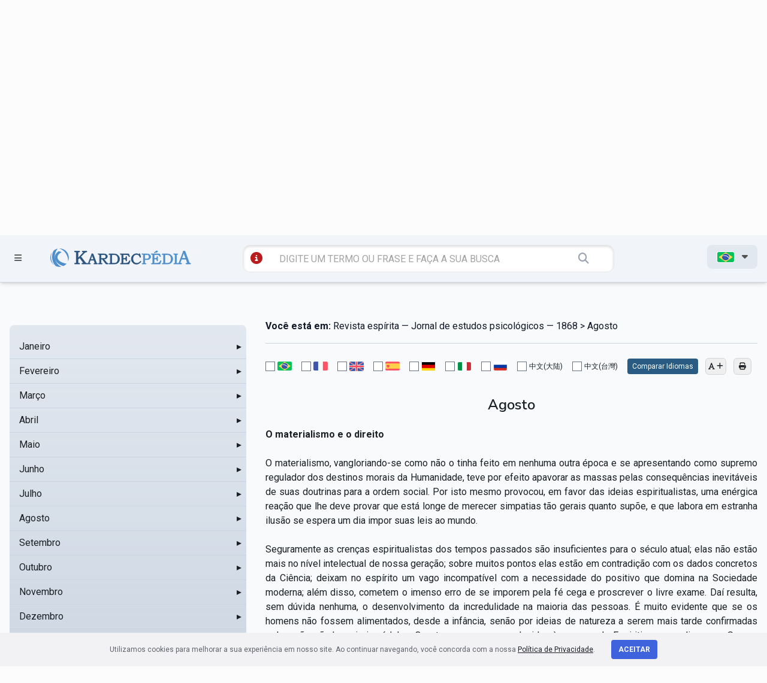

--- FILE ---
content_type: text/html; charset=UTF-8
request_url: https://kardecpedia.com/roteiro-de-estudos/902/revista-espirita-jornal-de-estudos-psicologicos-1868/6196/agosto
body_size: 48061
content:
<!DOCTYPE html>
<html lang="pt">

<head>
    <meta charset="utf-8">
    <meta name="viewport" content="width=device-width, initial-scale=1">

    <meta name="description" content="Revista espírita — Jornal de estudos psicológicos — 1868 - Agosto - Agosto O materialismo e o direito O materialismo, vangloriando-se como não o tinha...
">
    <meta name="keywords" content="Revista espírita — Jornal de estudos psicológicos — 1868 - Agosto, espiritismo, Allan Kardec, kardecpedia
">

    <meta name=“facebook-domain-verification" content="sg6e7ckalvddbdl7unhfkux0zqq3f1" />

        <meta name=“facebook-domain-verification" content="sg6e7ckalvddbdl7unhfkux0zqq3f1" />

    <meta name="twitter:card" content="summary_large_image">
    <meta name="twitter:site" content="https://kardecpedia.com/roteiro-de-estudos/902/revista-espirita-jornal-de-estudos-psicologicos-1868/6196/agosto" />
    <meta name="twitter:image" content="https://kardecpedia.com/build/assets/capa-pages-B60-Udld.png" />

    <meta property="og:title" content="Revista espírita — Jornal de estudos psicológicos — 1868 - Kardecpédia" />
    <meta property="og:url" content="https://kardecpedia.com/roteiro-de-estudos/902/revista-espirita-jornal-de-estudos-psicologicos-1868/6196/agosto" />
    <meta property="og:description" content="Revista espírita — Jornal de estudos psicológicos — 1868 - Agosto - Agosto O materialismo e o direito O materialismo, vangloriando-se como não o tinha..." />
    <meta property="og:site_name" content="Kardecpédia" />
    <meta property="og:image" content="https://kardecpedia.com/build/assets/capa-pages-B60-Udld.png" />
    <meta property="og:image:secure_url" content="https://kardecpedia.com/build/assets/capa-pages-B60-Udld.png" />
    <meta property="og:image:type" content="image/png" />
    <meta property="og:image:width" content="300" />
    <meta property="og:image:height" content="300" />

    <meta name="csrf-token" content="mYh4TZgRC3BvycAQPGzPA05ksZRjUnuU2mnoB1QU">

    <title>Revista espírita — Jornal de estudos psicológicos — 1868 - Agosto - Kardecpédia
</title>

    <meta http-equiv="Cache-Control" content="no-cache, no-store, must-revalidate">
    <meta http-equiv="Pragma" content="no-cache">
    <meta http-equiv="Expires" content="0">

    <link rel="apple-touch-icon" sizes="57x57" href="/icon/apple-icon-57x57.png">
    <link rel="apple-touch-icon" sizes="60x60" href="/icon/apple-icon-60x60.png">
    <link rel="apple-touch-icon" sizes="72x72" href="/icon/apple-icon-72x72.png">
    <link rel="apple-touch-icon" sizes="76x76" href="/icon/apple-icon-76x76.png">
    <link rel="apple-touch-icon" sizes="114x114" href="/icon/apple-icon-114x114.png">
    <link rel="apple-touch-icon" sizes="120x120" href="/icon/apple-icon-120x120.png">
    <link rel="apple-touch-icon" sizes="144x144" href="/icon/apple-icon-144x144.png">
    <link rel="apple-touch-icon" sizes="152x152" href="/icon/apple-icon-152x152.png">
    <link rel="apple-touch-icon" sizes="180x180" href="/icon/apple-icon-180x180.png">
    <link rel="icon" type="image/png" sizes="192x192" href="/icon/android-icon-192x192.png">
    <link rel="icon" type="image/png" sizes="32x32" href="/icon/favicon-32x32.png">
    <link rel="icon" type="image/png" sizes="96x96" href="/icon/favicon-96x96.png">
    <link rel="icon" type="image/png" sizes="16x16" href="/icon/favicon-16x16.png">
    <link rel="manifest" href="/icon/manifest.json">
    <meta name="msapplication-TileColor" content="#ffffff">
    <meta name="msapplication-TileImage" content="/icon/ms-icon-144x144.png">
    <meta name="theme-color" content="#ffffff">

    <link rel="canonical" href="https://kardecpedia.com/" />

    <link rel="stylesheet" href="https://kardecpedia.com/build/assets/site-ggyJNj50.css">

    <!-- Facebook Pixel Code -->
    <script>
        !function(f,b,e,v,n,t,s)
            {if(f.fbq)return;n=f.fbq=function(){n.callMethod?
            n.callMethod.apply(n,arguments):n.queue.push(arguments)};
            if(!f._fbq)f._fbq=n;n.push=n;n.loaded=!0;n.version='2.0';
            n.queue=[];t=b.createElement(e);t.async=!0;
            t.src=v;s=b.getElementsByTagName(e)[0];
            s.parentNode.insertBefore(t,s)}(window,document,'script',
            'https://connect.facebook.net/en_US/fbevents.js');
            fbq('init', '300245687523783');
            fbq('track', 'PageView');
    </script>
    <noscript>
        <img height="1" width="1" src="https://www.facebook.com/tr?id=300245687523783&ev=PageView
            &noscript=1" />
    </noscript>
    <!-- End Facebook Pixel Code -->

    <!-- Google Tag Manager -->
    <script>(function(w,d,s,l,i){w[l]=w[l]||[];w[l].push({'gtm.start':
    new Date().getTime(),event:'gtm.js'});var f=d.getElementsByTagName(s)[0],
    j=d.createElement(s),dl=l!='dataLayer'?'&l='+l:'';j.async=true;j.src=
    'https://www.googletagmanager.com/gtm.js?id='+i+dl;f.parentNode.insertBefore(j,f);
    })(window,document,'script','dataLayer','GTM-NPHSGPN');</script>
    <!-- End Google Tag Manager -->

    <!-- Google tag (gtag.js) -->
    <script async src="https://www.googletagmanager.com/gtag/js?id=G-SCTKTMVWJ0"></script>
    <script>
    window.dataLayer = window.dataLayer || [];
    function gtag(){dataLayer.push(arguments);}
    gtag('js', new Date());

    gtag('config', 'G-SCTKTMVWJ0');
    </script>

    </head>

<body>
    <!-- Google Tag Manager (noscript) -->
    <noscript><iframe src="https://www.googletagmanager.com/ns.html?id=GTM-NPHSGPN"
    height="0" width="0" style="display:none;visibility:hidden"></iframe></noscript>
    <!-- End Google Tag Manager (noscript) -->

    <div id="app">
        <header class="w-full z-40 bg-slate-100 shadow-md mobile:relative" id="site-header">

    <section id="menu" class="fixed z-[80] t-0 w-[100%] h-[100vh] bg-slate-600 bg-opacity-60">
    <div id="menuContainer"
        class="h-[100vh] bg-gradient-to-br from-[#005e84] to-[#023e55] z-50 shadow-xl shadow-slate-800 py-9 pt-28 px-8">
        <ul class="text-slate-100 uppercase font-bold text-xl">
            <li>
                <a href="" id="closeMenu" class="text-4xl float-right mt-[-80px] mr-[-50px]">
                    <i class="fa-solid fa-circle-xmark"></i>
                </a>
            </li>
            <li class="mb-5">
                <a href="https://kardecpedia.com/#estude-kardec" class="hover:text-slate-300">ESTUDE KARDEC</a>
            </li>
            <li class="mb-5">
                <a href="https://kardecpedia.com/obra" class="hover:text-slate-300">OBRAS E DOCUMENTOS</a>
            </li>
            <li class="mb-5">
                <a href="https://kardecpedia.com/sobre" class="hover:text-slate-300">SOBRE</a>
            </li>
            <li class="mb-5">
                <a href="https://kardecpedia.com/colabore" class="hover:text-slate-300">COLABORE</a>
            </li>
            <li class="mb-5">
                <a href="https://kardecpedia.com/contato" class="hover:text-slate-300">CONTATO</a>
            </li>
            <li class="mb-5">
                                    <a href="https://paginas.kardecplay.net/lancamento-app-kardecpedia" target="_blank" class="hover:text-slate-300">App KardecPedia</a>
                            </li>

            <li class="mb-5">
                <a href="https://kardecpedia.com/cadastro" class="hover:text-slate-300">
                    <i class="fa-solid fa-users"></i> CRIAR CONTA
                </a>
            </li>

            <li class="mb-5">
                <i class="fa-solid fa-user"></i> <a href="/login" class="hover:text-slate-300">LOGIN</a>
            </li>
        </ul>
    </div>
</section>

    <section class="top-desktop z-50 pt-5 pb-5 text-[#525252] border-b-[1px] border-gray-300 tablet:hidden mobile:hidden">
    <div class="container max-w-7xl mx-auto px-4">
        <div class="grid grid-cols-12 gap-4">

            <div class="col-span-2">
                <a href=""
                    class="open-menu-top font-bold inline-block px-4 py-2 hover:bg-slate-200 rounded-lg transition duration-300 ease-in-out">
                    <i class="fa-solid fa-bars mr-2 text-xl"></i> MENU
                </a>
            </div>

            <div class="col-span-6 pt-5">
                <a href="https://kardecpedia.com" class="block w-[100%] text-center">
                    <img
                    src="https://kardecpedia.com/build/assets/logo-B9GCAzR3.svg"
                    alt="KardecPedia"
                    class="w-[400px] h-auto pr-8 inline-block ml-48">
                </a>
            </div>

            <div class="col-span-4 text-right">
                <a href="" id="shareButton"
                    class="inline-block px-4 py-2 hover:bg-slate-200 rounded-lg transition duration-300 ease-in-out">
                    <i class="fa-solid fa-share-nodes"></i>
                </a>

                <a href="https://www.facebook.com/kardecpedia/" target="_blank"
                class="inline-block px-4 py-2 hover:bg-slate-200 rounded-lg transition duration-300 ease-in-out">
                    <i class="fa-brands fa-facebook-f"></i>
                </a>

                <a href="https://www.instagram.com/kardecpedia/" target="_blank"
                class="inline-block px-4 py-2 hover:bg-slate-200 rounded-lg transition duration-300 ease-in-out">
                    <i class="fa-brands fa-instagram"></i>
                </a>

                <a href="https://kardecpedia.com/cadastro"
                    class="inline-block mr-2 ml-4 px-4 py-2 hover:bg-slate-200 rounded-lg transition duration-300 ease-in-out">
                    <i class="fa-solid fa-user"></i>
                </a>

                <ul class="inline-block">
                    <li id="langMenu">
                        <span
                            class="inline-block font-bold px-4 py-2 bg-slate-200 rounded-lg transition duration-300 ease-in-out">

                                                            <img src="https://kardecpedia.com/build/assets/pt-Cnf63iMS.png"
                                    title="pt"
                                    class="inline-block border border-solid border-white rounded-[3px] w-[30px] h-auto">
                            
                            <i class="fa-solid fa-caret-down ml-2"></i>
                        </span>
                        <ul
                            class="absolute hidden text-left bg-slate-200 px-4 py-2 mt-[-3px] r-[50px] w-[120px] z-50 text-sm shadow-xl">
                            <li class="py-2">
                                <a href="/idioma/pt">
                                    <img src="https://kardecpedia.com/build/assets/pt-Cnf63iMS.png" title="pt"
                                        class="border border-solid border-white rounded-[3px] w-[30px] h-auto">
                                </a>
                            </li>
                            <li class="py-2">
                                <a href="/idioma/en">
                                    <img src="https://kardecpedia.com/build/assets/en-urxME5uY.png" title="en"
                                        class="border border-solid border-white rounded-[3px] w-[30px] h-auto">
                                </a>
                            </li>
                            <li class="py-2">
                                <a href="/idioma/fr">
                                    <img src="https://kardecpedia.com/build/assets/fr-DFIHC6NP.png" title="fr"
                                        class="border border-solid border-white rounded-[3px] w-[30px] h-auto">
                                </a>
                            </li>
                            <li class="py-2">
                                <a href="/idioma/es">
                                    <img src="https://kardecpedia.com/build/assets/es-Y6wlbxkD.png" title="es"
                                        class="border border-solid border-white rounded-[3px] w-[30px] h-auto">
                                </a>
                            </li>
                            <li class="py-2">
                                <a href="/idioma/de">
                                    <img src="https://kardecpedia.com/build/assets/de-DiNZQ5uX.png" title="de"
                                        class="border border-solid border-white rounded-[3px] w-[30px] h-auto">
                                </a>
                            </li>
                            <li class="py-2">
                                <a href="/idioma/it">
                                    <img src="https://kardecpedia.com/build/assets/it-DEbrcFdP.png" title="it"
                                        class="border border-solid border-white rounded-[3px] w-[30px] h-auto">
                                </a>
                            </li>
                            <li class="py-2">
                                <a href="/idioma/ru">
                                    <img src="https://kardecpedia.com/build/assets/ru-DNqEpMq4.png" title="ru"
                                        class="border border-solid border-white rounded-[3px] w-[30px] h-auto">
                                </a>
                            </li>
                            <li class="py-2">
                                <a href="/idioma/zh_CN">
                                    中文(大陆)
                                </a>
                            </li>
                            <li class="py-2">
                                <a href="/idioma/zh_TW">
                                    中文(台灣)
                                </a>
                            </li>
                        </ul>
                    </li>
                </ul>

            </div>

        </div>
        <div class="grid grid-cols-12 gap-4 pt-12">
            <div class="col-span-6 col-start-4">

                <form action="https://kardecpedia.com/busca"
                    class="block w-[100%] bg-[#ffffff] rounded-xl px-2 py-2 shadow-[inset_0_2px_4px_rgba(0,0,0,0.15)] border-[1px]">

                    <a href="https://kardecpedia.com/busca/tutorial"
                    class="inline-block ml-2 text-red-700"
                    data-toggle="tooltip"
                    data-placement="bottom"
                    title="veja diferentes maneiras de se utilizar a busca">
                        <i class="fa-solid fa-circle-info text-xl"></i>
                    </a>

                    <input
                    type="text"
                    class="w-[80%] border-0 bg-transparent px-1 py-1 pl-2 mr-6 ml-4 focus:ring-0"
                    placeholder="DIGITE UM TERMO OU FRASE E FAÇA A SUA BUSCA" name="q">

                    <button class="border-0 bg-transparent px-1 py-1 text-lg text-gray-400">
                        <i class="fa-solid fa-magnifying-glass"></i>
                    </button>
                </form>
            </div>
        </div>
    </div>
</section>

    <section class="top-mobile hidden z-50 pt-5 pb-5 text-[#525252] border-b-[1px] border-gray-300 tablet:block mobile:block">
    <div class="container max-w-7xl mx-auto px-4">
        <div class="grid grid-cols-12 gap-8">
            <div class="col-span-2">
                <a href=""
                    class="open-menu-top font-bold inline-block px-1 py-1 hover:bg-slate-200 rounded-lg transition duration-300 ease-in-out">
                    <i class="fa-solid fa-bars mr-2 text-xl"></i>
                </a>
            </div>
            <div class="col-span-9 text-center">
                <a href="/" class="block w-[100%] text-center">
                    <img
                        src="https://kardecpedia.com/build/assets/logo-B9GCAzR3.svg"
                        alt="KardecPedia"
                        class="w-80 h-auto pr-8 inline-block">
                </a>
            </div>
        </div>

        <div class="col-span-12 mt-8">
            <form action="https://kardecpedia.com/busca"
                class="block w-[100%] bg-[#ffffff] rounded-xl px-2 py-2 shadow-[inset_0_2px_4px_rgba(0,0,0,0.15)] border-[1px]">
                <a href="https://kardecpedia.com/busca/tutorial"
                class="inline-block ml-2 text-red-700"
                data-toggle="tooltip"
                data-placement="bottom"
                title="veja diferentes maneiras de se utilizar a busca">
                    <i class="fa-solid fa-circle-info text-xl"></i>
                </a>
                <input type="text" class="w-[66%] border-0 bg-transparent px-1 py-1 pl-2 mr-6 ml-4 focus:ring-0 tablet:w-[88%]"
                    placeholder="DIGITE UM TERMO OU FRASE E FAÇA A SUA BUSCA" name="q">
                <button class="border-0 bg-transparent px-1 py-1 text-lg text-gray-400">
                    <i class="fa-solid fa-magnifying-glass"></i>
                </button>
            </form>
        </div>

    </div>
</section>

    <section class="top-fixed fixed w-[100%] z-[60] pt-4 pb-4 text-[#525252] border-b-[1px] border-gray-300 bg-slate-100 shadow-md">
    <div class="container max-w-7xl mx-auto px-4">
        <div class="grid grid-cols-12 gap-2 mobile:grid-cols-2">
            <div class="col-span-1 pt-[6px]">
                <a href=""
                    class="open-menu-top inline-block px-2 py-1 hover:bg-slate-200 rounded-lg transition duration-300 ease-in-out">
                    <i class="fa-solid fa-bars text-sm"></i>
                </a>
            </div>
            <div class="col-span-3 mobile:col-span-1">
                <a href="/">
                    <img
                        src="https://kardecpedia.com/build/assets/logo-B9GCAzR3.svg"
                        alt="KardecPedia"
                        class="w-60 h-auto pt-1 inline-block ml-[-40px] mobile:ml-[-100px]">
                </a>
            </div>
            <div class="col-span-6 mobile:col-span-2">
                <form action="https://kardecpedia.com/busca"
                    class="block w-[100%] bg-[#ffffff] rounded-xl px-1 py-1 ml-[-30px] shadow-[inset_0_2px_4px_rgba(0,0,0,0.15)] border-[1px] mobile:ml-0">

                    <a href="https://kardecpedia.com/busca/tutorial"
                    class="inline-block ml-2 text-red-700"
                    data-toggle="tooltip"
                    data-placement="bottom"
                    title="veja diferentes maneiras de se utilizar a busca">
                        <i class="fa-solid fa-circle-info text-xl"></i>
                    </a>

                    <input type="text" class="w-[78%] border-0 bg-transparent px-1 py-1 pl-2 mr-6 ml-4 focus:ring-0 mobile:w-[70%]"
                        placeholder="DIGITE UM TERMO OU FRASE E FAÇA A SUA BUSCA" name="q">
                    <button class="border-0 bg-transparent px-1 py-1 text-lg text-gray-400">
                        <i class="fa-solid fa-magnifying-glass"></i>
                    </button>
                </form>
            </div>

            <div class="col-span-2 text-right mobile:hidden">
                <ul class="inline-block">
                    <li id="langMenu">
                        <span
                            class="inline-block font-bold px-4 py-2 bg-slate-200 rounded-lg transition duration-300 ease-in-out">

                                                            <img src="https://kardecpedia.com/build/assets/pt-Cnf63iMS.png"
                                    title="pt"
                                    class="inline-block border border-solid border-white rounded-[3px] w-[30px] h-auto">
                            
                            <i class="fa-solid fa-caret-down ml-2"></i>
                        </span>
                        <ul
                            class="absolute hidden text-left bg-slate-200 px-4 py-2 mt-[-3px] r-[50px] w-[120px] z-50 text-sm shadow-xl">
                            <li class="py-2">
                                <a href="/idioma/pt">
                                    <img src="https://kardecpedia.com/build/assets/pt-Cnf63iMS.png" title="pt"
                                        class="border border-solid border-white rounded-[3px] w-[30px] h-auto">
                                </a>
                            </li>
                            <li class="py-2">
                                <a href="/idioma/en">
                                    <img src="https://kardecpedia.com/build/assets/en-urxME5uY.png" title="en"
                                        class="border border-solid border-white rounded-[3px] w-[30px] h-auto">
                                </a>
                            </li>
                            <li class="py-2">
                                <a href="/idioma/fr">
                                    <img src="https://kardecpedia.com/build/assets/fr-DFIHC6NP.png" title="fr"
                                        class="border border-solid border-white rounded-[3px] w-[30px] h-auto">
                                </a>
                            </li>
                            <li class="py-2">
                                <a href="/idioma/es">
                                    <img src="https://kardecpedia.com/build/assets/es-Y6wlbxkD.png" title="es"
                                        class="border border-solid border-white rounded-[3px] w-[30px] h-auto">
                                </a>
                            </li>
                            <li class="py-2">
                                <a href="/idioma/de">
                                    <img src="https://kardecpedia.com/build/assets/de-DiNZQ5uX.png" title="de"
                                        class="border border-solid border-white rounded-[3px] w-[30px] h-auto">
                                </a>
                            </li>
                            <li class="py-2">
                                <a href="/idioma/it">
                                    <img src="https://kardecpedia.com/build/assets/it-DEbrcFdP.png" title="it"
                                        class="border border-solid border-white rounded-[3px] w-[30px] h-auto">
                                </a>
                            </li>
                            <li class="py-2">
                                <a href="/idioma/ru">
                                    <img src="https://kardecpedia.com/build/assets/ru-DNqEpMq4.png" title="ru"
                                        class="border border-solid border-white rounded-[3px] w-[30px] h-auto">
                                </a>
                            </li>
                            <li class="py-2">
                                <a href="/idioma/zh_CN">
                                    中文(大陆)
                                </a>
                            </li>
                            <li class="py-2">
                                <a href="/idioma/zh_TW">
                                    中文(台灣)
                                </a>
                            </li>
                        </ul>
                    </li>
                </ul>
            </div>
        </div>
    </div>
</section>

</header>
        
<section
    class="bg-slate-200 bg-gradient-to-t from-slate-300 py-24 pt-24 shadow-[inset_0_4px_10px_rgba(0,0,0,0.08)] print:shadow-none"
>
    <div class="container mx-auto max-w-7xl px-4">
        <div class="grid grid-cols-12 gap-4">
            <div class="col-span-12 text-center" id="js-titulo">
                <h1 class="text-3xl font-bold uppercase">
                    Revista espírita — Jornal de estudos psicológicos — 1868
                </h1>
                <p class="text-[#005e84]" id="js-breadcrumb-autor">Allan Kardec</p>
            </div>
        </div>
    </div>
</section>

<section class="bg-slate-50 py-32 pt-12" id="content-geral">
    <div class="container mx-auto max-w-7xl px-4">
        <div class="grid grid-cols-12 gap-8 mobile:grid-cols-1">
            
            <div
                x-data
                class="scrollbar-thumb-rounded-full scrollbar-track-rounded-full sticky top-[150px] col-span-3 max-h-[640px] overflow-y-scroll rounded-lg bg-slate-200 bg-gradient-to-t from-slate-300 py-4 scrollbar scrollbar-track-transparent scrollbar-thumb-slate-300 lg:col-span-4 mobile:relative mobile:top-0 mobile:col-span-1"
                id="roteiro-side-menu"
            >
                <div x-data="menuData">
    <ul id="side-menu-chapters-ul">
                    <li class="relative">
    <div
        x-data="{ isDirectory: true, itemId: 6189 }"
        :class="{
        'bg-slate-300': isActive(itemId)
    }"
        class="cursor-pointer"
    >
        <div
             @click.stop="toggle(6189, 902)"             class="pl-4 flex items-center justify-between border-b border-solid border-slate-300 p-2 transition duration-75 ease-in-out hover:bg-slate-100"
        >
            <a
                href="https://kardecpedia.com/roteiro-de-estudos/902/revista-espirita-jornal-de-estudos-psicologicos-1868/6189/janeiro"
                @click.prevent="navigate($event, 'https://kardecpedia.com/roteiro-de-estudos/902/revista-espirita-jornal-de-estudos-psicologicos-1868/6189/janeiro', itemId)"
                class="flex-1"
                id="chapter-menu-item-6189"
            >
                Janeiro
            </a>
                            
                <span
                    x-show="! isOpen(6189)"
                    class="inline-block w-6 text-right"
                >
                    &#9656;
                </span>
                
                <span
                    x-show="isOpen(6189)"
                    class="inline-block w-6 text-right"
                >
                    &#9662;
                </span>
                
                    </div>
    </div>

            <ul x-show="isOpen(6189)" x-collapse class="bg-slate-200">
                            <li class="relative">
    <div
        x-data="{ isDirectory: false, itemId: 6201 }"
        :class="{
        'bg-slate-300': isActive(itemId)
    }"
        class="cursor-pointer"
    >
        <div
                        class="pl-8 flex items-center justify-between border-b border-solid border-slate-300 p-2 transition duration-75 ease-in-out hover:bg-slate-100"
        >
            <a
                href="https://kardecpedia.com/roteiro-de-estudos/902/revista-espirita-jornal-de-estudos-psicologicos-1868/6201/janeiro/golpe-de-vista-retrospectivo"
                @click.prevent="navigate($event, 'https://kardecpedia.com/roteiro-de-estudos/902/revista-espirita-jornal-de-estudos-psicologicos-1868/6201/janeiro/golpe-de-vista-retrospectivo', itemId)"
                class="flex-1"
                id="chapter-menu-item-6201"
            >
                Golpe de vista retrospectivo
            </a>
                    </div>
    </div>

    </li>
                            <li class="relative">
    <div
        x-data="{ isDirectory: false, itemId: 6202 }"
        :class="{
        'bg-slate-300': isActive(itemId)
    }"
        class="cursor-pointer"
    >
        <div
                        class="pl-8 flex items-center justify-between border-b border-solid border-slate-300 p-2 transition duration-75 ease-in-out hover:bg-slate-100"
        >
            <a
                href="https://kardecpedia.com/roteiro-de-estudos/902/revista-espirita-jornal-de-estudos-psicologicos-1868/6202/janeiro/o-espiritismo-ante-a-historia-e-a-igreja-sua-origem-sua-natureza-sua-certeza-seus-perigos"
                @click.prevent="navigate($event, 'https://kardecpedia.com/roteiro-de-estudos/902/revista-espirita-jornal-de-estudos-psicologicos-1868/6202/janeiro/o-espiritismo-ante-a-historia-e-a-igreja-sua-origem-sua-natureza-sua-certeza-seus-perigos', itemId)"
                class="flex-1"
                id="chapter-menu-item-6202"
            >
                O Espiritismo - Ante a história e a igreja, sua origem, sua natureza, sua certeza, seus perigos
            </a>
                    </div>
    </div>

    </li>
                            <li class="relative">
    <div
        x-data="{ isDirectory: false, itemId: 6203 }"
        :class="{
        'bg-slate-300': isActive(itemId)
    }"
        class="cursor-pointer"
    >
        <div
                        class="pl-8 flex items-center justify-between border-b border-solid border-slate-300 p-2 transition duration-75 ease-in-out hover:bg-slate-100"
        >
            <a
                href="https://kardecpedia.com/roteiro-de-estudos/902/revista-espirita-jornal-de-estudos-psicologicos-1868/6203/janeiro/os-aissaoua-ou-os-convulsionarios-da-rua-le-peletier"
                @click.prevent="navigate($event, 'https://kardecpedia.com/roteiro-de-estudos/902/revista-espirita-jornal-de-estudos-psicologicos-1868/6203/janeiro/os-aissaoua-ou-os-convulsionarios-da-rua-le-peletier', itemId)"
                class="flex-1"
                id="chapter-menu-item-6203"
            >
                Os Aissaouá ou os convulsionários da rua Le Peletier
            </a>
                    </div>
    </div>

    </li>
                            <li class="relative">
    <div
        x-data="{ isDirectory: false, itemId: 6204 }"
        :class="{
        'bg-slate-300': isActive(itemId)
    }"
        class="cursor-pointer"
    >
        <div
                        class="pl-8 flex items-center justify-between border-b border-solid border-slate-300 p-2 transition duration-75 ease-in-out hover:bg-slate-100"
        >
            <a
                href="https://kardecpedia.com/roteiro-de-estudos/902/revista-espirita-jornal-de-estudos-psicologicos-1868/6204/janeiro/manifestacao-antes-da-morte"
                @click.prevent="navigate($event, 'https://kardecpedia.com/roteiro-de-estudos/902/revista-espirita-jornal-de-estudos-psicologicos-1868/6204/janeiro/manifestacao-antes-da-morte', itemId)"
                class="flex-1"
                id="chapter-menu-item-6204"
            >
                Manifestação antes da morte
            </a>
                    </div>
    </div>

    </li>
                            <li class="relative">
    <div
        x-data="{ isDirectory: true, itemId: 6205 }"
        :class="{
        'bg-slate-300': isActive(itemId)
    }"
        class="cursor-pointer"
    >
        <div
             @click.stop="toggle(6205, 6189)"             class="pl-8 flex items-center justify-between border-b border-solid border-slate-300 p-2 transition duration-75 ease-in-out hover:bg-slate-100"
        >
            <a
                href="https://kardecpedia.com/roteiro-de-estudos/902/revista-espirita-jornal-de-estudos-psicologicos-1868/6205/janeiro/variedades"
                @click.prevent="navigate($event, 'https://kardecpedia.com/roteiro-de-estudos/902/revista-espirita-jornal-de-estudos-psicologicos-1868/6205/janeiro/variedades', itemId)"
                class="flex-1"
                id="chapter-menu-item-6205"
            >
                Variedades
            </a>
                            
                <span
                    x-show="! isOpen(6205)"
                    class="inline-block w-6 text-right"
                >
                    &#9656;
                </span>
                
                <span
                    x-show="isOpen(6205)"
                    class="inline-block w-6 text-right"
                >
                    &#9662;
                </span>
                
                    </div>
    </div>

            <ul x-show="isOpen(6205)" x-collapse class="bg-slate-200">
                            <li class="relative">
    <div
        x-data="{ isDirectory: false, itemId: 6349 }"
        :class="{
        'bg-slate-300': isActive(itemId)
    }"
        class="cursor-pointer"
    >
        <div
                        class="pl-12 flex items-center justify-between border-b border-solid border-slate-300 p-2 transition duration-75 ease-in-out hover:bg-slate-100"
        >
            <a
                href="https://kardecpedia.com/roteiro-de-estudos/902/revista-espirita-jornal-de-estudos-psicologicos-1868/6349/janeiro/variedades/estranha-violacao-de-sepultura-estudo-psicologico"
                @click.prevent="navigate($event, 'https://kardecpedia.com/roteiro-de-estudos/902/revista-espirita-jornal-de-estudos-psicologicos-1868/6349/janeiro/variedades/estranha-violacao-de-sepultura-estudo-psicologico', itemId)"
                class="flex-1"
                id="chapter-menu-item-6349"
            >
                Estranha violação de sepultura (Estudo psicológico)
            </a>
                    </div>
    </div>

    </li>
                            <li class="relative">
    <div
        x-data="{ isDirectory: false, itemId: 6350 }"
        :class="{
        'bg-slate-300': isActive(itemId)
    }"
        class="cursor-pointer"
    >
        <div
                        class="pl-12 flex items-center justify-between border-b border-solid border-slate-300 p-2 transition duration-75 ease-in-out hover:bg-slate-100"
        >
            <a
                href="https://kardecpedia.com/roteiro-de-estudos/902/revista-espirita-jornal-de-estudos-psicologicos-1868/6350/janeiro/variedades/instrucoes-sobre-o-fato-precedente"
                @click.prevent="navigate($event, 'https://kardecpedia.com/roteiro-de-estudos/902/revista-espirita-jornal-de-estudos-psicologicos-1868/6350/janeiro/variedades/instrucoes-sobre-o-fato-precedente', itemId)"
                class="flex-1"
                id="chapter-menu-item-6350"
            >
                Instruções sobre o fato precedente
            </a>
                    </div>
    </div>

    </li>
                    </ul>
    </li>
                            <li class="relative">
    <div
        x-data="{ isDirectory: false, itemId: 6207 }"
        :class="{
        'bg-slate-300': isActive(itemId)
    }"
        class="cursor-pointer"
    >
        <div
                        class="pl-8 flex items-center justify-between border-b border-solid border-slate-300 p-2 transition duration-75 ease-in-out hover:bg-slate-100"
        >
            <a
                href="https://kardecpedia.com/roteiro-de-estudos/902/revista-espirita-jornal-de-estudos-psicologicos-1868/6207/janeiro/bibliografia"
                @click.prevent="navigate($event, 'https://kardecpedia.com/roteiro-de-estudos/902/revista-espirita-jornal-de-estudos-psicologicos-1868/6207/janeiro/bibliografia', itemId)"
                class="flex-1"
                id="chapter-menu-item-6207"
            >
                Bibliografia 
            </a>
                    </div>
    </div>

    </li>
                            <li class="relative">
    <div
        x-data="{ isDirectory: false, itemId: 7631 }"
        :class="{
        'bg-slate-300': isActive(itemId)
    }"
        class="cursor-pointer"
    >
        <div
                        class="pl-8 flex items-center justify-between border-b border-solid border-slate-300 p-2 transition duration-75 ease-in-out hover:bg-slate-100"
        >
            <a
                href="https://kardecpedia.com/roteiro-de-estudos/902/revista-espirita-jornal-de-estudos-psicologicos-1868/7631/janeiro/erratum"
                @click.prevent="navigate($event, 'https://kardecpedia.com/roteiro-de-estudos/902/revista-espirita-jornal-de-estudos-psicologicos-1868/7631/janeiro/erratum', itemId)"
                class="flex-1"
                id="chapter-menu-item-7631"
            >
                ERRATUM
            </a>
                    </div>
    </div>

    </li>
                    </ul>
    </li>
                    <li class="relative">
    <div
        x-data="{ isDirectory: true, itemId: 6190 }"
        :class="{
        'bg-slate-300': isActive(itemId)
    }"
        class="cursor-pointer"
    >
        <div
             @click.stop="toggle(6190, 902)"             class="pl-4 flex items-center justify-between border-b border-solid border-slate-300 p-2 transition duration-75 ease-in-out hover:bg-slate-100"
        >
            <a
                href="https://kardecpedia.com/roteiro-de-estudos/902/revista-espirita-jornal-de-estudos-psicologicos-1868/6190/fevereiro"
                @click.prevent="navigate($event, 'https://kardecpedia.com/roteiro-de-estudos/902/revista-espirita-jornal-de-estudos-psicologicos-1868/6190/fevereiro', itemId)"
                class="flex-1"
                id="chapter-menu-item-6190"
            >
                Fevereiro
            </a>
                            
                <span
                    x-show="! isOpen(6190)"
                    class="inline-block w-6 text-right"
                >
                    &#9656;
                </span>
                
                <span
                    x-show="isOpen(6190)"
                    class="inline-block w-6 text-right"
                >
                    &#9662;
                </span>
                
                    </div>
    </div>

            <ul x-show="isOpen(6190)" x-collapse class="bg-slate-200">
                            <li class="relative">
    <div
        x-data="{ isDirectory: false, itemId: 6208 }"
        :class="{
        'bg-slate-300': isActive(itemId)
    }"
        class="cursor-pointer"
    >
        <div
                        class="pl-8 flex items-center justify-between border-b border-solid border-slate-300 p-2 transition duration-75 ease-in-out hover:bg-slate-100"
        >
            <a
                href="https://kardecpedia.com/roteiro-de-estudos/902/revista-espirita-jornal-de-estudos-psicologicos-1868/6208/fevereiro/extraido-dos-manuscritos-de-um-jovem-medium-bretao"
                @click.prevent="navigate($event, 'https://kardecpedia.com/roteiro-de-estudos/902/revista-espirita-jornal-de-estudos-psicologicos-1868/6208/fevereiro/extraido-dos-manuscritos-de-um-jovem-medium-bretao', itemId)"
                class="flex-1"
                id="chapter-menu-item-6208"
            >
                Extraído dos manuscritos de um jovem médium bretão
            </a>
                    </div>
    </div>

    </li>
                            <li class="relative">
    <div
        x-data="{ isDirectory: false, itemId: 6212 }"
        :class="{
        'bg-slate-300': isActive(itemId)
    }"
        class="cursor-pointer"
    >
        <div
                        class="pl-8 flex items-center justify-between border-b border-solid border-slate-300 p-2 transition duration-75 ease-in-out hover:bg-slate-100"
        >
            <a
                href="https://kardecpedia.com/roteiro-de-estudos/902/revista-espirita-jornal-de-estudos-psicologicos-1868/6212/fevereiro/votos-de-ano-novo-de-um-espirita-de-leipzig"
                @click.prevent="navigate($event, 'https://kardecpedia.com/roteiro-de-estudos/902/revista-espirita-jornal-de-estudos-psicologicos-1868/6212/fevereiro/votos-de-ano-novo-de-um-espirita-de-leipzig', itemId)"
                class="flex-1"
                id="chapter-menu-item-6212"
            >
                Votos de ano novo de um espírita de Leipzig
            </a>
                    </div>
    </div>

    </li>
                            <li class="relative">
    <div
        x-data="{ isDirectory: true, itemId: 6213 }"
        :class="{
        'bg-slate-300': isActive(itemId)
    }"
        class="cursor-pointer"
    >
        <div
             @click.stop="toggle(6213, 6190)"             class="pl-8 flex items-center justify-between border-b border-solid border-slate-300 p-2 transition duration-75 ease-in-out hover:bg-slate-100"
        >
            <a
                href="https://kardecpedia.com/roteiro-de-estudos/902/revista-espirita-jornal-de-estudos-psicologicos-1868/6213/fevereiro/instrucoes-dos-espiritos"
                @click.prevent="navigate($event, 'https://kardecpedia.com/roteiro-de-estudos/902/revista-espirita-jornal-de-estudos-psicologicos-1868/6213/fevereiro/instrucoes-dos-espiritos', itemId)"
                class="flex-1"
                id="chapter-menu-item-6213"
            >
                Instruções dos Espíritos 
            </a>
                            
                <span
                    x-show="! isOpen(6213)"
                    class="inline-block w-6 text-right"
                >
                    &#9656;
                </span>
                
                <span
                    x-show="isOpen(6213)"
                    class="inline-block w-6 text-right"
                >
                    &#9662;
                </span>
                
                    </div>
    </div>

            <ul x-show="isOpen(6213)" x-collapse class="bg-slate-200">
                            <li class="relative">
    <div
        x-data="{ isDirectory: false, itemId: 6214 }"
        :class="{
        'bg-slate-300': isActive(itemId)
    }"
        class="cursor-pointer"
    >
        <div
                        class="pl-12 flex items-center justify-between border-b border-solid border-slate-300 p-2 transition duration-75 ease-in-out hover:bg-slate-100"
        >
            <a
                href="https://kardecpedia.com/roteiro-de-estudos/902/revista-espirita-jornal-de-estudos-psicologicos-1868/6214/fevereiro/instrucoes-dos-espiritos/os-messias-do-espiritismo"
                @click.prevent="navigate($event, 'https://kardecpedia.com/roteiro-de-estudos/902/revista-espirita-jornal-de-estudos-psicologicos-1868/6214/fevereiro/instrucoes-dos-espiritos/os-messias-do-espiritismo', itemId)"
                class="flex-1"
                id="chapter-menu-item-6214"
            >
                Os Messias do Espiritismo
            </a>
                    </div>
    </div>

    </li>
                            <li class="relative">
    <div
        x-data="{ isDirectory: false, itemId: 6216 }"
        :class="{
        'bg-slate-300': isActive(itemId)
    }"
        class="cursor-pointer"
    >
        <div
                        class="pl-12 flex items-center justify-between border-b border-solid border-slate-300 p-2 transition duration-75 ease-in-out hover:bg-slate-100"
        >
            <a
                href="https://kardecpedia.com/roteiro-de-estudos/902/revista-espirita-jornal-de-estudos-psicologicos-1868/6216/fevereiro/instrucoes-dos-espiritos/os-espiritos-marcados"
                @click.prevent="navigate($event, 'https://kardecpedia.com/roteiro-de-estudos/902/revista-espirita-jornal-de-estudos-psicologicos-1868/6216/fevereiro/instrucoes-dos-espiritos/os-espiritos-marcados', itemId)"
                class="flex-1"
                id="chapter-menu-item-6216"
            >
                Os Espíritos marcados
            </a>
                    </div>
    </div>

    </li>
                            <li class="relative">
    <div
        x-data="{ isDirectory: false, itemId: 6217 }"
        :class="{
        'bg-slate-300': isActive(itemId)
    }"
        class="cursor-pointer"
    >
        <div
                        class="pl-12 flex items-center justify-between border-b border-solid border-slate-300 p-2 transition duration-75 ease-in-out hover:bg-slate-100"
        >
            <a
                href="https://kardecpedia.com/roteiro-de-estudos/902/revista-espirita-jornal-de-estudos-psicologicos-1868/6217/fevereiro/instrucoes-dos-espiritos/futuro-do-espiritismo"
                @click.prevent="navigate($event, 'https://kardecpedia.com/roteiro-de-estudos/902/revista-espirita-jornal-de-estudos-psicologicos-1868/6217/fevereiro/instrucoes-dos-espiritos/futuro-do-espiritismo', itemId)"
                class="flex-1"
                id="chapter-menu-item-6217"
            >
                Futuro do Espiritismo
            </a>
                    </div>
    </div>

    </li>
                            <li class="relative">
    <div
        x-data="{ isDirectory: false, itemId: 6218 }"
        :class="{
        'bg-slate-300': isActive(itemId)
    }"
        class="cursor-pointer"
    >
        <div
                        class="pl-12 flex items-center justify-between border-b border-solid border-slate-300 p-2 transition duration-75 ease-in-out hover:bg-slate-100"
        >
            <a
                href="https://kardecpedia.com/roteiro-de-estudos/902/revista-espirita-jornal-de-estudos-psicologicos-1868/6218/fevereiro/instrucoes-dos-espiritos/as-estrelas-cairao-do-ceu"
                @click.prevent="navigate($event, 'https://kardecpedia.com/roteiro-de-estudos/902/revista-espirita-jornal-de-estudos-psicologicos-1868/6218/fevereiro/instrucoes-dos-espiritos/as-estrelas-cairao-do-ceu', itemId)"
                class="flex-1"
                id="chapter-menu-item-6218"
            >
                As estrelas cairão do Céu
            </a>
                    </div>
    </div>

    </li>
                            <li class="relative">
    <div
        x-data="{ isDirectory: false, itemId: 6219 }"
        :class="{
        'bg-slate-300': isActive(itemId)
    }"
        class="cursor-pointer"
    >
        <div
                        class="pl-12 flex items-center justify-between border-b border-solid border-slate-300 p-2 transition duration-75 ease-in-out hover:bg-slate-100"
        >
            <a
                href="https://kardecpedia.com/roteiro-de-estudos/902/revista-espirita-jornal-de-estudos-psicologicos-1868/6219/fevereiro/instrucoes-dos-espiritos/os-mortos-sairao-dos-tumulos"
                @click.prevent="navigate($event, 'https://kardecpedia.com/roteiro-de-estudos/902/revista-espirita-jornal-de-estudos-psicologicos-1868/6219/fevereiro/instrucoes-dos-espiritos/os-mortos-sairao-dos-tumulos', itemId)"
                class="flex-1"
                id="chapter-menu-item-6219"
            >
                Os mortos sairão dos túmulos
            </a>
                    </div>
    </div>

    </li>
                            <li class="relative">
    <div
        x-data="{ isDirectory: false, itemId: 6220 }"
        :class="{
        'bg-slate-300': isActive(itemId)
    }"
        class="cursor-pointer"
    >
        <div
                        class="pl-12 flex items-center justify-between border-b border-solid border-slate-300 p-2 transition duration-75 ease-in-out hover:bg-slate-100"
        >
            <a
                href="https://kardecpedia.com/roteiro-de-estudos/902/revista-espirita-jornal-de-estudos-psicologicos-1868/6220/fevereiro/instrucoes-dos-espiritos/o-juizo-final"
                @click.prevent="navigate($event, 'https://kardecpedia.com/roteiro-de-estudos/902/revista-espirita-jornal-de-estudos-psicologicos-1868/6220/fevereiro/instrucoes-dos-espiritos/o-juizo-final', itemId)"
                class="flex-1"
                id="chapter-menu-item-6220"
            >
                O juízo final
            </a>
                    </div>
    </div>

    </li>
                    </ul>
    </li>
                            <li class="relative">
    <div
        x-data="{ isDirectory: false, itemId: 6221 }"
        :class="{
        'bg-slate-300': isActive(itemId)
    }"
        class="cursor-pointer"
    >
        <div
                        class="pl-8 flex items-center justify-between border-b border-solid border-slate-300 p-2 transition duration-75 ease-in-out hover:bg-slate-100"
        >
            <a
                href="https://kardecpedia.com/roteiro-de-estudos/902/revista-espirita-jornal-de-estudos-psicologicos-1868/6221/fevereiro/apreciacao-da-obra-sobre-a-genese"
                @click.prevent="navigate($event, 'https://kardecpedia.com/roteiro-de-estudos/902/revista-espirita-jornal-de-estudos-psicologicos-1868/6221/fevereiro/apreciacao-da-obra-sobre-a-genese', itemId)"
                class="flex-1"
                id="chapter-menu-item-6221"
            >
                Apreciação da obra sobre a gênese
            </a>
                    </div>
    </div>

    </li>
                            <li class="relative">
    <div
        x-data="{ isDirectory: true, itemId: 6222 }"
        :class="{
        'bg-slate-300': isActive(itemId)
    }"
        class="cursor-pointer"
    >
        <div
             @click.stop="toggle(6222, 6190)"             class="pl-8 flex items-center justify-between border-b border-solid border-slate-300 p-2 transition duration-75 ease-in-out hover:bg-slate-100"
        >
            <a
                href="https://kardecpedia.com/roteiro-de-estudos/902/revista-espirita-jornal-de-estudos-psicologicos-1868/6222/fevereiro/bibliografia"
                @click.prevent="navigate($event, 'https://kardecpedia.com/roteiro-de-estudos/902/revista-espirita-jornal-de-estudos-psicologicos-1868/6222/fevereiro/bibliografia', itemId)"
                class="flex-1"
                id="chapter-menu-item-6222"
            >
                Bibliografia
            </a>
                            
                <span
                    x-show="! isOpen(6222)"
                    class="inline-block w-6 text-right"
                >
                    &#9656;
                </span>
                
                <span
                    x-show="isOpen(6222)"
                    class="inline-block w-6 text-right"
                >
                    &#9662;
                </span>
                
                    </div>
    </div>

            <ul x-show="isOpen(6222)" x-collapse class="bg-slate-200">
                            <li class="relative">
    <div
        x-data="{ isDirectory: false, itemId: 6223 }"
        :class="{
        'bg-slate-300': isActive(itemId)
    }"
        class="cursor-pointer"
    >
        <div
                        class="pl-12 flex items-center justify-between border-b border-solid border-slate-300 p-2 transition duration-75 ease-in-out hover:bg-slate-100"
        >
            <a
                href="https://kardecpedia.com/roteiro-de-estudos/902/revista-espirita-jornal-de-estudos-psicologicos-1868/6223/fevereiro/bibliografia/resumo-da-doutrina-espirita-por-florent-loth-de-amiens"
                @click.prevent="navigate($event, 'https://kardecpedia.com/roteiro-de-estudos/902/revista-espirita-jornal-de-estudos-psicologicos-1868/6223/fevereiro/bibliografia/resumo-da-doutrina-espirita-por-florent-loth-de-amiens', itemId)"
                class="flex-1"
                id="chapter-menu-item-6223"
            >
                Resumo da doutrina espírita por Florent Loth de Amiens
            </a>
                    </div>
    </div>

    </li>
                            <li class="relative">
    <div
        x-data="{ isDirectory: false, itemId: 6224 }"
        :class="{
        'bg-slate-300': isActive(itemId)
    }"
        class="cursor-pointer"
    >
        <div
                        class="pl-12 flex items-center justify-between border-b border-solid border-slate-300 p-2 transition duration-75 ease-in-out hover:bg-slate-100"
        >
            <a
                href="https://kardecpedia.com/roteiro-de-estudos/902/revista-espirita-jornal-de-estudos-psicologicos-1868/6224/fevereiro/bibliografia/resumo-da-doutrina-espirita"
                @click.prevent="navigate($event, 'https://kardecpedia.com/roteiro-de-estudos/902/revista-espirita-jornal-de-estudos-psicologicos-1868/6224/fevereiro/bibliografia/resumo-da-doutrina-espirita', itemId)"
                class="flex-1"
                id="chapter-menu-item-6224"
            >
                Resumo da doutrina espírita
            </a>
                    </div>
    </div>

    </li>
                            <li class="relative">
    <div
        x-data="{ isDirectory: false, itemId: 6225 }"
        :class="{
        'bg-slate-300': isActive(itemId)
    }"
        class="cursor-pointer"
    >
        <div
                        class="pl-12 flex items-center justify-between border-b border-solid border-slate-300 p-2 transition duration-75 ease-in-out hover:bg-slate-100"
        >
            <a
                href="https://kardecpedia.com/roteiro-de-estudos/902/revista-espirita-jornal-de-estudos-psicologicos-1868/6225/fevereiro/bibliografia/caracteres-da-revelacao-espirita"
                @click.prevent="navigate($event, 'https://kardecpedia.com/roteiro-de-estudos/902/revista-espirita-jornal-de-estudos-psicologicos-1868/6225/fevereiro/bibliografia/caracteres-da-revelacao-espirita', itemId)"
                class="flex-1"
                id="chapter-menu-item-6225"
            >
                Caracteres da revelação espírita
            </a>
                    </div>
    </div>

    </li>
                            <li class="relative">
    <div
        x-data="{ isDirectory: false, itemId: 6226 }"
        :class="{
        'bg-slate-300': isActive(itemId)
    }"
        class="cursor-pointer"
    >
        <div
                        class="pl-12 flex items-center justify-between border-b border-solid border-slate-300 p-2 transition duration-75 ease-in-out hover:bg-slate-100"
        >
            <a
                href="https://kardecpedia.com/roteiro-de-estudos/902/revista-espirita-jornal-de-estudos-psicologicos-1868/6226/fevereiro/bibliografia/segunda-edicao-de-a-genese"
                @click.prevent="navigate($event, 'https://kardecpedia.com/roteiro-de-estudos/902/revista-espirita-jornal-de-estudos-psicologicos-1868/6226/fevereiro/bibliografia/segunda-edicao-de-a-genese', itemId)"
                class="flex-1"
                id="chapter-menu-item-6226"
            >
                Segunda edição de a gênese
            </a>
                    </div>
    </div>

    </li>
                            <li class="relative">
    <div
        x-data="{ isDirectory: false, itemId: 6227 }"
        :class="{
        'bg-slate-300': isActive(itemId)
    }"
        class="cursor-pointer"
    >
        <div
                        class="pl-12 flex items-center justify-between border-b border-solid border-slate-300 p-2 transition duration-75 ease-in-out hover:bg-slate-100"
        >
            <a
                href="https://kardecpedia.com/roteiro-de-estudos/902/revista-espirita-jornal-de-estudos-psicologicos-1868/6227/fevereiro/bibliografia/os-pensamentos-do-zuavo-jacob"
                @click.prevent="navigate($event, 'https://kardecpedia.com/roteiro-de-estudos/902/revista-espirita-jornal-de-estudos-psicologicos-1868/6227/fevereiro/bibliografia/os-pensamentos-do-zuavo-jacob', itemId)"
                class="flex-1"
                id="chapter-menu-item-6227"
            >
                Os pensamentos do zuavo Jacob
            </a>
                    </div>
    </div>

    </li>
                            <li class="relative">
    <div
        x-data="{ isDirectory: false, itemId: 6228 }"
        :class="{
        'bg-slate-300': isActive(itemId)
    }"
        class="cursor-pointer"
    >
        <div
                        class="pl-12 flex items-center justify-between border-b border-solid border-slate-300 p-2 transition duration-75 ease-in-out hover:bg-slate-100"
        >
            <a
                href="https://kardecpedia.com/roteiro-de-estudos/902/revista-espirita-jornal-de-estudos-psicologicos-1868/6228/fevereiro/bibliografia/psiche"
                @click.prevent="navigate($event, 'https://kardecpedia.com/roteiro-de-estudos/902/revista-espirita-jornal-de-estudos-psicologicos-1868/6228/fevereiro/bibliografia/psiche', itemId)"
                class="flex-1"
                id="chapter-menu-item-6228"
            >
                Psiche
            </a>
                    </div>
    </div>

    </li>
                    </ul>
    </li>
                    </ul>
    </li>
                    <li class="relative">
    <div
        x-data="{ isDirectory: true, itemId: 6191 }"
        :class="{
        'bg-slate-300': isActive(itemId)
    }"
        class="cursor-pointer"
    >
        <div
             @click.stop="toggle(6191, 902)"             class="pl-4 flex items-center justify-between border-b border-solid border-slate-300 p-2 transition duration-75 ease-in-out hover:bg-slate-100"
        >
            <a
                href="https://kardecpedia.com/roteiro-de-estudos/902/revista-espirita-jornal-de-estudos-psicologicos-1868/6191/marco"
                @click.prevent="navigate($event, 'https://kardecpedia.com/roteiro-de-estudos/902/revista-espirita-jornal-de-estudos-psicologicos-1868/6191/marco', itemId)"
                class="flex-1"
                id="chapter-menu-item-6191"
            >
                Março
            </a>
                            
                <span
                    x-show="! isOpen(6191)"
                    class="inline-block w-6 text-right"
                >
                    &#9656;
                </span>
                
                <span
                    x-show="isOpen(6191)"
                    class="inline-block w-6 text-right"
                >
                    &#9662;
                </span>
                
                    </div>
    </div>

            <ul x-show="isOpen(6191)" x-collapse class="bg-slate-200">
                            <li class="relative">
    <div
        x-data="{ isDirectory: false, itemId: 6229 }"
        :class="{
        'bg-slate-300': isActive(itemId)
    }"
        class="cursor-pointer"
    >
        <div
                        class="pl-8 flex items-center justify-between border-b border-solid border-slate-300 p-2 transition duration-75 ease-in-out hover:bg-slate-100"
        >
            <a
                href="https://kardecpedia.com/roteiro-de-estudos/902/revista-espirita-jornal-de-estudos-psicologicos-1868/6229/marco/comentarios-sobre-os-messias-do-espiritismo"
                @click.prevent="navigate($event, 'https://kardecpedia.com/roteiro-de-estudos/902/revista-espirita-jornal-de-estudos-psicologicos-1868/6229/marco/comentarios-sobre-os-messias-do-espiritismo', itemId)"
                class="flex-1"
                id="chapter-menu-item-6229"
            >
                Comentários sobre os Messias do Espiritismo
            </a>
                    </div>
    </div>

    </li>
                            <li class="relative">
    <div
        x-data="{ isDirectory: false, itemId: 6230 }"
        :class="{
        'bg-slate-300': isActive(itemId)
    }"
        class="cursor-pointer"
    >
        <div
                        class="pl-8 flex items-center justify-between border-b border-solid border-slate-300 p-2 transition duration-75 ease-in-out hover:bg-slate-100"
        >
            <a
                href="https://kardecpedia.com/roteiro-de-estudos/902/revista-espirita-jornal-de-estudos-psicologicos-1868/6230/marco/correspondencia-inedita-de-lavater-com-a-imperatriz-maria-da-russia"
                @click.prevent="navigate($event, 'https://kardecpedia.com/roteiro-de-estudos/902/revista-espirita-jornal-de-estudos-psicologicos-1868/6230/marco/correspondencia-inedita-de-lavater-com-a-imperatriz-maria-da-russia', itemId)"
                class="flex-1"
                id="chapter-menu-item-6230"
            >
                Correspondência inédita de Lavater com a imperatriz Maria da Rússia
            </a>
                    </div>
    </div>

    </li>
                            <li class="relative">
    <div
        x-data="{ isDirectory: false, itemId: 7617 }"
        :class="{
        'bg-slate-300': isActive(itemId)
    }"
        class="cursor-pointer"
    >
        <div
                        class="pl-8 flex items-center justify-between border-b border-solid border-slate-300 p-2 transition duration-75 ease-in-out hover:bg-slate-100"
        >
            <a
                href="https://kardecpedia.com/roteiro-de-estudos/902/revista-espirita-jornal-de-estudos-psicologicos-1868/7617/marco/flageolet"
                @click.prevent="navigate($event, 'https://kardecpedia.com/roteiro-de-estudos/902/revista-espirita-jornal-de-estudos-psicologicos-1868/7617/marco/flageolet', itemId)"
                class="flex-1"
                id="chapter-menu-item-7617"
            >
                Flageolet
            </a>
                    </div>
    </div>

    </li>
                            <li class="relative">
    <div
        x-data="{ isDirectory: false, itemId: 6234 }"
        :class="{
        'bg-slate-300': isActive(itemId)
    }"
        class="cursor-pointer"
    >
        <div
                        class="pl-8 flex items-center justify-between border-b border-solid border-slate-300 p-2 transition duration-75 ease-in-out hover:bg-slate-100"
        >
            <a
                href="https://kardecpedia.com/roteiro-de-estudos/902/revista-espirita-jornal-de-estudos-psicologicos-1868/6234/marco/ensaio-teorico-das-curas-instantaneas"
                @click.prevent="navigate($event, 'https://kardecpedia.com/roteiro-de-estudos/902/revista-espirita-jornal-de-estudos-psicologicos-1868/6234/marco/ensaio-teorico-das-curas-instantaneas', itemId)"
                class="flex-1"
                id="chapter-menu-item-6234"
            >
                Ensaio teórico das curas instantâneas 
            </a>
                    </div>
    </div>

    </li>
                            <li class="relative">
    <div
        x-data="{ isDirectory: true, itemId: 6235 }"
        :class="{
        'bg-slate-300': isActive(itemId)
    }"
        class="cursor-pointer"
    >
        <div
             @click.stop="toggle(6235, 6191)"             class="pl-8 flex items-center justify-between border-b border-solid border-slate-300 p-2 transition duration-75 ease-in-out hover:bg-slate-100"
        >
            <a
                href="https://kardecpedia.com/roteiro-de-estudos/902/revista-espirita-jornal-de-estudos-psicologicos-1868/6235/marco/noticias-bibliograficas"
                @click.prevent="navigate($event, 'https://kardecpedia.com/roteiro-de-estudos/902/revista-espirita-jornal-de-estudos-psicologicos-1868/6235/marco/noticias-bibliograficas', itemId)"
                class="flex-1"
                id="chapter-menu-item-6235"
            >
                Notícias bibliográficas 
            </a>
                            
                <span
                    x-show="! isOpen(6235)"
                    class="inline-block w-6 text-right"
                >
                    &#9656;
                </span>
                
                <span
                    x-show="isOpen(6235)"
                    class="inline-block w-6 text-right"
                >
                    &#9662;
                </span>
                
                    </div>
    </div>

            <ul x-show="isOpen(6235)" x-collapse class="bg-slate-200">
                            <li class="relative">
    <div
        x-data="{ isDirectory: false, itemId: 6358 }"
        :class="{
        'bg-slate-300': isActive(itemId)
    }"
        class="cursor-pointer"
    >
        <div
                        class="pl-12 flex items-center justify-between border-b border-solid border-slate-300 p-2 transition duration-75 ease-in-out hover:bg-slate-100"
        >
            <a
                href="https://kardecpedia.com/roteiro-de-estudos/902/revista-espirita-jornal-de-estudos-psicologicos-1868/6358/marco/noticias-bibliograficas/os-pensamentos-do-zuavo-jacob"
                @click.prevent="navigate($event, 'https://kardecpedia.com/roteiro-de-estudos/902/revista-espirita-jornal-de-estudos-psicologicos-1868/6358/marco/noticias-bibliograficas/os-pensamentos-do-zuavo-jacob', itemId)"
                class="flex-1"
                id="chapter-menu-item-6358"
            >
                Os pensamentos do zuavo Jacob
            </a>
                    </div>
    </div>

    </li>
                            <li class="relative">
    <div
        x-data="{ isDirectory: false, itemId: 6359 }"
        :class="{
        'bg-slate-300': isActive(itemId)
    }"
        class="cursor-pointer"
    >
        <div
                        class="pl-12 flex items-center justify-between border-b border-solid border-slate-300 p-2 transition duration-75 ease-in-out hover:bg-slate-100"
        >
            <a
                href="https://kardecpedia.com/roteiro-de-estudos/902/revista-espirita-jornal-de-estudos-psicologicos-1868/6359/marco/noticias-bibliograficas/o-espiritismo-ante-a-razao"
                @click.prevent="navigate($event, 'https://kardecpedia.com/roteiro-de-estudos/902/revista-espirita-jornal-de-estudos-psicologicos-1868/6359/marco/noticias-bibliograficas/o-espiritismo-ante-a-razao', itemId)"
                class="flex-1"
                id="chapter-menu-item-6359"
            >
                O Espiritismo ante a razão
            </a>
                    </div>
    </div>

    </li>
                            <li class="relative">
    <div
        x-data="{ isDirectory: false, itemId: 7632 }"
        :class="{
        'bg-slate-300': isActive(itemId)
    }"
        class="cursor-pointer"
    >
        <div
                        class="pl-12 flex items-center justify-between border-b border-solid border-slate-300 p-2 transition duration-75 ease-in-out hover:bg-slate-100"
        >
            <a
                href="https://kardecpedia.com/roteiro-de-estudos/902/revista-espirita-jornal-de-estudos-psicologicos-1868/7632/marco/noticias-bibliograficas/a-terceira-edicao-de-a-genese"
                @click.prevent="navigate($event, 'https://kardecpedia.com/roteiro-de-estudos/902/revista-espirita-jornal-de-estudos-psicologicos-1868/7632/marco/noticias-bibliograficas/a-terceira-edicao-de-a-genese', itemId)"
                class="flex-1"
                id="chapter-menu-item-7632"
            >
                A terceira edição de a gênese
            </a>
                    </div>
    </div>

    </li>
                    </ul>
    </li>
                            <li class="relative">
    <div
        x-data="{ isDirectory: false, itemId: 6236 }"
        :class="{
        'bg-slate-300': isActive(itemId)
    }"
        class="cursor-pointer"
    >
        <div
                        class="pl-8 flex items-center justify-between border-b border-solid border-slate-300 p-2 transition duration-75 ease-in-out hover:bg-slate-100"
        >
            <a
                href="https://kardecpedia.com/roteiro-de-estudos/902/revista-espirita-jornal-de-estudos-psicologicos-1868/6236/marco/instrucoes-dos-espiritos"
                @click.prevent="navigate($event, 'https://kardecpedia.com/roteiro-de-estudos/902/revista-espirita-jornal-de-estudos-psicologicos-1868/6236/marco/instrucoes-dos-espiritos', itemId)"
                class="flex-1"
                id="chapter-menu-item-6236"
            >
                Instruções dos Espíritos
            </a>
                    </div>
    </div>

    </li>
                            <li class="relative">
    <div
        x-data="{ isDirectory: false, itemId: 6237 }"
        :class="{
        'bg-slate-300': isActive(itemId)
    }"
        class="cursor-pointer"
    >
        <div
                        class="pl-8 flex items-center justify-between border-b border-solid border-slate-300 p-2 transition duration-75 ease-in-out hover:bg-slate-100"
        >
            <a
                href="https://kardecpedia.com/roteiro-de-estudos/902/revista-espirita-jornal-de-estudos-psicologicos-1868/6237/marco/erratum"
                @click.prevent="navigate($event, 'https://kardecpedia.com/roteiro-de-estudos/902/revista-espirita-jornal-de-estudos-psicologicos-1868/6237/marco/erratum', itemId)"
                class="flex-1"
                id="chapter-menu-item-6237"
            >
                Erratum
            </a>
                    </div>
    </div>

    </li>
                    </ul>
    </li>
                    <li class="relative">
    <div
        x-data="{ isDirectory: true, itemId: 6192 }"
        :class="{
        'bg-slate-300': isActive(itemId)
    }"
        class="cursor-pointer"
    >
        <div
             @click.stop="toggle(6192, 902)"             class="pl-4 flex items-center justify-between border-b border-solid border-slate-300 p-2 transition duration-75 ease-in-out hover:bg-slate-100"
        >
            <a
                href="https://kardecpedia.com/roteiro-de-estudos/902/revista-espirita-jornal-de-estudos-psicologicos-1868/6192/abril"
                @click.prevent="navigate($event, 'https://kardecpedia.com/roteiro-de-estudos/902/revista-espirita-jornal-de-estudos-psicologicos-1868/6192/abril', itemId)"
                class="flex-1"
                id="chapter-menu-item-6192"
            >
                Abril
            </a>
                            
                <span
                    x-show="! isOpen(6192)"
                    class="inline-block w-6 text-right"
                >
                    &#9656;
                </span>
                
                <span
                    x-show="isOpen(6192)"
                    class="inline-block w-6 text-right"
                >
                    &#9662;
                </span>
                
                    </div>
    </div>

            <ul x-show="isOpen(6192)" x-collapse class="bg-slate-200">
                            <li class="relative">
    <div
        x-data="{ isDirectory: true, itemId: 6238 }"
        :class="{
        'bg-slate-300': isActive(itemId)
    }"
        class="cursor-pointer"
    >
        <div
             @click.stop="toggle(6238, 6192)"             class="pl-8 flex items-center justify-between border-b border-solid border-slate-300 p-2 transition duration-75 ease-in-out hover:bg-slate-100"
        >
            <a
                href="https://kardecpedia.com/roteiro-de-estudos/902/revista-espirita-jornal-de-estudos-psicologicos-1868/6238/abril/correspondencia-inedita-de-lavater-com-a-imperatriz-maria-da-russia-continuacao-vide-o-numero-de-marco-de-1868"
                @click.prevent="navigate($event, 'https://kardecpedia.com/roteiro-de-estudos/902/revista-espirita-jornal-de-estudos-psicologicos-1868/6238/abril/correspondencia-inedita-de-lavater-com-a-imperatriz-maria-da-russia-continuacao-vide-o-numero-de-marco-de-1868', itemId)"
                class="flex-1"
                id="chapter-menu-item-6238"
            >
                Correspondência inédita de lavater - Com a imperatriz Maria da Rússia (Continuação: Vide o número de março de 1868) 
            </a>
                            
                <span
                    x-show="! isOpen(6238)"
                    class="inline-block w-6 text-right"
                >
                    &#9656;
                </span>
                
                <span
                    x-show="isOpen(6238)"
                    class="inline-block w-6 text-right"
                >
                    &#9662;
                </span>
                
                    </div>
    </div>

            <ul x-show="isOpen(6238)" x-collapse class="bg-slate-200">
                            <li class="relative">
    <div
        x-data="{ isDirectory: false, itemId: 6360 }"
        :class="{
        'bg-slate-300': isActive(itemId)
    }"
        class="cursor-pointer"
    >
        <div
                        class="pl-12 flex items-center justify-between border-b border-solid border-slate-300 p-2 transition duration-75 ease-in-out hover:bg-slate-100"
        >
            <a
                href="https://kardecpedia.com/roteiro-de-estudos/902/revista-espirita-jornal-de-estudos-psicologicos-1868/6360/abril/correspondencia-inedita-de-lavater-com-a-imperatriz-maria-da-russia-continuacao-vide-o-numero-de-marco-de-1868/terceira-carta"
                @click.prevent="navigate($event, 'https://kardecpedia.com/roteiro-de-estudos/902/revista-espirita-jornal-de-estudos-psicologicos-1868/6360/abril/correspondencia-inedita-de-lavater-com-a-imperatriz-maria-da-russia-continuacao-vide-o-numero-de-marco-de-1868/terceira-carta', itemId)"
                class="flex-1"
                id="chapter-menu-item-6360"
            >
                 Terceira carta
            </a>
                    </div>
    </div>

    </li>
                            <li class="relative">
    <div
        x-data="{ isDirectory: false, itemId: 6361 }"
        :class="{
        'bg-slate-300': isActive(itemId)
    }"
        class="cursor-pointer"
    >
        <div
                        class="pl-12 flex items-center justify-between border-b border-solid border-slate-300 p-2 transition duration-75 ease-in-out hover:bg-slate-100"
        >
            <a
                href="https://kardecpedia.com/roteiro-de-estudos/902/revista-espirita-jornal-de-estudos-psicologicos-1868/6361/abril/correspondencia-inedita-de-lavater-com-a-imperatriz-maria-da-russia-continuacao-vide-o-numero-de-marco-de-1868/quarta-carta"
                @click.prevent="navigate($event, 'https://kardecpedia.com/roteiro-de-estudos/902/revista-espirita-jornal-de-estudos-psicologicos-1868/6361/abril/correspondencia-inedita-de-lavater-com-a-imperatriz-maria-da-russia-continuacao-vide-o-numero-de-marco-de-1868/quarta-carta', itemId)"
                class="flex-1"
                id="chapter-menu-item-6361"
            >
                Quarta carta
            </a>
                    </div>
    </div>

    </li>
                            <li class="relative">
    <div
        x-data="{ isDirectory: false, itemId: 6362 }"
        :class="{
        'bg-slate-300': isActive(itemId)
    }"
        class="cursor-pointer"
    >
        <div
                        class="pl-12 flex items-center justify-between border-b border-solid border-slate-300 p-2 transition duration-75 ease-in-out hover:bg-slate-100"
        >
            <a
                href="https://kardecpedia.com/roteiro-de-estudos/902/revista-espirita-jornal-de-estudos-psicologicos-1868/6362/abril/correspondencia-inedita-de-lavater-com-a-imperatriz-maria-da-russia-continuacao-vide-o-numero-de-marco-de-1868/carta-de-um-defunto-a-seu-amigo-na-terra-sobre-o-estado-dos-espiritos-desencarnados"
                @click.prevent="navigate($event, 'https://kardecpedia.com/roteiro-de-estudos/902/revista-espirita-jornal-de-estudos-psicologicos-1868/6362/abril/correspondencia-inedita-de-lavater-com-a-imperatriz-maria-da-russia-continuacao-vide-o-numero-de-marco-de-1868/carta-de-um-defunto-a-seu-amigo-na-terra-sobre-o-estado-dos-espiritos-desencarnados', itemId)"
                class="flex-1"
                id="chapter-menu-item-6362"
            >
                Carta de um defunto a seu amigo na Terra (Sobre o Estado dos Espíritos desencarnados)
            </a>
                    </div>
    </div>

    </li>
                            <li class="relative">
    <div
        x-data="{ isDirectory: false, itemId: 6363 }"
        :class="{
        'bg-slate-300': isActive(itemId)
    }"
        class="cursor-pointer"
    >
        <div
                        class="pl-12 flex items-center justify-between border-b border-solid border-slate-300 p-2 transition duration-75 ease-in-out hover:bg-slate-100"
        >
            <a
                href="https://kardecpedia.com/roteiro-de-estudos/902/revista-espirita-jornal-de-estudos-psicologicos-1868/6363/abril/correspondencia-inedita-de-lavater-com-a-imperatriz-maria-da-russia-continuacao-vide-o-numero-de-marco-de-1868/quinta-carta"
                @click.prevent="navigate($event, 'https://kardecpedia.com/roteiro-de-estudos/902/revista-espirita-jornal-de-estudos-psicologicos-1868/6363/abril/correspondencia-inedita-de-lavater-com-a-imperatriz-maria-da-russia-continuacao-vide-o-numero-de-marco-de-1868/quinta-carta', itemId)"
                class="flex-1"
                id="chapter-menu-item-6363"
            >
                Quinta carta	
            </a>
                    </div>
    </div>

    </li>
                            <li class="relative">
    <div
        x-data="{ isDirectory: false, itemId: 6364 }"
        :class="{
        'bg-slate-300': isActive(itemId)
    }"
        class="cursor-pointer"
    >
        <div
                        class="pl-12 flex items-center justify-between border-b border-solid border-slate-300 p-2 transition duration-75 ease-in-out hover:bg-slate-100"
        >
            <a
                href="https://kardecpedia.com/roteiro-de-estudos/902/revista-espirita-jornal-de-estudos-psicologicos-1868/6364/abril/correspondencia-inedita-de-lavater-com-a-imperatriz-maria-da-russia-continuacao-vide-o-numero-de-marco-de-1868/carta-de-um-espirito-bem-aventurado-ao-seu-amigo-da-terra-sobre-a-primeira-visao-do-senhor"
                @click.prevent="navigate($event, 'https://kardecpedia.com/roteiro-de-estudos/902/revista-espirita-jornal-de-estudos-psicologicos-1868/6364/abril/correspondencia-inedita-de-lavater-com-a-imperatriz-maria-da-russia-continuacao-vide-o-numero-de-marco-de-1868/carta-de-um-espirito-bem-aventurado-ao-seu-amigo-da-terra-sobre-a-primeira-visao-do-senhor', itemId)"
                class="flex-1"
                id="chapter-menu-item-6364"
            >
                Carta de um Espírito bem-aventurado (Ao seu amigo da Terra sobre a primeira visão do Senhor)
            </a>
                    </div>
    </div>

    </li>
                    </ul>
    </li>
                            <li class="relative">
    <div
        x-data="{ isDirectory: false, itemId: 6243 }"
        :class="{
        'bg-slate-300': isActive(itemId)
    }"
        class="cursor-pointer"
    >
        <div
                        class="pl-8 flex items-center justify-between border-b border-solid border-slate-300 p-2 transition duration-75 ease-in-out hover:bg-slate-100"
        >
            <a
                href="https://kardecpedia.com/roteiro-de-estudos/902/revista-espirita-jornal-de-estudos-psicologicos-1868/6243/abril/o-fim-do-mundo-em-1911"
                @click.prevent="navigate($event, 'https://kardecpedia.com/roteiro-de-estudos/902/revista-espirita-jornal-de-estudos-psicologicos-1868/6243/abril/o-fim-do-mundo-em-1911', itemId)"
                class="flex-1"
                id="chapter-menu-item-6243"
            >
                O fim do mundo em 1911
            </a>
                    </div>
    </div>

    </li>
                            <li class="relative">
    <div
        x-data="{ isDirectory: false, itemId: 6244 }"
        :class="{
        'bg-slate-300': isActive(itemId)
    }"
        class="cursor-pointer"
    >
        <div
                        class="pl-8 flex items-center justify-between border-b border-solid border-slate-300 p-2 transition duration-75 ease-in-out hover:bg-slate-100"
        >
            <a
                href="https://kardecpedia.com/roteiro-de-estudos/902/revista-espirita-jornal-de-estudos-psicologicos-1868/6244/abril/intolerancia-e-perseguicao-ao-espiritismo"
                @click.prevent="navigate($event, 'https://kardecpedia.com/roteiro-de-estudos/902/revista-espirita-jornal-de-estudos-psicologicos-1868/6244/abril/intolerancia-e-perseguicao-ao-espiritismo', itemId)"
                class="flex-1"
                id="chapter-menu-item-6244"
            >
                Intolerância e perseguição ao Espiritismo
            </a>
                    </div>
    </div>

    </li>
                            <li class="relative">
    <div
        x-data="{ isDirectory: false, itemId: 6245 }"
        :class="{
        'bg-slate-300': isActive(itemId)
    }"
        class="cursor-pointer"
    >
        <div
                        class="pl-8 flex items-center justify-between border-b border-solid border-slate-300 p-2 transition duration-75 ease-in-out hover:bg-slate-100"
        >
            <a
                href="https://kardecpedia.com/roteiro-de-estudos/902/revista-espirita-jornal-de-estudos-psicologicos-1868/6245/abril/o-espiritismo-em-cadiz-em-1853-e-1868"
                @click.prevent="navigate($event, 'https://kardecpedia.com/roteiro-de-estudos/902/revista-espirita-jornal-de-estudos-psicologicos-1868/6245/abril/o-espiritismo-em-cadiz-em-1853-e-1868', itemId)"
                class="flex-1"
                id="chapter-menu-item-6245"
            >
                O Espiritismo em Cadiz, em 1853 e 1868 
            </a>
                    </div>
    </div>

    </li>
                            <li class="relative">
    <div
        x-data="{ isDirectory: false, itemId: 6246 }"
        :class="{
        'bg-slate-300': isActive(itemId)
    }"
        class="cursor-pointer"
    >
        <div
                        class="pl-8 flex items-center justify-between border-b border-solid border-slate-300 p-2 transition duration-75 ease-in-out hover:bg-slate-100"
        >
            <a
                href="https://kardecpedia.com/roteiro-de-estudos/902/revista-espirita-jornal-de-estudos-psicologicos-1868/6246/abril/dissertacoes-espiritas"
                @click.prevent="navigate($event, 'https://kardecpedia.com/roteiro-de-estudos/902/revista-espirita-jornal-de-estudos-psicologicos-1868/6246/abril/dissertacoes-espiritas', itemId)"
                class="flex-1"
                id="chapter-menu-item-6246"
            >
                Dissertações espíritas
            </a>
                    </div>
    </div>

    </li>
                    </ul>
    </li>
                    <li class="relative">
    <div
        x-data="{ isDirectory: true, itemId: 6193 }"
        :class="{
        'bg-slate-300': isActive(itemId)
    }"
        class="cursor-pointer"
    >
        <div
             @click.stop="toggle(6193, 902)"             class="pl-4 flex items-center justify-between border-b border-solid border-slate-300 p-2 transition duration-75 ease-in-out hover:bg-slate-100"
        >
            <a
                href="https://kardecpedia.com/roteiro-de-estudos/902/revista-espirita-jornal-de-estudos-psicologicos-1868/6193/maio"
                @click.prevent="navigate($event, 'https://kardecpedia.com/roteiro-de-estudos/902/revista-espirita-jornal-de-estudos-psicologicos-1868/6193/maio', itemId)"
                class="flex-1"
                id="chapter-menu-item-6193"
            >
                Maio
            </a>
                            
                <span
                    x-show="! isOpen(6193)"
                    class="inline-block w-6 text-right"
                >
                    &#9656;
                </span>
                
                <span
                    x-show="isOpen(6193)"
                    class="inline-block w-6 text-right"
                >
                    &#9662;
                </span>
                
                    </div>
    </div>

            <ul x-show="isOpen(6193)" x-collapse class="bg-slate-200">
                            <li class="relative">
    <div
        x-data="{ isDirectory: true, itemId: 6247 }"
        :class="{
        'bg-slate-300': isActive(itemId)
    }"
        class="cursor-pointer"
    >
        <div
             @click.stop="toggle(6247, 6193)"             class="pl-8 flex items-center justify-between border-b border-solid border-slate-300 p-2 transition duration-75 ease-in-out hover:bg-slate-100"
        >
            <a
                href="https://kardecpedia.com/roteiro-de-estudos/902/revista-espirita-jornal-de-estudos-psicologicos-1868/6247/maio/correspondencia-inedita-de-lavater-com-a-imperatriz-maria-da-russia"
                @click.prevent="navigate($event, 'https://kardecpedia.com/roteiro-de-estudos/902/revista-espirita-jornal-de-estudos-psicologicos-1868/6247/maio/correspondencia-inedita-de-lavater-com-a-imperatriz-maria-da-russia', itemId)"
                class="flex-1"
                id="chapter-menu-item-6247"
            >
                Correspondência inédita de Lavater - Com a Imperatriz Maria da Rússia	
            </a>
                            
                <span
                    x-show="! isOpen(6247)"
                    class="inline-block w-6 text-right"
                >
                    &#9656;
                </span>
                
                <span
                    x-show="isOpen(6247)"
                    class="inline-block w-6 text-right"
                >
                    &#9662;
                </span>
                
                    </div>
    </div>

            <ul x-show="isOpen(6247)" x-collapse class="bg-slate-200">
                            <li class="relative">
    <div
        x-data="{ isDirectory: false, itemId: 6365 }"
        :class="{
        'bg-slate-300': isActive(itemId)
    }"
        class="cursor-pointer"
    >
        <div
                        class="pl-12 flex items-center justify-between border-b border-solid border-slate-300 p-2 transition duration-75 ease-in-out hover:bg-slate-100"
        >
            <a
                href="https://kardecpedia.com/roteiro-de-estudos/902/revista-espirita-jornal-de-estudos-psicologicos-1868/6365/maio/correspondencia-inedita-de-lavater-com-a-imperatriz-maria-da-russia/sexta-carta"
                @click.prevent="navigate($event, 'https://kardecpedia.com/roteiro-de-estudos/902/revista-espirita-jornal-de-estudos-psicologicos-1868/6365/maio/correspondencia-inedita-de-lavater-com-a-imperatriz-maria-da-russia/sexta-carta', itemId)"
                class="flex-1"
                id="chapter-menu-item-6365"
            >
                  Sexta carta
            </a>
                    </div>
    </div>

    </li>
                            <li class="relative">
    <div
        x-data="{ isDirectory: false, itemId: 6366 }"
        :class="{
        'bg-slate-300': isActive(itemId)
    }"
        class="cursor-pointer"
    >
        <div
                        class="pl-12 flex items-center justify-between border-b border-solid border-slate-300 p-2 transition duration-75 ease-in-out hover:bg-slate-100"
        >
            <a
                href="https://kardecpedia.com/roteiro-de-estudos/902/revista-espirita-jornal-de-estudos-psicologicos-1868/6366/maio/correspondencia-inedita-de-lavater-com-a-imperatriz-maria-da-russia/carta-de-um-defunto-a-seu-amigo"
                @click.prevent="navigate($event, 'https://kardecpedia.com/roteiro-de-estudos/902/revista-espirita-jornal-de-estudos-psicologicos-1868/6366/maio/correspondencia-inedita-de-lavater-com-a-imperatriz-maria-da-russia/carta-de-um-defunto-a-seu-amigo', itemId)"
                class="flex-1"
                id="chapter-menu-item-6366"
            >
                  Carta de um defunto a seu amigo
            </a>
                    </div>
    </div>

    </li>
                            <li class="relative">
    <div
        x-data="{ isDirectory: false, itemId: 6367 }"
        :class="{
        'bg-slate-300': isActive(itemId)
    }"
        class="cursor-pointer"
    >
        <div
                        class="pl-12 flex items-center justify-between border-b border-solid border-slate-300 p-2 transition duration-75 ease-in-out hover:bg-slate-100"
        >
            <a
                href="https://kardecpedia.com/roteiro-de-estudos/902/revista-espirita-jornal-de-estudos-psicologicos-1868/6367/maio/correspondencia-inedita-de-lavater-com-a-imperatriz-maria-da-russia/opiniao-atual-de-lavater-sobre-o-espiritismo"
                @click.prevent="navigate($event, 'https://kardecpedia.com/roteiro-de-estudos/902/revista-espirita-jornal-de-estudos-psicologicos-1868/6367/maio/correspondencia-inedita-de-lavater-com-a-imperatriz-maria-da-russia/opiniao-atual-de-lavater-sobre-o-espiritismo', itemId)"
                class="flex-1"
                id="chapter-menu-item-6367"
            >
                Opinião atual de lavater sobre o Espiritismo
            </a>
                    </div>
    </div>

    </li>
                    </ul>
    </li>
                            <li class="relative">
    <div
        x-data="{ isDirectory: false, itemId: 7618 }"
        :class="{
        'bg-slate-300': isActive(itemId)
    }"
        class="cursor-pointer"
    >
        <div
                        class="pl-8 flex items-center justify-between border-b border-solid border-slate-300 p-2 transition duration-75 ease-in-out hover:bg-slate-100"
        >
            <a
                href="https://kardecpedia.com/roteiro-de-estudos/902/revista-espirita-jornal-de-estudos-psicologicos-1868/7618/maio/educacao-de-alem-tumulo"
                @click.prevent="navigate($event, 'https://kardecpedia.com/roteiro-de-estudos/902/revista-espirita-jornal-de-estudos-psicologicos-1868/7618/maio/educacao-de-alem-tumulo', itemId)"
                class="flex-1"
                id="chapter-menu-item-7618"
            >
                Educação de além-túmulo
            </a>
                    </div>
    </div>

    </li>
                            <li class="relative">
    <div
        x-data="{ isDirectory: false, itemId: 6251 }"
        :class="{
        'bg-slate-300': isActive(itemId)
    }"
        class="cursor-pointer"
    >
        <div
                        class="pl-8 flex items-center justify-between border-b border-solid border-slate-300 p-2 transition duration-75 ease-in-out hover:bg-slate-100"
        >
            <a
                href="https://kardecpedia.com/roteiro-de-estudos/902/revista-espirita-jornal-de-estudos-psicologicos-1868/6251/maio/o-doutor-philippineau"
                @click.prevent="navigate($event, 'https://kardecpedia.com/roteiro-de-estudos/902/revista-espirita-jornal-de-estudos-psicologicos-1868/6251/maio/o-doutor-philippineau', itemId)"
                class="flex-1"
                id="chapter-menu-item-6251"
            >
                O Doutor Philippineau
            </a>
                    </div>
    </div>

    </li>
                            <li class="relative">
    <div
        x-data="{ isDirectory: true, itemId: 6252 }"
        :class="{
        'bg-slate-300': isActive(itemId)
    }"
        class="cursor-pointer"
    >
        <div
             @click.stop="toggle(6252, 6193)"             class="pl-8 flex items-center justify-between border-b border-solid border-slate-300 p-2 transition duration-75 ease-in-out hover:bg-slate-100"
        >
            <a
                href="https://kardecpedia.com/roteiro-de-estudos/902/revista-espirita-jornal-de-estudos-psicologicos-1868/6252/maio/o-espiritismo-em-toda-a-parte"
                @click.prevent="navigate($event, 'https://kardecpedia.com/roteiro-de-estudos/902/revista-espirita-jornal-de-estudos-psicologicos-1868/6252/maio/o-espiritismo-em-toda-a-parte', itemId)"
                class="flex-1"
                id="chapter-menu-item-6252"
            >
                O Espiritismo em toda a parte 
            </a>
                            
                <span
                    x-show="! isOpen(6252)"
                    class="inline-block w-6 text-right"
                >
                    &#9656;
                </span>
                
                <span
                    x-show="isOpen(6252)"
                    class="inline-block w-6 text-right"
                >
                    &#9662;
                </span>
                
                    </div>
    </div>

            <ul x-show="isOpen(6252)" x-collapse class="bg-slate-200">
                            <li class="relative">
    <div
        x-data="{ isDirectory: false, itemId: 6369 }"
        :class="{
        'bg-slate-300': isActive(itemId)
    }"
        class="cursor-pointer"
    >
        <div
                        class="pl-12 flex items-center justify-between border-b border-solid border-slate-300 p-2 transition duration-75 ease-in-out hover:bg-slate-100"
        >
            <a
                href="https://kardecpedia.com/roteiro-de-estudos/902/revista-espirita-jornal-de-estudos-psicologicos-1868/6369/maio/o-espiritismo-em-toda-a-parte/a-condessa-de-monte-cristo"
                @click.prevent="navigate($event, 'https://kardecpedia.com/roteiro-de-estudos/902/revista-espirita-jornal-de-estudos-psicologicos-1868/6369/maio/o-espiritismo-em-toda-a-parte/a-condessa-de-monte-cristo', itemId)"
                class="flex-1"
                id="chapter-menu-item-6369"
            >
                A Condessa de Monte-Cristo
            </a>
                    </div>
    </div>

    </li>
                            <li class="relative">
    <div
        x-data="{ isDirectory: false, itemId: 6370 }"
        :class="{
        'bg-slate-300': isActive(itemId)
    }"
        class="cursor-pointer"
    >
        <div
                        class="pl-12 flex items-center justify-between border-b border-solid border-slate-300 p-2 transition duration-75 ease-in-out hover:bg-slate-100"
        >
            <a
                href="https://kardecpedia.com/roteiro-de-estudos/902/revista-espirita-jornal-de-estudos-psicologicos-1868/6370/maio/o-espiritismo-em-toda-a-parte/o-barao-clootz"
                @click.prevent="navigate($event, 'https://kardecpedia.com/roteiro-de-estudos/902/revista-espirita-jornal-de-estudos-psicologicos-1868/6370/maio/o-espiritismo-em-toda-a-parte/o-barao-clootz', itemId)"
                class="flex-1"
                id="chapter-menu-item-6370"
            >
                O Barão Clootz
            </a>
                    </div>
    </div>

    </li>
                            <li class="relative">
    <div
        x-data="{ isDirectory: false, itemId: 6371 }"
        :class="{
        'bg-slate-300': isActive(itemId)
    }"
        class="cursor-pointer"
    >
        <div
                        class="pl-12 flex items-center justify-between border-b border-solid border-slate-300 p-2 transition duration-75 ease-in-out hover:bg-slate-100"
        >
            <a
                href="https://kardecpedia.com/roteiro-de-estudos/902/revista-espirita-jornal-de-estudos-psicologicos-1868/6371/maio/o-espiritismo-em-toda-a-parte/metempsicose"
                @click.prevent="navigate($event, 'https://kardecpedia.com/roteiro-de-estudos/902/revista-espirita-jornal-de-estudos-psicologicos-1868/6371/maio/o-espiritismo-em-toda-a-parte/metempsicose', itemId)"
                class="flex-1"
                id="chapter-menu-item-6371"
            >
                Metempsicose
            </a>
                    </div>
    </div>

    </li>
                            <li class="relative">
    <div
        x-data="{ isDirectory: false, itemId: 6372 }"
        :class="{
        'bg-slate-300': isActive(itemId)
    }"
        class="cursor-pointer"
    >
        <div
                        class="pl-12 flex items-center justify-between border-b border-solid border-slate-300 p-2 transition duration-75 ease-in-out hover:bg-slate-100"
        >
            <a
                href="https://kardecpedia.com/roteiro-de-estudos/902/revista-espirita-jornal-de-estudos-psicologicos-1868/6372/maio/o-espiritismo-em-toda-a-parte/enterro-do-sr-marc-michel"
                @click.prevent="navigate($event, 'https://kardecpedia.com/roteiro-de-estudos/902/revista-espirita-jornal-de-estudos-psicologicos-1868/6372/maio/o-espiritismo-em-toda-a-parte/enterro-do-sr-marc-michel', itemId)"
                class="flex-1"
                id="chapter-menu-item-6372"
            >
                Enterro do Sr. Marc Michel
            </a>
                    </div>
    </div>

    </li>
                            <li class="relative">
    <div
        x-data="{ isDirectory: false, itemId: 6373 }"
        :class="{
        'bg-slate-300': isActive(itemId)
    }"
        class="cursor-pointer"
    >
        <div
                        class="pl-12 flex items-center justify-between border-b border-solid border-slate-300 p-2 transition duration-75 ease-in-out hover:bg-slate-100"
        >
            <a
                href="https://kardecpedia.com/roteiro-de-estudos/902/revista-espirita-jornal-de-estudos-psicologicos-1868/6373/maio/o-espiritismo-em-toda-a-parte/um-sonho"
                @click.prevent="navigate($event, 'https://kardecpedia.com/roteiro-de-estudos/902/revista-espirita-jornal-de-estudos-psicologicos-1868/6373/maio/o-espiritismo-em-toda-a-parte/um-sonho', itemId)"
                class="flex-1"
                id="chapter-menu-item-6373"
            >
                Um sonho
            </a>
                    </div>
    </div>

    </li>
                            <li class="relative">
    <div
        x-data="{ isDirectory: false, itemId: 6374 }"
        :class="{
        'bg-slate-300': isActive(itemId)
    }"
        class="cursor-pointer"
    >
        <div
                        class="pl-12 flex items-center justify-between border-b border-solid border-slate-300 p-2 transition duration-75 ease-in-out hover:bg-slate-100"
        >
            <a
                href="https://kardecpedia.com/roteiro-de-estudos/902/revista-espirita-jornal-de-estudos-psicologicos-1868/6374/maio/o-espiritismo-em-toda-a-parte/espiritos-batedores-na-russia"
                @click.prevent="navigate($event, 'https://kardecpedia.com/roteiro-de-estudos/902/revista-espirita-jornal-de-estudos-psicologicos-1868/6374/maio/o-espiritismo-em-toda-a-parte/espiritos-batedores-na-russia', itemId)"
                class="flex-1"
                id="chapter-menu-item-6374"
            >
                Espíritos batedores na Rússia
            </a>
                    </div>
    </div>

    </li>
                            <li class="relative">
    <div
        x-data="{ isDirectory: false, itemId: 6375 }"
        :class="{
        'bg-slate-300': isActive(itemId)
    }"
        class="cursor-pointer"
    >
        <div
                        class="pl-12 flex items-center justify-between border-b border-solid border-slate-300 p-2 transition duration-75 ease-in-out hover:bg-slate-100"
        >
            <a
                href="https://kardecpedia.com/roteiro-de-estudos/902/revista-espirita-jornal-de-estudos-psicologicos-1868/6375/maio/o-espiritismo-em-toda-a-parte/a-fome-na-argelia"
                @click.prevent="navigate($event, 'https://kardecpedia.com/roteiro-de-estudos/902/revista-espirita-jornal-de-estudos-psicologicos-1868/6375/maio/o-espiritismo-em-toda-a-parte/a-fome-na-argelia', itemId)"
                class="flex-1"
                id="chapter-menu-item-6375"
            >
                A fome na Argélia
            </a>
                    </div>
    </div>

    </li>
                    </ul>
    </li>
                            <li class="relative">
    <div
        x-data="{ isDirectory: false, itemId: 6259 }"
        :class="{
        'bg-slate-300': isActive(itemId)
    }"
        class="cursor-pointer"
    >
        <div
                        class="pl-8 flex items-center justify-between border-b border-solid border-slate-300 p-2 transition duration-75 ease-in-out hover:bg-slate-100"
        >
            <a
                href="https://kardecpedia.com/roteiro-de-estudos/902/revista-espirita-jornal-de-estudos-psicologicos-1868/6259/maio/dissertacao-dos-espiritos"
                @click.prevent="navigate($event, 'https://kardecpedia.com/roteiro-de-estudos/902/revista-espirita-jornal-de-estudos-psicologicos-1868/6259/maio/dissertacao-dos-espiritos', itemId)"
                class="flex-1"
                id="chapter-menu-item-6259"
            >
                Dissertação dos Espíritos
            </a>
                    </div>
    </div>

    </li>
                    </ul>
    </li>
                    <li class="relative">
    <div
        x-data="{ isDirectory: true, itemId: 6194 }"
        :class="{
        'bg-slate-300': isActive(itemId)
    }"
        class="cursor-pointer"
    >
        <div
             @click.stop="toggle(6194, 902)"             class="pl-4 flex items-center justify-between border-b border-solid border-slate-300 p-2 transition duration-75 ease-in-out hover:bg-slate-100"
        >
            <a
                href="https://kardecpedia.com/roteiro-de-estudos/902/revista-espirita-jornal-de-estudos-psicologicos-1868/6194/junho"
                @click.prevent="navigate($event, 'https://kardecpedia.com/roteiro-de-estudos/902/revista-espirita-jornal-de-estudos-psicologicos-1868/6194/junho', itemId)"
                class="flex-1"
                id="chapter-menu-item-6194"
            >
                Junho
            </a>
                            
                <span
                    x-show="! isOpen(6194)"
                    class="inline-block w-6 text-right"
                >
                    &#9656;
                </span>
                
                <span
                    x-show="isOpen(6194)"
                    class="inline-block w-6 text-right"
                >
                    &#9662;
                </span>
                
                    </div>
    </div>

            <ul x-show="isOpen(6194)" x-collapse class="bg-slate-200">
                            <li class="relative">
    <div
        x-data="{ isDirectory: false, itemId: 6262 }"
        :class="{
        'bg-slate-300': isActive(itemId)
    }"
        class="cursor-pointer"
    >
        <div
                        class="pl-8 flex items-center justify-between border-b border-solid border-slate-300 p-2 transition duration-75 ease-in-out hover:bg-slate-100"
        >
            <a
                href="https://kardecpedia.com/roteiro-de-estudos/902/revista-espirita-jornal-de-estudos-psicologicos-1868/6262/junho/a-mediunidade-no-copo-dagua"
                @click.prevent="navigate($event, 'https://kardecpedia.com/roteiro-de-estudos/902/revista-espirita-jornal-de-estudos-psicologicos-1868/6262/junho/a-mediunidade-no-copo-dagua', itemId)"
                class="flex-1"
                id="chapter-menu-item-6262"
            >
                A mediunidade no Copo D&#039;Água 
            </a>
                    </div>
    </div>

    </li>
                            <li class="relative">
    <div
        x-data="{ isDirectory: false, itemId: 6263 }"
        :class="{
        'bg-slate-300': isActive(itemId)
    }"
        class="cursor-pointer"
    >
        <div
                        class="pl-8 flex items-center justify-between border-b border-solid border-slate-300 p-2 transition duration-75 ease-in-out hover:bg-slate-100"
        >
            <a
                href="https://kardecpedia.com/roteiro-de-estudos/902/revista-espirita-jornal-de-estudos-psicologicos-1868/6263/junho/fotografia-do-pensamento"
                @click.prevent="navigate($event, 'https://kardecpedia.com/roteiro-de-estudos/902/revista-espirita-jornal-de-estudos-psicologicos-1868/6263/junho/fotografia-do-pensamento', itemId)"
                class="flex-1"
                id="chapter-menu-item-6263"
            >
                Fotografia do Pensamento 
            </a>
                    </div>
    </div>

    </li>
                            <li class="relative">
    <div
        x-data="{ isDirectory: false, itemId: 6264 }"
        :class="{
        'bg-slate-300': isActive(itemId)
    }"
        class="cursor-pointer"
    >
        <div
                        class="pl-8 flex items-center justify-between border-b border-solid border-slate-300 p-2 transition duration-75 ease-in-out hover:bg-slate-100"
        >
            <a
                href="https://kardecpedia.com/roteiro-de-estudos/902/revista-espirita-jornal-de-estudos-psicologicos-1868/6264/junho/a-morte-do-sr-bizet-cura-de-setif"
                @click.prevent="navigate($event, 'https://kardecpedia.com/roteiro-de-estudos/902/revista-espirita-jornal-de-estudos-psicologicos-1868/6264/junho/a-morte-do-sr-bizet-cura-de-setif', itemId)"
                class="flex-1"
                id="chapter-menu-item-6264"
            >
                A morte do Sr. Bizet, cura de Sétif
            </a>
                    </div>
    </div>

    </li>
                            <li class="relative">
    <div
        x-data="{ isDirectory: true, itemId: 6266 }"
        :class="{
        'bg-slate-300': isActive(itemId)
    }"
        class="cursor-pointer"
    >
        <div
             @click.stop="toggle(6266, 6194)"             class="pl-8 flex items-center justify-between border-b border-solid border-slate-300 p-2 transition duration-75 ease-in-out hover:bg-slate-100"
        >
            <a
                href="https://kardecpedia.com/roteiro-de-estudos/902/revista-espirita-jornal-de-estudos-psicologicos-1868/6266/junho/o-espiritismo-em-toda-a-parte"
                @click.prevent="navigate($event, 'https://kardecpedia.com/roteiro-de-estudos/902/revista-espirita-jornal-de-estudos-psicologicos-1868/6266/junho/o-espiritismo-em-toda-a-parte', itemId)"
                class="flex-1"
                id="chapter-menu-item-6266"
            >
                O Espiritismo em toda a parte
            </a>
                            
                <span
                    x-show="! isOpen(6266)"
                    class="inline-block w-6 text-right"
                >
                    &#9656;
                </span>
                
                <span
                    x-show="isOpen(6266)"
                    class="inline-block w-6 text-right"
                >
                    &#9662;
                </span>
                
                    </div>
    </div>

            <ul x-show="isOpen(6266)" x-collapse class="bg-slate-200">
                            <li class="relative">
    <div
        x-data="{ isDirectory: false, itemId: 7633 }"
        :class="{
        'bg-slate-300': isActive(itemId)
    }"
        class="cursor-pointer"
    >
        <div
                        class="pl-12 flex items-center justify-between border-b border-solid border-slate-300 p-2 transition duration-75 ease-in-out hover:bg-slate-100"
        >
            <a
                href="https://kardecpedia.com/roteiro-de-estudos/902/revista-espirita-jornal-de-estudos-psicologicos-1868/7633/junho/o-espiritismo-em-toda-a-parte/jornal-a-solidarite"
                @click.prevent="navigate($event, 'https://kardecpedia.com/roteiro-de-estudos/902/revista-espirita-jornal-de-estudos-psicologicos-1868/7633/junho/o-espiritismo-em-toda-a-parte/jornal-a-solidarite', itemId)"
                class="flex-1"
                id="chapter-menu-item-7633"
            >
                Jornal a Solidarité
            </a>
                    </div>
    </div>

    </li>
                            <li class="relative">
    <div
        x-data="{ isDirectory: false, itemId: 7634 }"
        :class="{
        'bg-slate-300': isActive(itemId)
    }"
        class="cursor-pointer"
    >
        <div
                        class="pl-12 flex items-center justify-between border-b border-solid border-slate-300 p-2 transition duration-75 ease-in-out hover:bg-slate-100"
        >
            <a
                href="https://kardecpedia.com/roteiro-de-estudos/902/revista-espirita-jornal-de-estudos-psicologicos-1868/7634/junho/o-espiritismo-em-toda-a-parte/conferencias"
                @click.prevent="navigate($event, 'https://kardecpedia.com/roteiro-de-estudos/902/revista-espirita-jornal-de-estudos-psicologicos-1868/7634/junho/o-espiritismo-em-toda-a-parte/conferencias', itemId)"
                class="flex-1"
                id="chapter-menu-item-7634"
            >
                Conferências
            </a>
                    </div>
    </div>

    </li>
                    </ul>
    </li>
                            <li class="relative">
    <div
        x-data="{ isDirectory: false, itemId: 6268 }"
        :class="{
        'bg-slate-300': isActive(itemId)
    }"
        class="cursor-pointer"
    >
        <div
                        class="pl-8 flex items-center justify-between border-b border-solid border-slate-300 p-2 transition duration-75 ease-in-out hover:bg-slate-100"
        >
            <a
                href="https://kardecpedia.com/roteiro-de-estudos/902/revista-espirita-jornal-de-estudos-psicologicos-1868/6268/junho/noticias-bibliograficas"
                @click.prevent="navigate($event, 'https://kardecpedia.com/roteiro-de-estudos/902/revista-espirita-jornal-de-estudos-psicologicos-1868/6268/junho/noticias-bibliograficas', itemId)"
                class="flex-1"
                id="chapter-menu-item-6268"
            >
                Notícias bibliográficas
            </a>
                    </div>
    </div>

    </li>
                    </ul>
    </li>
                    <li class="relative">
    <div
        x-data="{ isDirectory: true, itemId: 6195 }"
        :class="{
        'bg-slate-300': isActive(itemId)
    }"
        class="cursor-pointer"
    >
        <div
             @click.stop="toggle(6195, 902)"             class="pl-4 flex items-center justify-between border-b border-solid border-slate-300 p-2 transition duration-75 ease-in-out hover:bg-slate-100"
        >
            <a
                href="https://kardecpedia.com/roteiro-de-estudos/902/revista-espirita-jornal-de-estudos-psicologicos-1868/6195/julho"
                @click.prevent="navigate($event, 'https://kardecpedia.com/roteiro-de-estudos/902/revista-espirita-jornal-de-estudos-psicologicos-1868/6195/julho', itemId)"
                class="flex-1"
                id="chapter-menu-item-6195"
            >
                Julho
            </a>
                            
                <span
                    x-show="! isOpen(6195)"
                    class="inline-block w-6 text-right"
                >
                    &#9656;
                </span>
                
                <span
                    x-show="isOpen(6195)"
                    class="inline-block w-6 text-right"
                >
                    &#9662;
                </span>
                
                    </div>
    </div>

            <ul x-show="isOpen(6195)" x-collapse class="bg-slate-200">
                            <li class="relative">
    <div
        x-data="{ isDirectory: false, itemId: 6269 }"
        :class="{
        'bg-slate-300': isActive(itemId)
    }"
        class="cursor-pointer"
    >
        <div
                        class="pl-8 flex items-center justify-between border-b border-solid border-slate-300 p-2 transition duration-75 ease-in-out hover:bg-slate-100"
        >
            <a
                href="https://kardecpedia.com/roteiro-de-estudos/902/revista-espirita-jornal-de-estudos-psicologicos-1868/6269/julho/a-ciencia-da-concordancia-dos-numeros-e-a-fatalidade"
                @click.prevent="navigate($event, 'https://kardecpedia.com/roteiro-de-estudos/902/revista-espirita-jornal-de-estudos-psicologicos-1868/6269/julho/a-ciencia-da-concordancia-dos-numeros-e-a-fatalidade', itemId)"
                class="flex-1"
                id="chapter-menu-item-6269"
            >
                A ciência da concordância dos números e a fatalidade
            </a>
                    </div>
    </div>

    </li>
                            <li class="relative">
    <div
        x-data="{ isDirectory: false, itemId: 6270 }"
        :class="{
        'bg-slate-300': isActive(itemId)
    }"
        class="cursor-pointer"
    >
        <div
                        class="pl-8 flex items-center justify-between border-b border-solid border-slate-300 p-2 transition duration-75 ease-in-out hover:bg-slate-100"
        >
            <a
                href="https://kardecpedia.com/roteiro-de-estudos/902/revista-espirita-jornal-de-estudos-psicologicos-1868/6270/julho/a-geracao-espontanea-e-a-genese"
                @click.prevent="navigate($event, 'https://kardecpedia.com/roteiro-de-estudos/902/revista-espirita-jornal-de-estudos-psicologicos-1868/6270/julho/a-geracao-espontanea-e-a-genese', itemId)"
                class="flex-1"
                id="chapter-menu-item-6270"
            >
                A geração espontânea e a gênese
            </a>
                    </div>
    </div>

    </li>
                            <li class="relative">
    <div
        x-data="{ isDirectory: false, itemId: 6271 }"
        :class="{
        'bg-slate-300': isActive(itemId)
    }"
        class="cursor-pointer"
    >
        <div
                        class="pl-8 flex items-center justify-between border-b border-solid border-slate-300 p-2 transition duration-75 ease-in-out hover:bg-slate-100"
        >
            <a
                href="https://kardecpedia.com/roteiro-de-estudos/902/revista-espirita-jornal-de-estudos-psicologicos-1868/6271/julho/o-partido-espirita"
                @click.prevent="navigate($event, 'https://kardecpedia.com/roteiro-de-estudos/902/revista-espirita-jornal-de-estudos-psicologicos-1868/6271/julho/o-partido-espirita', itemId)"
                class="flex-1"
                id="chapter-menu-item-6271"
            >
                O partido espírita
            </a>
                    </div>
    </div>

    </li>
                            <li class="relative">
    <div
        x-data="{ isDirectory: true, itemId: 6272 }"
        :class="{
        'bg-slate-300': isActive(itemId)
    }"
        class="cursor-pointer"
    >
        <div
             @click.stop="toggle(6272, 6195)"             class="pl-8 flex items-center justify-between border-b border-solid border-slate-300 p-2 transition duration-75 ease-in-out hover:bg-slate-100"
        >
            <a
                href="https://kardecpedia.com/roteiro-de-estudos/902/revista-espirita-jornal-de-estudos-psicologicos-1868/6272/julho/o-espiritismo-em-toda-a-parte"
                @click.prevent="navigate($event, 'https://kardecpedia.com/roteiro-de-estudos/902/revista-espirita-jornal-de-estudos-psicologicos-1868/6272/julho/o-espiritismo-em-toda-a-parte', itemId)"
                class="flex-1"
                id="chapter-menu-item-6272"
            >
                O Espiritismo em toda a parte
            </a>
                            
                <span
                    x-show="! isOpen(6272)"
                    class="inline-block w-6 text-right"
                >
                    &#9656;
                </span>
                
                <span
                    x-show="isOpen(6272)"
                    class="inline-block w-6 text-right"
                >
                    &#9662;
                </span>
                
                    </div>
    </div>

            <ul x-show="isOpen(6272)" x-collapse class="bg-slate-200">
                            <li class="relative">
    <div
        x-data="{ isDirectory: false, itemId: 7635 }"
        :class="{
        'bg-slate-300': isActive(itemId)
    }"
        class="cursor-pointer"
    >
        <div
                        class="pl-12 flex items-center justify-between border-b border-solid border-slate-300 p-2 transition duration-75 ease-in-out hover:bg-slate-100"
        >
            <a
                href="https://kardecpedia.com/roteiro-de-estudos/902/revista-espirita-jornal-de-estudos-psicologicos-1868/7635/julho/o-espiritismo-em-toda-a-parte/o-jornal-siecle-paris-sonambula"
                @click.prevent="navigate($event, 'https://kardecpedia.com/roteiro-de-estudos/902/revista-espirita-jornal-de-estudos-psicologicos-1868/7635/julho/o-espiritismo-em-toda-a-parte/o-jornal-siecle-paris-sonambula', itemId)"
                class="flex-1"
                id="chapter-menu-item-7635"
            >
                O JORNAL SIÈCLE ─ PARIS SONÂMBULA
            </a>
                    </div>
    </div>

    </li>
                            <li class="relative">
    <div
        x-data="{ isDirectory: false, itemId: 7636 }"
        :class="{
        'bg-slate-300': isActive(itemId)
    }"
        class="cursor-pointer"
    >
        <div
                        class="pl-12 flex items-center justify-between border-b border-solid border-slate-300 p-2 transition duration-75 ease-in-out hover:bg-slate-100"
        >
            <a
                href="https://kardecpedia.com/roteiro-de-estudos/902/revista-espirita-jornal-de-estudos-psicologicos-1868/7636/julho/o-espiritismo-em-toda-a-parte/teatro-cornelio-o-galo-de-mycille"
                @click.prevent="navigate($event, 'https://kardecpedia.com/roteiro-de-estudos/902/revista-espirita-jornal-de-estudos-psicologicos-1868/7636/julho/o-espiritismo-em-toda-a-parte/teatro-cornelio-o-galo-de-mycille', itemId)"
                class="flex-1"
                id="chapter-menu-item-7636"
            >
                Teatro Cornélio - O galo de Mycille
            </a>
                    </div>
    </div>

    </li>
                            <li class="relative">
    <div
        x-data="{ isDirectory: false, itemId: 7637 }"
        :class="{
        'bg-slate-300': isActive(itemId)
    }"
        class="cursor-pointer"
    >
        <div
                        class="pl-12 flex items-center justify-between border-b border-solid border-slate-300 p-2 transition duration-75 ease-in-out hover:bg-slate-100"
        >
            <a
                href="https://kardecpedia.com/roteiro-de-estudos/902/revista-espirita-jornal-de-estudos-psicologicos-1868/7637/julho/o-espiritismo-em-toda-a-parte/alexandre-dumas-monte-cristo"
                @click.prevent="navigate($event, 'https://kardecpedia.com/roteiro-de-estudos/902/revista-espirita-jornal-de-estudos-psicologicos-1868/7637/julho/o-espiritismo-em-toda-a-parte/alexandre-dumas-monte-cristo', itemId)"
                class="flex-1"
                id="chapter-menu-item-7637"
            >
                Alexandre dumas monte-cristo
            </a>
                    </div>
    </div>

    </li>
                    </ul>
    </li>
                            <li class="relative">
    <div
        x-data="{ isDirectory: false, itemId: 6275 }"
        :class="{
        'bg-slate-300': isActive(itemId)
    }"
        class="cursor-pointer"
    >
        <div
                        class="pl-8 flex items-center justify-between border-b border-solid border-slate-300 p-2 transition duration-75 ease-in-out hover:bg-slate-100"
        >
            <a
                href="https://kardecpedia.com/roteiro-de-estudos/902/revista-espirita-jornal-de-estudos-psicologicos-1868/6275/julho/bibliografia"
                @click.prevent="navigate($event, 'https://kardecpedia.com/roteiro-de-estudos/902/revista-espirita-jornal-de-estudos-psicologicos-1868/6275/julho/bibliografia', itemId)"
                class="flex-1"
                id="chapter-menu-item-6275"
            >
                Bibliografia
            </a>
                    </div>
    </div>

    </li>
                    </ul>
    </li>
                    <li class="relative">
    <div
        x-data="{ isDirectory: true, itemId: 6196 }"
        :class="{
        'bg-slate-300': isActive(itemId)
    }"
        class="cursor-pointer"
    >
        <div
             @click.stop="toggle(6196, 902)"             class="pl-4 flex items-center justify-between border-b border-solid border-slate-300 p-2 transition duration-75 ease-in-out hover:bg-slate-100"
        >
            <a
                href="https://kardecpedia.com/roteiro-de-estudos/902/revista-espirita-jornal-de-estudos-psicologicos-1868/6196/agosto"
                @click.prevent="navigate($event, 'https://kardecpedia.com/roteiro-de-estudos/902/revista-espirita-jornal-de-estudos-psicologicos-1868/6196/agosto', itemId)"
                class="flex-1"
                id="chapter-menu-item-6196"
            >
                Agosto
            </a>
                            
                <span
                    x-show="! isOpen(6196)"
                    class="inline-block w-6 text-right"
                >
                    &#9656;
                </span>
                
                <span
                    x-show="isOpen(6196)"
                    class="inline-block w-6 text-right"
                >
                    &#9662;
                </span>
                
                    </div>
    </div>

            <ul x-show="isOpen(6196)" x-collapse class="bg-slate-200">
                            <li class="relative">
    <div
        x-data="{ isDirectory: false, itemId: 6276 }"
        :class="{
        'bg-slate-300': isActive(itemId)
    }"
        class="cursor-pointer"
    >
        <div
                        class="pl-8 flex items-center justify-between border-b border-solid border-slate-300 p-2 transition duration-75 ease-in-out hover:bg-slate-100"
        >
            <a
                href="https://kardecpedia.com/roteiro-de-estudos/902/revista-espirita-jornal-de-estudos-psicologicos-1868/6276/agosto/o-materialismo-e-o-direito"
                @click.prevent="navigate($event, 'https://kardecpedia.com/roteiro-de-estudos/902/revista-espirita-jornal-de-estudos-psicologicos-1868/6276/agosto/o-materialismo-e-o-direito', itemId)"
                class="flex-1"
                id="chapter-menu-item-6276"
            >
                O materialismo e o direito
            </a>
                    </div>
    </div>

    </li>
                            <li class="relative">
    <div
        x-data="{ isDirectory: false, itemId: 6277 }"
        :class="{
        'bg-slate-300': isActive(itemId)
    }"
        class="cursor-pointer"
    >
        <div
                        class="pl-8 flex items-center justify-between border-b border-solid border-slate-300 p-2 transition duration-75 ease-in-out hover:bg-slate-100"
        >
            <a
                href="https://kardecpedia.com/roteiro-de-estudos/902/revista-espirita-jornal-de-estudos-psicologicos-1868/6277/agosto/o-jornal-la-solidarite"
                @click.prevent="navigate($event, 'https://kardecpedia.com/roteiro-de-estudos/902/revista-espirita-jornal-de-estudos-psicologicos-1868/6277/agosto/o-jornal-la-solidarite', itemId)"
                class="flex-1"
                id="chapter-menu-item-6277"
            >
                O jornal La Solidarité
            </a>
                    </div>
    </div>

    </li>
                            <li class="relative">
    <div
        x-data="{ isDirectory: false, itemId: 6278 }"
        :class="{
        'bg-slate-300': isActive(itemId)
    }"
        class="cursor-pointer"
    >
        <div
                        class="pl-8 flex items-center justify-between border-b border-solid border-slate-300 p-2 transition duration-75 ease-in-out hover:bg-slate-100"
        >
            <a
                href="https://kardecpedia.com/roteiro-de-estudos/902/revista-espirita-jornal-de-estudos-psicologicos-1868/6278/agosto/o-partido-espirita"
                @click.prevent="navigate($event, 'https://kardecpedia.com/roteiro-de-estudos/902/revista-espirita-jornal-de-estudos-psicologicos-1868/6278/agosto/o-partido-espirita', itemId)"
                class="flex-1"
                id="chapter-menu-item-6278"
            >
                O partido espírita
            </a>
                    </div>
    </div>

    </li>
                            <li class="relative">
    <div
        x-data="{ isDirectory: false, itemId: 6279 }"
        :class="{
        'bg-slate-300': isActive(itemId)
    }"
        class="cursor-pointer"
    >
        <div
                        class="pl-8 flex items-center justify-between border-b border-solid border-slate-300 p-2 transition duration-75 ease-in-out hover:bg-slate-100"
        >
            <a
                href="https://kardecpedia.com/roteiro-de-estudos/902/revista-espirita-jornal-de-estudos-psicologicos-1868/6279/agosto/perseguicoes"
                @click.prevent="navigate($event, 'https://kardecpedia.com/roteiro-de-estudos/902/revista-espirita-jornal-de-estudos-psicologicos-1868/6279/agosto/perseguicoes', itemId)"
                class="flex-1"
                id="chapter-menu-item-6279"
            >
                Perseguições
            </a>
                    </div>
    </div>

    </li>
                            <li class="relative">
    <div
        x-data="{ isDirectory: true, itemId: 6280 }"
        :class="{
        'bg-slate-300': isActive(itemId)
    }"
        class="cursor-pointer"
    >
        <div
             @click.stop="toggle(6280, 6196)"             class="pl-8 flex items-center justify-between border-b border-solid border-slate-300 p-2 transition duration-75 ease-in-out hover:bg-slate-100"
        >
            <a
                href="https://kardecpedia.com/roteiro-de-estudos/902/revista-espirita-jornal-de-estudos-psicologicos-1868/6280/agosto/espiritismo-retrospectivo"
                @click.prevent="navigate($event, 'https://kardecpedia.com/roteiro-de-estudos/902/revista-espirita-jornal-de-estudos-psicologicos-1868/6280/agosto/espiritismo-retrospectivo', itemId)"
                class="flex-1"
                id="chapter-menu-item-6280"
            >
                Espiritismo retrospectivo
            </a>
                            
                <span
                    x-show="! isOpen(6280)"
                    class="inline-block w-6 text-right"
                >
                    &#9656;
                </span>
                
                <span
                    x-show="isOpen(6280)"
                    class="inline-block w-6 text-right"
                >
                    &#9662;
                </span>
                
                    </div>
    </div>

            <ul x-show="isOpen(6280)" x-collapse class="bg-slate-200">
                            <li class="relative">
    <div
        x-data="{ isDirectory: false, itemId: 7638 }"
        :class="{
        'bg-slate-300': isActive(itemId)
    }"
        class="cursor-pointer"
    >
        <div
                        class="pl-12 flex items-center justify-between border-b border-solid border-slate-300 p-2 transition duration-75 ease-in-out hover:bg-slate-100"
        >
            <a
                href="https://kardecpedia.com/roteiro-de-estudos/902/revista-espirita-jornal-de-estudos-psicologicos-1868/7638/agosto/espiritismo-retrospectivo/a-mediunidade-pelo-copo-dagua-em-1706"
                @click.prevent="navigate($event, 'https://kardecpedia.com/roteiro-de-estudos/902/revista-espirita-jornal-de-estudos-psicologicos-1868/7638/agosto/espiritismo-retrospectivo/a-mediunidade-pelo-copo-dagua-em-1706', itemId)"
                class="flex-1"
                id="chapter-menu-item-7638"
            >
                A mediunidade pelo copo D&#039;Água em 1706
            </a>
                    </div>
    </div>

    </li>
                            <li class="relative">
    <div
        x-data="{ isDirectory: false, itemId: 7639 }"
        :class="{
        'bg-slate-300': isActive(itemId)
    }"
        class="cursor-pointer"
    >
        <div
                        class="pl-12 flex items-center justify-between border-b border-solid border-slate-300 p-2 transition duration-75 ease-in-out hover:bg-slate-100"
        >
            <a
                href="https://kardecpedia.com/roteiro-de-estudos/902/revista-espirita-jornal-de-estudos-psicologicos-1868/7639/agosto/espiritismo-retrospectivo/a-reencarnacao-no-japao"
                @click.prevent="navigate($event, 'https://kardecpedia.com/roteiro-de-estudos/902/revista-espirita-jornal-de-estudos-psicologicos-1868/7639/agosto/espiritismo-retrospectivo/a-reencarnacao-no-japao', itemId)"
                class="flex-1"
                id="chapter-menu-item-7639"
            >
                A reencarnação no Japão
            </a>
                    </div>
    </div>

    </li>
                    </ul>
    </li>
                            <li class="relative">
    <div
        x-data="{ isDirectory: false, itemId: 6282 }"
        :class="{
        'bg-slate-300': isActive(itemId)
    }"
        class="cursor-pointer"
    >
        <div
                        class="pl-8 flex items-center justify-between border-b border-solid border-slate-300 p-2 transition duration-75 ease-in-out hover:bg-slate-100"
        >
            <a
                href="https://kardecpedia.com/roteiro-de-estudos/902/revista-espirita-jornal-de-estudos-psicologicos-1868/6282/agosto/carta-do-sr-monico"
                @click.prevent="navigate($event, 'https://kardecpedia.com/roteiro-de-estudos/902/revista-espirita-jornal-de-estudos-psicologicos-1868/6282/agosto/carta-do-sr-monico', itemId)"
                class="flex-1"
                id="chapter-menu-item-6282"
            >
                Carta do Sr. Monico
            </a>
                    </div>
    </div>

    </li>
                            <li class="relative">
    <div
        x-data="{ isDirectory: false, itemId: 6376 }"
        :class="{
        'bg-slate-300': isActive(itemId)
    }"
        class="cursor-pointer"
    >
        <div
                        class="pl-8 flex items-center justify-between border-b border-solid border-slate-300 p-2 transition duration-75 ease-in-out hover:bg-slate-100"
        >
            <a
                href="https://kardecpedia.com/roteiro-de-estudos/902/revista-espirita-jornal-de-estudos-psicologicos-1868/6376/agosto/bibliografia"
                @click.prevent="navigate($event, 'https://kardecpedia.com/roteiro-de-estudos/902/revista-espirita-jornal-de-estudos-psicologicos-1868/6376/agosto/bibliografia', itemId)"
                class="flex-1"
                id="chapter-menu-item-6376"
            >
                Bibliografia
            </a>
                    </div>
    </div>

    </li>
                    </ul>
    </li>
                    <li class="relative">
    <div
        x-data="{ isDirectory: true, itemId: 6197 }"
        :class="{
        'bg-slate-300': isActive(itemId)
    }"
        class="cursor-pointer"
    >
        <div
             @click.stop="toggle(6197, 902)"             class="pl-4 flex items-center justify-between border-b border-solid border-slate-300 p-2 transition duration-75 ease-in-out hover:bg-slate-100"
        >
            <a
                href="https://kardecpedia.com/roteiro-de-estudos/902/revista-espirita-jornal-de-estudos-psicologicos-1868/6197/setembro"
                @click.prevent="navigate($event, 'https://kardecpedia.com/roteiro-de-estudos/902/revista-espirita-jornal-de-estudos-psicologicos-1868/6197/setembro', itemId)"
                class="flex-1"
                id="chapter-menu-item-6197"
            >
                Setembro
            </a>
                            
                <span
                    x-show="! isOpen(6197)"
                    class="inline-block w-6 text-right"
                >
                    &#9656;
                </span>
                
                <span
                    x-show="isOpen(6197)"
                    class="inline-block w-6 text-right"
                >
                    &#9662;
                </span>
                
                    </div>
    </div>

            <ul x-show="isOpen(6197)" x-collapse class="bg-slate-200">
                            <li class="relative">
    <div
        x-data="{ isDirectory: false, itemId: 6283 }"
        :class="{
        'bg-slate-300': isActive(itemId)
    }"
        class="cursor-pointer"
    >
        <div
                        class="pl-8 flex items-center justify-between border-b border-solid border-slate-300 p-2 transition duration-75 ease-in-out hover:bg-slate-100"
        >
            <a
                href="https://kardecpedia.com/roteiro-de-estudos/902/revista-espirita-jornal-de-estudos-psicologicos-1868/6283/setembro/aumento-e-diminuicao-do-volume-da-terra"
                @click.prevent="navigate($event, 'https://kardecpedia.com/roteiro-de-estudos/902/revista-espirita-jornal-de-estudos-psicologicos-1868/6283/setembro/aumento-e-diminuicao-do-volume-da-terra', itemId)"
                class="flex-1"
                id="chapter-menu-item-6283"
            >
                Aumento e diminuição do volume da Terra
            </a>
                    </div>
    </div>

    </li>
                            <li class="relative">
    <div
        x-data="{ isDirectory: false, itemId: 6284 }"
        :class="{
        'bg-slate-300': isActive(itemId)
    }"
        class="cursor-pointer"
    >
        <div
                        class="pl-8 flex items-center justify-between border-b border-solid border-slate-300 p-2 transition duration-75 ease-in-out hover:bg-slate-100"
        >
            <a
                href="https://kardecpedia.com/roteiro-de-estudos/902/revista-espirita-jornal-de-estudos-psicologicos-1868/6284/setembro/a-alma-da-terra"
                @click.prevent="navigate($event, 'https://kardecpedia.com/roteiro-de-estudos/902/revista-espirita-jornal-de-estudos-psicologicos-1868/6284/setembro/a-alma-da-terra', itemId)"
                class="flex-1"
                id="chapter-menu-item-6284"
            >
                A alma da Terra
            </a>
                    </div>
    </div>

    </li>
                            <li class="relative">
    <div
        x-data="{ isDirectory: false, itemId: 6286 }"
        :class="{
        'bg-slate-300': isActive(itemId)
    }"
        class="cursor-pointer"
    >
        <div
                        class="pl-8 flex items-center justify-between border-b border-solid border-slate-300 p-2 transition duration-75 ease-in-out hover:bg-slate-100"
        >
            <a
                href="https://kardecpedia.com/roteiro-de-estudos/902/revista-espirita-jornal-de-estudos-psicologicos-1868/6286/setembro/da-protecao-do-espirito-dos-santos-patronos"
                @click.prevent="navigate($event, 'https://kardecpedia.com/roteiro-de-estudos/902/revista-espirita-jornal-de-estudos-psicologicos-1868/6286/setembro/da-protecao-do-espirito-dos-santos-patronos', itemId)"
                class="flex-1"
                id="chapter-menu-item-6286"
            >
                Da proteção do Espírito dos Santos Patronos
            </a>
                    </div>
    </div>

    </li>
                            <li class="relative">
    <div
        x-data="{ isDirectory: false, itemId: 6287 }"
        :class="{
        'bg-slate-300': isActive(itemId)
    }"
        class="cursor-pointer"
    >
        <div
                        class="pl-8 flex items-center justify-between border-b border-solid border-slate-300 p-2 transition duration-75 ease-in-out hover:bg-slate-100"
        >
            <a
                href="https://kardecpedia.com/roteiro-de-estudos/902/revista-espirita-jornal-de-estudos-psicologicos-1868/6287/setembro/a-poltrona-dos-antepassados"
                @click.prevent="navigate($event, 'https://kardecpedia.com/roteiro-de-estudos/902/revista-espirita-jornal-de-estudos-psicologicos-1868/6287/setembro/a-poltrona-dos-antepassados', itemId)"
                class="flex-1"
                id="chapter-menu-item-6287"
            >
                A poltrona dos antepassados
            </a>
                    </div>
    </div>

    </li>
                            <li class="relative">
    <div
        x-data="{ isDirectory: false, itemId: 6288 }"
        :class="{
        'bg-slate-300': isActive(itemId)
    }"
        class="cursor-pointer"
    >
        <div
                        class="pl-8 flex items-center justify-between border-b border-solid border-slate-300 p-2 transition duration-75 ease-in-out hover:bg-slate-100"
        >
            <a
                href="https://kardecpedia.com/roteiro-de-estudos/902/revista-espirita-jornal-de-estudos-psicologicos-1868/6288/setembro/circulo-da-moral-espirita-em-toulouse"
                @click.prevent="navigate($event, 'https://kardecpedia.com/roteiro-de-estudos/902/revista-espirita-jornal-de-estudos-psicologicos-1868/6288/setembro/circulo-da-moral-espirita-em-toulouse', itemId)"
                class="flex-1"
                id="chapter-menu-item-6288"
            >
                Círculo da moral  espírita — Em Toulouse
            </a>
                    </div>
    </div>

    </li>
                            <li class="relative">
    <div
        x-data="{ isDirectory: false, itemId: 6289 }"
        :class="{
        'bg-slate-300': isActive(itemId)
    }"
        class="cursor-pointer"
    >
        <div
                        class="pl-8 flex items-center justify-between border-b border-solid border-slate-300 p-2 transition duration-75 ease-in-out hover:bg-slate-100"
        >
            <a
                href="https://kardecpedia.com/roteiro-de-estudos/902/revista-espirita-jornal-de-estudos-psicologicos-1868/6289/setembro/as-memorias-de-um-marido-pelo-sr-fernand-duplessis"
                @click.prevent="navigate($event, 'https://kardecpedia.com/roteiro-de-estudos/902/revista-espirita-jornal-de-estudos-psicologicos-1868/6289/setembro/as-memorias-de-um-marido-pelo-sr-fernand-duplessis', itemId)"
                class="flex-1"
                id="chapter-menu-item-6289"
            >
                As memórias de um marido (Pelo Sr. Fernand Duplessis)
            </a>
                    </div>
    </div>

    </li>
                            <li class="relative">
    <div
        x-data="{ isDirectory: false, itemId: 6290 }"
        :class="{
        'bg-slate-300': isActive(itemId)
    }"
        class="cursor-pointer"
    >
        <div
                        class="pl-8 flex items-center justify-between border-b border-solid border-slate-300 p-2 transition duration-75 ease-in-out hover:bg-slate-100"
        >
            <a
                href="https://kardecpedia.com/roteiro-de-estudos/902/revista-espirita-jornal-de-estudos-psicologicos-1868/6290/setembro/bibliografia"
                @click.prevent="navigate($event, 'https://kardecpedia.com/roteiro-de-estudos/902/revista-espirita-jornal-de-estudos-psicologicos-1868/6290/setembro/bibliografia', itemId)"
                class="flex-1"
                id="chapter-menu-item-6290"
            >
                Bibliografia
            </a>
                    </div>
    </div>

    </li>
                            <li class="relative">
    <div
        x-data="{ isDirectory: false, itemId: 6292 }"
        :class="{
        'bg-slate-300': isActive(itemId)
    }"
        class="cursor-pointer"
    >
        <div
                        class="pl-8 flex items-center justify-between border-b border-solid border-slate-300 p-2 transition duration-75 ease-in-out hover:bg-slate-100"
        >
            <a
                href="https://kardecpedia.com/roteiro-de-estudos/902/revista-espirita-jornal-de-estudos-psicologicos-1868/6292/setembro/instrucoes-dos-espiritos"
                @click.prevent="navigate($event, 'https://kardecpedia.com/roteiro-de-estudos/902/revista-espirita-jornal-de-estudos-psicologicos-1868/6292/setembro/instrucoes-dos-espiritos', itemId)"
                class="flex-1"
                id="chapter-menu-item-6292"
            >
                Instruções dos Espíritos 
            </a>
                    </div>
    </div>

    </li>
                            <li class="relative">
    <div
        x-data="{ isDirectory: false, itemId: 6377 }"
        :class="{
        'bg-slate-300': isActive(itemId)
    }"
        class="cursor-pointer"
    >
        <div
                        class="pl-8 flex items-center justify-between border-b border-solid border-slate-300 p-2 transition duration-75 ease-in-out hover:bg-slate-100"
        >
            <a
                href="https://kardecpedia.com/roteiro-de-estudos/902/revista-espirita-jornal-de-estudos-psicologicos-1868/6377/setembro/no-prelo"
                @click.prevent="navigate($event, 'https://kardecpedia.com/roteiro-de-estudos/902/revista-espirita-jornal-de-estudos-psicologicos-1868/6377/setembro/no-prelo', itemId)"
                class="flex-1"
                id="chapter-menu-item-6377"
            >
                No prelo
            </a>
                    </div>
    </div>

    </li>
                            <li class="relative">
    <div
        x-data="{ isDirectory: false, itemId: 7619 }"
        :class="{
        'bg-slate-300': isActive(itemId)
    }"
        class="cursor-pointer"
    >
        <div
                        class="pl-8 flex items-center justify-between border-b border-solid border-slate-300 p-2 transition duration-75 ease-in-out hover:bg-slate-100"
        >
            <a
                href="https://kardecpedia.com/roteiro-de-estudos/902/revista-espirita-jornal-de-estudos-psicologicos-1868/7619/setembro/liga-internacional-da-paz"
                @click.prevent="navigate($event, 'https://kardecpedia.com/roteiro-de-estudos/902/revista-espirita-jornal-de-estudos-psicologicos-1868/7619/setembro/liga-internacional-da-paz', itemId)"
                class="flex-1"
                id="chapter-menu-item-7619"
            >
                Liga internacional da paz
            </a>
                    </div>
    </div>

    </li>
                    </ul>
    </li>
                    <li class="relative">
    <div
        x-data="{ isDirectory: true, itemId: 6198 }"
        :class="{
        'bg-slate-300': isActive(itemId)
    }"
        class="cursor-pointer"
    >
        <div
             @click.stop="toggle(6198, 902)"             class="pl-4 flex items-center justify-between border-b border-solid border-slate-300 p-2 transition duration-75 ease-in-out hover:bg-slate-100"
        >
            <a
                href="https://kardecpedia.com/roteiro-de-estudos/902/revista-espirita-jornal-de-estudos-psicologicos-1868/6198/outubro"
                @click.prevent="navigate($event, 'https://kardecpedia.com/roteiro-de-estudos/902/revista-espirita-jornal-de-estudos-psicologicos-1868/6198/outubro', itemId)"
                class="flex-1"
                id="chapter-menu-item-6198"
            >
                Outubro
            </a>
                            
                <span
                    x-show="! isOpen(6198)"
                    class="inline-block w-6 text-right"
                >
                    &#9656;
                </span>
                
                <span
                    x-show="isOpen(6198)"
                    class="inline-block w-6 text-right"
                >
                    &#9662;
                </span>
                
                    </div>
    </div>

            <ul x-show="isOpen(6198)" x-collapse class="bg-slate-200">
                            <li class="relative">
    <div
        x-data="{ isDirectory: false, itemId: 6296 }"
        :class="{
        'bg-slate-300': isActive(itemId)
    }"
        class="cursor-pointer"
    >
        <div
                        class="pl-8 flex items-center justify-between border-b border-solid border-slate-300 p-2 transition duration-75 ease-in-out hover:bg-slate-100"
        >
            <a
                href="https://kardecpedia.com/roteiro-de-estudos/902/revista-espirita-jornal-de-estudos-psicologicos-1868/6296/outubro/meditacoes-por-c-tschokke"
                @click.prevent="navigate($event, 'https://kardecpedia.com/roteiro-de-estudos/902/revista-espirita-jornal-de-estudos-psicologicos-1868/6296/outubro/meditacoes-por-c-tschokke', itemId)"
                class="flex-1"
                id="chapter-menu-item-6296"
            >
                Meditações (Por C. Tschokke)
            </a>
                    </div>
    </div>

    </li>
                            <li class="relative">
    <div
        x-data="{ isDirectory: false, itemId: 6301 }"
        :class="{
        'bg-slate-300': isActive(itemId)
    }"
        class="cursor-pointer"
    >
        <div
                        class="pl-8 flex items-center justify-between border-b border-solid border-slate-300 p-2 transition duration-75 ease-in-out hover:bg-slate-100"
        >
            <a
                href="https://kardecpedia.com/roteiro-de-estudos/902/revista-espirita-jornal-de-estudos-psicologicos-1868/6301/outubro/doutrina-de-lao-tseu-filosofia-chinesa"
                @click.prevent="navigate($event, 'https://kardecpedia.com/roteiro-de-estudos/902/revista-espirita-jornal-de-estudos-psicologicos-1868/6301/outubro/doutrina-de-lao-tseu-filosofia-chinesa', itemId)"
                class="flex-1"
                id="chapter-menu-item-6301"
            >
                Doutrina de Lao-Tseu - Filosofia Chinesa
            </a>
                    </div>
    </div>

    </li>
                            <li class="relative">
    <div
        x-data="{ isDirectory: false, itemId: 6302 }"
        :class="{
        'bg-slate-300': isActive(itemId)
    }"
        class="cursor-pointer"
    >
        <div
                        class="pl-8 flex items-center justify-between border-b border-solid border-slate-300 p-2 transition duration-75 ease-in-out hover:bg-slate-100"
        >
            <a
                href="https://kardecpedia.com/roteiro-de-estudos/902/revista-espirita-jornal-de-estudos-psicologicos-1868/6302/outubro/exequias-da-senhora-victor-hugo"
                @click.prevent="navigate($event, 'https://kardecpedia.com/roteiro-de-estudos/902/revista-espirita-jornal-de-estudos-psicologicos-1868/6302/outubro/exequias-da-senhora-victor-hugo', itemId)"
                class="flex-1"
                id="chapter-menu-item-6302"
            >
                Exéquias da senhora Victor Hugo
            </a>
                    </div>
    </div>

    </li>
                            <li class="relative">
    <div
        x-data="{ isDirectory: false, itemId: 6303 }"
        :class="{
        'bg-slate-300': isActive(itemId)
    }"
        class="cursor-pointer"
    >
        <div
                        class="pl-8 flex items-center justify-between border-b border-solid border-slate-300 p-2 transition duration-75 ease-in-out hover:bg-slate-100"
        >
            <a
                href="https://kardecpedia.com/roteiro-de-estudos/902/revista-espirita-jornal-de-estudos-psicologicos-1868/6303/outubro/efeito-moralizador-da-reencarnacao"
                @click.prevent="navigate($event, 'https://kardecpedia.com/roteiro-de-estudos/902/revista-espirita-jornal-de-estudos-psicologicos-1868/6303/outubro/efeito-moralizador-da-reencarnacao', itemId)"
                class="flex-1"
                id="chapter-menu-item-6303"
            >
                Efeito moralizador da reencarnação
            </a>
                    </div>
    </div>

    </li>
                            <li class="relative">
    <div
        x-data="{ isDirectory: false, itemId: 6304 }"
        :class="{
        'bg-slate-300': isActive(itemId)
    }"
        class="cursor-pointer"
    >
        <div
                        class="pl-8 flex items-center justify-between border-b border-solid border-slate-300 p-2 transition duration-75 ease-in-out hover:bg-slate-100"
        >
            <a
                href="https://kardecpedia.com/roteiro-de-estudos/902/revista-espirita-jornal-de-estudos-psicologicos-1868/6304/outubro/uma-profissao-de-fe-materialista"
                @click.prevent="navigate($event, 'https://kardecpedia.com/roteiro-de-estudos/902/revista-espirita-jornal-de-estudos-psicologicos-1868/6304/outubro/uma-profissao-de-fe-materialista', itemId)"
                class="flex-1"
                id="chapter-menu-item-6304"
            >
                Uma profissão de fé materialista
            </a>
                    </div>
    </div>

    </li>
                            <li class="relative">
    <div
        x-data="{ isDirectory: false, itemId: 6305 }"
        :class="{
        'bg-slate-300': isActive(itemId)
    }"
        class="cursor-pointer"
    >
        <div
                        class="pl-8 flex items-center justify-between border-b border-solid border-slate-300 p-2 transition duration-75 ease-in-out hover:bg-slate-100"
        >
            <a
                href="https://kardecpedia.com/roteiro-de-estudos/902/revista-espirita-jornal-de-estudos-psicologicos-1868/6305/outubro/profissao-de-fe-semi-espirita"
                @click.prevent="navigate($event, 'https://kardecpedia.com/roteiro-de-estudos/902/revista-espirita-jornal-de-estudos-psicologicos-1868/6305/outubro/profissao-de-fe-semi-espirita', itemId)"
                class="flex-1"
                id="chapter-menu-item-6305"
            >
                Profissão de fé semi-espírita
            </a>
                    </div>
    </div>

    </li>
                            <li class="relative">
    <div
        x-data="{ isDirectory: false, itemId: 6306 }"
        :class="{
        'bg-slate-300': isActive(itemId)
    }"
        class="cursor-pointer"
    >
        <div
                        class="pl-8 flex items-center justify-between border-b border-solid border-slate-300 p-2 transition duration-75 ease-in-out hover:bg-slate-100"
        >
            <a
                href="https://kardecpedia.com/roteiro-de-estudos/902/revista-espirita-jornal-de-estudos-psicologicos-1868/6306/outubro/instrucoes-dos-espiritos"
                @click.prevent="navigate($event, 'https://kardecpedia.com/roteiro-de-estudos/902/revista-espirita-jornal-de-estudos-psicologicos-1868/6306/outubro/instrucoes-dos-espiritos', itemId)"
                class="flex-1"
                id="chapter-menu-item-6306"
            >
                Instruções dos Espíritos 
            </a>
                    </div>
    </div>

    </li>
                            <li class="relative">
    <div
        x-data="{ isDirectory: true, itemId: 6308 }"
        :class="{
        'bg-slate-300': isActive(itemId)
    }"
        class="cursor-pointer"
    >
        <div
             @click.stop="toggle(6308, 6198)"             class="pl-8 flex items-center justify-between border-b border-solid border-slate-300 p-2 transition duration-75 ease-in-out hover:bg-slate-100"
        >
            <a
                href="https://kardecpedia.com/roteiro-de-estudos/902/revista-espirita-jornal-de-estudos-psicologicos-1868/6308/outubro/variedades"
                @click.prevent="navigate($event, 'https://kardecpedia.com/roteiro-de-estudos/902/revista-espirita-jornal-de-estudos-psicologicos-1868/6308/outubro/variedades', itemId)"
                class="flex-1"
                id="chapter-menu-item-6308"
            >
                Variedades
            </a>
                            
                <span
                    x-show="! isOpen(6308)"
                    class="inline-block w-6 text-right"
                >
                    &#9656;
                </span>
                
                <span
                    x-show="isOpen(6308)"
                    class="inline-block w-6 text-right"
                >
                    &#9662;
                </span>
                
                    </div>
    </div>

            <ul x-show="isOpen(6308)" x-collapse class="bg-slate-200">
                            <li class="relative">
    <div
        x-data="{ isDirectory: false, itemId: 6309 }"
        :class="{
        'bg-slate-300': isActive(itemId)
    }"
        class="cursor-pointer"
    >
        <div
                        class="pl-12 flex items-center justify-between border-b border-solid border-slate-300 p-2 transition duration-75 ease-in-out hover:bg-slate-100"
        >
            <a
                href="https://kardecpedia.com/roteiro-de-estudos/902/revista-espirita-jornal-de-estudos-psicologicos-1868/6309/outubro/variedades/belo-exemplo-de-caridade-evangelica"
                @click.prevent="navigate($event, 'https://kardecpedia.com/roteiro-de-estudos/902/revista-espirita-jornal-de-estudos-psicologicos-1868/6309/outubro/variedades/belo-exemplo-de-caridade-evangelica', itemId)"
                class="flex-1"
                id="chapter-menu-item-6309"
            >
                Belo exemplo de caridade evangélica
            </a>
                    </div>
    </div>

    </li>
                            <li class="relative">
    <div
        x-data="{ isDirectory: false, itemId: 6310 }"
        :class="{
        'bg-slate-300': isActive(itemId)
    }"
        class="cursor-pointer"
    >
        <div
                        class="pl-12 flex items-center justify-between border-b border-solid border-slate-300 p-2 transition duration-75 ease-in-out hover:bg-slate-100"
        >
            <a
                href="https://kardecpedia.com/roteiro-de-estudos/902/revista-espirita-jornal-de-estudos-psicologicos-1868/6310/outubro/variedades/um-castelo-mal-assombrado"
                @click.prevent="navigate($event, 'https://kardecpedia.com/roteiro-de-estudos/902/revista-espirita-jornal-de-estudos-psicologicos-1868/6310/outubro/variedades/um-castelo-mal-assombrado', itemId)"
                class="flex-1"
                id="chapter-menu-item-6310"
            >
                Um castelo mal assombrado
            </a>
                    </div>
    </div>

    </li>
                    </ul>
    </li>
                            <li class="relative">
    <div
        x-data="{ isDirectory: false, itemId: 6311 }"
        :class="{
        'bg-slate-300': isActive(itemId)
    }"
        class="cursor-pointer"
    >
        <div
                        class="pl-8 flex items-center justify-between border-b border-solid border-slate-300 p-2 transition duration-75 ease-in-out hover:bg-slate-100"
        >
            <a
                href="https://kardecpedia.com/roteiro-de-estudos/902/revista-espirita-jornal-de-estudos-psicologicos-1868/6311/outubro/bibliografia"
                @click.prevent="navigate($event, 'https://kardecpedia.com/roteiro-de-estudos/902/revista-espirita-jornal-de-estudos-psicologicos-1868/6311/outubro/bibliografia', itemId)"
                class="flex-1"
                id="chapter-menu-item-6311"
            >
                Bibliografia
            </a>
                    </div>
    </div>

    </li>
                    </ul>
    </li>
                    <li class="relative">
    <div
        x-data="{ isDirectory: true, itemId: 6199 }"
        :class="{
        'bg-slate-300': isActive(itemId)
    }"
        class="cursor-pointer"
    >
        <div
             @click.stop="toggle(6199, 902)"             class="pl-4 flex items-center justify-between border-b border-solid border-slate-300 p-2 transition duration-75 ease-in-out hover:bg-slate-100"
        >
            <a
                href="https://kardecpedia.com/roteiro-de-estudos/902/revista-espirita-jornal-de-estudos-psicologicos-1868/6199/novembro"
                @click.prevent="navigate($event, 'https://kardecpedia.com/roteiro-de-estudos/902/revista-espirita-jornal-de-estudos-psicologicos-1868/6199/novembro', itemId)"
                class="flex-1"
                id="chapter-menu-item-6199"
            >
                Novembro
            </a>
                            
                <span
                    x-show="! isOpen(6199)"
                    class="inline-block w-6 text-right"
                >
                    &#9656;
                </span>
                
                <span
                    x-show="isOpen(6199)"
                    class="inline-block w-6 text-right"
                >
                    &#9662;
                </span>
                
                    </div>
    </div>

            <ul x-show="isOpen(6199)" x-collapse class="bg-slate-200">
                            <li class="relative">
    <div
        x-data="{ isDirectory: false, itemId: 6312 }"
        :class="{
        'bg-slate-300': isActive(itemId)
    }"
        class="cursor-pointer"
    >
        <div
                        class="pl-8 flex items-center justify-between border-b border-solid border-slate-300 p-2 transition duration-75 ease-in-out hover:bg-slate-100"
        >
            <a
                href="https://kardecpedia.com/roteiro-de-estudos/902/revista-espirita-jornal-de-estudos-psicologicos-1868/6312/novembro/epidemia-na-ilha-mauricia"
                @click.prevent="navigate($event, 'https://kardecpedia.com/roteiro-de-estudos/902/revista-espirita-jornal-de-estudos-psicologicos-1868/6312/novembro/epidemia-na-ilha-mauricia', itemId)"
                class="flex-1"
                id="chapter-menu-item-6312"
            >
                Epidemia na Ilha Maurícia
            </a>
                    </div>
    </div>

    </li>
                            <li class="relative">
    <div
        x-data="{ isDirectory: true, itemId: 6314 }"
        :class="{
        'bg-slate-300': isActive(itemId)
    }"
        class="cursor-pointer"
    >
        <div
             @click.stop="toggle(6314, 6199)"             class="pl-8 flex items-center justify-between border-b border-solid border-slate-300 p-2 transition duration-75 ease-in-out hover:bg-slate-100"
        >
            <a
                href="https://kardecpedia.com/roteiro-de-estudos/902/revista-espirita-jornal-de-estudos-psicologicos-1868/6314/novembro/o-espiritismo-em-toda-a-parte"
                @click.prevent="navigate($event, 'https://kardecpedia.com/roteiro-de-estudos/902/revista-espirita-jornal-de-estudos-psicologicos-1868/6314/novembro/o-espiritismo-em-toda-a-parte', itemId)"
                class="flex-1"
                id="chapter-menu-item-6314"
            >
                O Espiritismo em toda a parte 
            </a>
                            
                <span
                    x-show="! isOpen(6314)"
                    class="inline-block w-6 text-right"
                >
                    &#9656;
                </span>
                
                <span
                    x-show="isOpen(6314)"
                    class="inline-block w-6 text-right"
                >
                    &#9662;
                </span>
                
                    </div>
    </div>

            <ul x-show="isOpen(6314)" x-collapse class="bg-slate-200">
                            <li class="relative">
    <div
        x-data="{ isDirectory: false, itemId: 6316 }"
        :class="{
        'bg-slate-300': isActive(itemId)
    }"
        class="cursor-pointer"
    >
        <div
                        class="pl-12 flex items-center justify-between border-b border-solid border-slate-300 p-2 transition duration-75 ease-in-out hover:bg-slate-100"
        >
            <a
                href="https://kardecpedia.com/roteiro-de-estudos/902/revista-espirita-jornal-de-estudos-psicologicos-1868/6316/novembro/o-espiritismo-em-toda-a-parte/a-amizade-apos-a-morte-pela-sra-rowe"
                @click.prevent="navigate($event, 'https://kardecpedia.com/roteiro-de-estudos/902/revista-espirita-jornal-de-estudos-psicologicos-1868/6316/novembro/o-espiritismo-em-toda-a-parte/a-amizade-apos-a-morte-pela-sra-rowe', itemId)"
                class="flex-1"
                id="chapter-menu-item-6316"
            >
                A amizade após a morte (Pela Sra. Rowe)
            </a>
                    </div>
    </div>

    </li>
                            <li class="relative">
    <div
        x-data="{ isDirectory: false, itemId: 6317 }"
        :class="{
        'bg-slate-300': isActive(itemId)
    }"
        class="cursor-pointer"
    >
        <div
                        class="pl-12 flex items-center justify-between border-b border-solid border-slate-300 p-2 transition duration-75 ease-in-out hover:bg-slate-100"
        >
            <a
                href="https://kardecpedia.com/roteiro-de-estudos/902/revista-espirita-jornal-de-estudos-psicologicos-1868/6317/novembro/o-espiritismo-em-toda-a-parte/a-cabana-do-pai-tomas-pela-sra-beecher-stowe"
                @click.prevent="navigate($event, 'https://kardecpedia.com/roteiro-de-estudos/902/revista-espirita-jornal-de-estudos-psicologicos-1868/6317/novembro/o-espiritismo-em-toda-a-parte/a-cabana-do-pai-tomas-pela-sra-beecher-stowe', itemId)"
                class="flex-1"
                id="chapter-menu-item-6317"
            >
                A cabana do pai Tomás (Pela Sra. Beecher Stowe)
            </a>
                    </div>
    </div>

    </li>
                    </ul>
    </li>
                            <li class="relative">
    <div
        x-data="{ isDirectory: false, itemId: 7640 }"
        :class="{
        'bg-slate-300': isActive(itemId)
    }"
        class="cursor-pointer"
    >
        <div
                        class="pl-8 flex items-center justify-between border-b border-solid border-slate-300 p-2 transition duration-75 ease-in-out hover:bg-slate-100"
        >
            <a
                href="https://kardecpedia.com/roteiro-de-estudos/902/revista-espirita-jornal-de-estudos-psicologicos-1868/7640/novembro/do-pecado-original-segundo-o-judaismo"
                @click.prevent="navigate($event, 'https://kardecpedia.com/roteiro-de-estudos/902/revista-espirita-jornal-de-estudos-psicologicos-1868/7640/novembro/do-pecado-original-segundo-o-judaismo', itemId)"
                class="flex-1"
                id="chapter-menu-item-7640"
            >
                Do pecado original segundo o judaísmo
            </a>
                    </div>
    </div>

    </li>
                            <li class="relative">
    <div
        x-data="{ isDirectory: false, itemId: 7641 }"
        :class="{
        'bg-slate-300': isActive(itemId)
    }"
        class="cursor-pointer"
    >
        <div
                        class="pl-8 flex items-center justify-between border-b border-solid border-slate-300 p-2 transition duration-75 ease-in-out hover:bg-slate-100"
        >
            <a
                href="https://kardecpedia.com/roteiro-de-estudos/902/revista-espirita-jornal-de-estudos-psicologicos-1868/7641/novembro/os-lazeres-de-um-espirita-no-deserto"
                @click.prevent="navigate($event, 'https://kardecpedia.com/roteiro-de-estudos/902/revista-espirita-jornal-de-estudos-psicologicos-1868/7641/novembro/os-lazeres-de-um-espirita-no-deserto', itemId)"
                class="flex-1"
                id="chapter-menu-item-7641"
            >
                Os lazeres de um Espírita no deserto
            </a>
                    </div>
    </div>

    </li>
                            <li class="relative">
    <div
        x-data="{ isDirectory: false, itemId: 7642 }"
        :class="{
        'bg-slate-300': isActive(itemId)
    }"
        class="cursor-pointer"
    >
        <div
                        class="pl-8 flex items-center justify-between border-b border-solid border-slate-300 p-2 transition duration-75 ease-in-out hover:bg-slate-100"
        >
            <a
                href="https://kardecpedia.com/roteiro-de-estudos/902/revista-espirita-jornal-de-estudos-psicologicos-1868/7642/novembro/fenomenos-de-linguistica"
                @click.prevent="navigate($event, 'https://kardecpedia.com/roteiro-de-estudos/902/revista-espirita-jornal-de-estudos-psicologicos-1868/7642/novembro/fenomenos-de-linguistica', itemId)"
                class="flex-1"
                id="chapter-menu-item-7642"
            >
                Fenômenos de lingüística
            </a>
                    </div>
    </div>

    </li>
                            <li class="relative">
    <div
        x-data="{ isDirectory: false, itemId: 7643 }"
        :class="{
        'bg-slate-300': isActive(itemId)
    }"
        class="cursor-pointer"
    >
        <div
                        class="pl-8 flex items-center justify-between border-b border-solid border-slate-300 p-2 transition duration-75 ease-in-out hover:bg-slate-100"
        >
            <a
                href="https://kardecpedia.com/roteiro-de-estudos/902/revista-espirita-jornal-de-estudos-psicologicos-1868/7643/novembro/musica-do-espaco"
                @click.prevent="navigate($event, 'https://kardecpedia.com/roteiro-de-estudos/902/revista-espirita-jornal-de-estudos-psicologicos-1868/7643/novembro/musica-do-espaco', itemId)"
                class="flex-1"
                id="chapter-menu-item-7643"
            >
                Música do espaço
            </a>
                    </div>
    </div>

    </li>
                            <li class="relative">
    <div
        x-data="{ isDirectory: false, itemId: 6322 }"
        :class="{
        'bg-slate-300': isActive(itemId)
    }"
        class="cursor-pointer"
    >
        <div
                        class="pl-8 flex items-center justify-between border-b border-solid border-slate-300 p-2 transition duration-75 ease-in-out hover:bg-slate-100"
        >
            <a
                href="https://kardecpedia.com/roteiro-de-estudos/902/revista-espirita-jornal-de-estudos-psicologicos-1868/6322/novembro/o-espiritualismo-e-o-ideal"
                @click.prevent="navigate($event, 'https://kardecpedia.com/roteiro-de-estudos/902/revista-espirita-jornal-de-estudos-psicologicos-1868/6322/novembro/o-espiritualismo-e-o-ideal', itemId)"
                class="flex-1"
                id="chapter-menu-item-6322"
            >
                O espiritualismo e o ideal
            </a>
                    </div>
    </div>

    </li>
                            <li class="relative">
    <div
        x-data="{ isDirectory: true, itemId: 6323 }"
        :class="{
        'bg-slate-300': isActive(itemId)
    }"
        class="cursor-pointer"
    >
        <div
             @click.stop="toggle(6323, 6199)"             class="pl-8 flex items-center justify-between border-b border-solid border-slate-300 p-2 transition duration-75 ease-in-out hover:bg-slate-100"
        >
            <a
                href="https://kardecpedia.com/roteiro-de-estudos/902/revista-espirita-jornal-de-estudos-psicologicos-1868/6323/novembro/instrucoes-dos-espiritos"
                @click.prevent="navigate($event, 'https://kardecpedia.com/roteiro-de-estudos/902/revista-espirita-jornal-de-estudos-psicologicos-1868/6323/novembro/instrucoes-dos-espiritos', itemId)"
                class="flex-1"
                id="chapter-menu-item-6323"
            >
                Instruções dos Espíritos 
            </a>
                            
                <span
                    x-show="! isOpen(6323)"
                    class="inline-block w-6 text-right"
                >
                    &#9656;
                </span>
                
                <span
                    x-show="isOpen(6323)"
                    class="inline-block w-6 text-right"
                >
                    &#9662;
                </span>
                
                    </div>
    </div>

            <ul x-show="isOpen(6323)" x-collapse class="bg-slate-200">
                            <li class="relative">
    <div
        x-data="{ isDirectory: false, itemId: 6384 }"
        :class="{
        'bg-slate-300': isActive(itemId)
    }"
        class="cursor-pointer"
    >
        <div
                        class="pl-12 flex items-center justify-between border-b border-solid border-slate-300 p-2 transition duration-75 ease-in-out hover:bg-slate-100"
        >
            <a
                href="https://kardecpedia.com/roteiro-de-estudos/902/revista-espirita-jornal-de-estudos-psicologicos-1868/6384/novembro/instrucoes-dos-espiritos/regeneracao-dos-povos-do-oriente"
                @click.prevent="navigate($event, 'https://kardecpedia.com/roteiro-de-estudos/902/revista-espirita-jornal-de-estudos-psicologicos-1868/6384/novembro/instrucoes-dos-espiritos/regeneracao-dos-povos-do-oriente', itemId)"
                class="flex-1"
                id="chapter-menu-item-6384"
            >
                Regeneração dos povos do Oriente
            </a>
                    </div>
    </div>

    </li>
                            <li class="relative">
    <div
        x-data="{ isDirectory: false, itemId: 6385 }"
        :class="{
        'bg-slate-300': isActive(itemId)
    }"
        class="cursor-pointer"
    >
        <div
                        class="pl-12 flex items-center justify-between border-b border-solid border-slate-300 p-2 transition duration-75 ease-in-out hover:bg-slate-100"
        >
            <a
                href="https://kardecpedia.com/roteiro-de-estudos/902/revista-espirita-jornal-de-estudos-psicologicos-1868/6385/novembro/instrucoes-dos-espiritos/a-melhor-propaganda"
                @click.prevent="navigate($event, 'https://kardecpedia.com/roteiro-de-estudos/902/revista-espirita-jornal-de-estudos-psicologicos-1868/6385/novembro/instrucoes-dos-espiritos/a-melhor-propaganda', itemId)"
                class="flex-1"
                id="chapter-menu-item-6385"
            >
                À melhor propaganda
            </a>
                    </div>
    </div>

    </li>
                            <li class="relative">
    <div
        x-data="{ isDirectory: false, itemId: 6386 }"
        :class="{
        'bg-slate-300': isActive(itemId)
    }"
        class="cursor-pointer"
    >
        <div
                        class="pl-12 flex items-center justify-between border-b border-solid border-slate-300 p-2 transition duration-75 ease-in-out hover:bg-slate-100"
        >
            <a
                href="https://kardecpedia.com/roteiro-de-estudos/902/revista-espirita-jornal-de-estudos-psicologicos-1868/6386/novembro/instrucoes-dos-espiritos/o-verdadeiro-recolhimento"
                @click.prevent="navigate($event, 'https://kardecpedia.com/roteiro-de-estudos/902/revista-espirita-jornal-de-estudos-psicologicos-1868/6386/novembro/instrucoes-dos-espiritos/o-verdadeiro-recolhimento', itemId)"
                class="flex-1"
                id="chapter-menu-item-6386"
            >
                O verdadeiro recolhimento
            </a>
                    </div>
    </div>

    </li>
                    </ul>
    </li>
                            <li class="relative">
    <div
        x-data="{ isDirectory: true, itemId: 6326 }"
        :class="{
        'bg-slate-300': isActive(itemId)
    }"
        class="cursor-pointer"
    >
        <div
             @click.stop="toggle(6326, 6199)"             class="pl-8 flex items-center justify-between border-b border-solid border-slate-300 p-2 transition duration-75 ease-in-out hover:bg-slate-100"
        >
            <a
                href="https://kardecpedia.com/roteiro-de-estudos/902/revista-espirita-jornal-de-estudos-psicologicos-1868/6326/novembro/bibliografia"
                @click.prevent="navigate($event, 'https://kardecpedia.com/roteiro-de-estudos/902/revista-espirita-jornal-de-estudos-psicologicos-1868/6326/novembro/bibliografia', itemId)"
                class="flex-1"
                id="chapter-menu-item-6326"
            >
                Bibliografia 
            </a>
                            
                <span
                    x-show="! isOpen(6326)"
                    class="inline-block w-6 text-right"
                >
                    &#9656;
                </span>
                
                <span
                    x-show="isOpen(6326)"
                    class="inline-block w-6 text-right"
                >
                    &#9662;
                </span>
                
                    </div>
    </div>

            <ul x-show="isOpen(6326)" x-collapse class="bg-slate-200">
                            <li class="relative">
    <div
        x-data="{ isDirectory: false, itemId: 6387 }"
        :class="{
        'bg-slate-300': isActive(itemId)
    }"
        class="cursor-pointer"
    >
        <div
                        class="pl-12 flex items-center justify-between border-b border-solid border-slate-300 p-2 transition duration-75 ease-in-out hover:bg-slate-100"
        >
            <a
                href="https://kardecpedia.com/roteiro-de-estudos/902/revista-espirita-jornal-de-estudos-psicologicos-1868/6387/novembro/bibliografia/o-espiritismo-na-biblia"
                @click.prevent="navigate($event, 'https://kardecpedia.com/roteiro-de-estudos/902/revista-espirita-jornal-de-estudos-psicologicos-1868/6387/novembro/bibliografia/o-espiritismo-na-biblia', itemId)"
                class="flex-1"
                id="chapter-menu-item-6387"
            >
                O Espiritismo na bíblia
            </a>
                    </div>
    </div>

    </li>
                            <li class="relative">
    <div
        x-data="{ isDirectory: false, itemId: 6388 }"
        :class="{
        'bg-slate-300': isActive(itemId)
    }"
        class="cursor-pointer"
    >
        <div
                        class="pl-12 flex items-center justify-between border-b border-solid border-slate-300 p-2 transition duration-75 ease-in-out hover:bg-slate-100"
        >
            <a
                href="https://kardecpedia.com/roteiro-de-estudos/902/revista-espirita-jornal-de-estudos-psicologicos-1868/6388/novembro/bibliografia/o-espiritismo-em-lyon"
                @click.prevent="navigate($event, 'https://kardecpedia.com/roteiro-de-estudos/902/revista-espirita-jornal-de-estudos-psicologicos-1868/6388/novembro/bibliografia/o-espiritismo-em-lyon', itemId)"
                class="flex-1"
                id="chapter-menu-item-6388"
            >
                O Espiritismo em Lyon
            </a>
                    </div>
    </div>

    </li>
                            <li class="relative">
    <div
        x-data="{ isDirectory: false, itemId: 6389 }"
        :class="{
        'bg-slate-300': isActive(itemId)
    }"
        class="cursor-pointer"
    >
        <div
                        class="pl-12 flex items-center justify-between border-b border-solid border-slate-300 p-2 transition duration-75 ease-in-out hover:bg-slate-100"
        >
            <a
                href="https://kardecpedia.com/roteiro-de-estudos/902/revista-espirita-jornal-de-estudos-psicologicos-1868/6389/novembro/bibliografia/os-destinos-da-alma"
                @click.prevent="navigate($event, 'https://kardecpedia.com/roteiro-de-estudos/902/revista-espirita-jornal-de-estudos-psicologicos-1868/6389/novembro/bibliografia/os-destinos-da-alma', itemId)"
                class="flex-1"
                id="chapter-menu-item-6389"
            >
                Os destinos da alma
            </a>
                    </div>
    </div>

    </li>
                    </ul>
    </li>
                            <li class="relative">
    <div
        x-data="{ isDirectory: false, itemId: 6329 }"
        :class="{
        'bg-slate-300': isActive(itemId)
    }"
        class="cursor-pointer"
    >
        <div
                        class="pl-8 flex items-center justify-between border-b border-solid border-slate-300 p-2 transition duration-75 ease-in-out hover:bg-slate-100"
        >
            <a
                href="https://kardecpedia.com/roteiro-de-estudos/902/revista-espirita-jornal-de-estudos-psicologicos-1868/6329/novembro/aviso"
                @click.prevent="navigate($event, 'https://kardecpedia.com/roteiro-de-estudos/902/revista-espirita-jornal-de-estudos-psicologicos-1868/6329/novembro/aviso', itemId)"
                class="flex-1"
                id="chapter-menu-item-6329"
            >
                Aviso
            </a>
                    </div>
    </div>

    </li>
                    </ul>
    </li>
                    <li class="relative">
    <div
        x-data="{ isDirectory: true, itemId: 6200 }"
        :class="{
        'bg-slate-300': isActive(itemId)
    }"
        class="cursor-pointer"
    >
        <div
             @click.stop="toggle(6200, 902)"             class="pl-4 flex items-center justify-between border-b border-solid border-slate-300 p-2 transition duration-75 ease-in-out hover:bg-slate-100"
        >
            <a
                href="https://kardecpedia.com/roteiro-de-estudos/902/revista-espirita-jornal-de-estudos-psicologicos-1868/6200/dezembro"
                @click.prevent="navigate($event, 'https://kardecpedia.com/roteiro-de-estudos/902/revista-espirita-jornal-de-estudos-psicologicos-1868/6200/dezembro', itemId)"
                class="flex-1"
                id="chapter-menu-item-6200"
            >
                Dezembro
            </a>
                            
                <span
                    x-show="! isOpen(6200)"
                    class="inline-block w-6 text-right"
                >
                    &#9656;
                </span>
                
                <span
                    x-show="isOpen(6200)"
                    class="inline-block w-6 text-right"
                >
                    &#9662;
                </span>
                
                    </div>
    </div>

            <ul x-show="isOpen(6200)" x-collapse class="bg-slate-200">
                            <li class="relative">
    <div
        x-data="{ isDirectory: false, itemId: 6330 }"
        :class="{
        'bg-slate-300': isActive(itemId)
    }"
        class="cursor-pointer"
    >
        <div
                        class="pl-8 flex items-center justify-between border-b border-solid border-slate-300 p-2 transition duration-75 ease-in-out hover:bg-slate-100"
        >
            <a
                href="https://kardecpedia.com/roteiro-de-estudos/902/revista-espirita-jornal-de-estudos-psicologicos-1868/6330/dezembro/sessao-anual-comemorativa-dos-mortos"
                @click.prevent="navigate($event, 'https://kardecpedia.com/roteiro-de-estudos/902/revista-espirita-jornal-de-estudos-psicologicos-1868/6330/dezembro/sessao-anual-comemorativa-dos-mortos', itemId)"
                class="flex-1"
                id="chapter-menu-item-6330"
            >
                Sessão anual comemorativa dos mortos
            </a>
                    </div>
    </div>

    </li>
                            <li class="relative">
    <div
        x-data="{ isDirectory: false, itemId: 6334 }"
        :class="{
        'bg-slate-300': isActive(itemId)
    }"
        class="cursor-pointer"
    >
        <div
                        class="pl-8 flex items-center justify-between border-b border-solid border-slate-300 p-2 transition duration-75 ease-in-out hover:bg-slate-100"
        >
            <a
                href="https://kardecpedia.com/roteiro-de-estudos/902/revista-espirita-jornal-de-estudos-psicologicos-1868/6334/dezembro/constituicao-transitoria-do-espiritismo"
                @click.prevent="navigate($event, 'https://kardecpedia.com/roteiro-de-estudos/902/revista-espirita-jornal-de-estudos-psicologicos-1868/6334/dezembro/constituicao-transitoria-do-espiritismo', itemId)"
                class="flex-1"
                id="chapter-menu-item-6334"
            >
                Constituição transitória do Espiritismo
            </a>
                    </div>
    </div>

    </li>
                            <li class="relative">
    <div
        x-data="{ isDirectory: false, itemId: 6346 }"
        :class="{
        'bg-slate-300': isActive(itemId)
    }"
        class="cursor-pointer"
    >
        <div
                        class="pl-8 flex items-center justify-between border-b border-solid border-slate-300 p-2 transition duration-75 ease-in-out hover:bg-slate-100"
        >
            <a
                href="https://kardecpedia.com/roteiro-de-estudos/902/revista-espirita-jornal-de-estudos-psicologicos-1868/6346/dezembro/bibliografia"
                @click.prevent="navigate($event, 'https://kardecpedia.com/roteiro-de-estudos/902/revista-espirita-jornal-de-estudos-psicologicos-1868/6346/dezembro/bibliografia', itemId)"
                class="flex-1"
                id="chapter-menu-item-6346"
            >
                Bibliografia
            </a>
                    </div>
    </div>

    </li>
                            <li class="relative">
    <div
        x-data="{ isDirectory: false, itemId: 6348 }"
        :class="{
        'bg-slate-300': isActive(itemId)
    }"
        class="cursor-pointer"
    >
        <div
                        class="pl-8 flex items-center justify-between border-b border-solid border-slate-300 p-2 transition duration-75 ease-in-out hover:bg-slate-100"
        >
            <a
                href="https://kardecpedia.com/roteiro-de-estudos/902/revista-espirita-jornal-de-estudos-psicologicos-1868/6348/dezembro/aviso"
                @click.prevent="navigate($event, 'https://kardecpedia.com/roteiro-de-estudos/902/revista-espirita-jornal-de-estudos-psicologicos-1868/6348/dezembro/aviso', itemId)"
                class="flex-1"
                id="chapter-menu-item-6348"
            >
                Aviso
            </a>
                    </div>
    </div>

    </li>
                    </ul>
    </li>
            </ul>
</div>

            </div>

            
            <main
                data-roteiro-main-content
                class="sticky top-[180px] col-span-9 lg:col-span-8 mobile:col-span-1 print:col-span-12"
                id="roteiro-main-content"
            >
                <div
    class="mb-6 border-b border-solid border-slate-300 py-4 text-gray-900 print:hidden"
    id="js-breadcrumb"
>
    <strong>Você está em:</strong>
    Revista espírita — Jornal de estudos psicológicos — 1868 &gt; Agosto
</div>

<div class="tools-bar mb-8">
    <form id="form-compara-idiomas">
        <ul
            class="flex items-center mobile:block mobile:items-start mobile:justify-start mobile:rounded-md mobile:bg-slate-200 mobile:px-2 mobile:py-4 mobile:text-center"
        >
            <!-- Buttons -->
            <li class="h-5 mobile:mb-4 mobile:ml-2 mobile:inline-block">
                <label
                    for="portugues1"
                    class="flex h-full items-center"
                >
                    <input
                        type="checkbox"
                        name="idioma"
                        value="pt"
                        id="portugues1"
                    />
                    <img
                        src="https://kardecpedia.com/build/assets/pt-Cnf63iMS.png"
                        title="Brasil"
                        alt="Brasil"
                        class="ml-1 h-auto w-[24px]"
                    />
                </label>
            </li>
            <li class="ml-4 h-5 mobile:inline-block">
                <label
                    for="frances1"
                    class="flex h-full items-center"
                >
                    <input
                        type="checkbox"
                        name="idioma"
                        value="fr"
                        id="frances1"
                    />
                    <img
                        src="https://kardecpedia.com/build/assets/fr-DFIHC6NP.png"
                        title="Francês"
                        alt="Francês"
                        class="ml-1 h-auto w-[24px]"
                    />
                </label>
            </li>
            <li class="ml-4 h-5 mobile:inline-block">
                <label
                    for="ingles1"
                    class="flex h-full items-center"
                >
                    <input
                        type="checkbox"
                        name="idioma"
                        value="en"
                        id="ingles1"
                    />
                    <img
                        src="https://kardecpedia.com/build/assets/en-urxME5uY.png"
                        title="Inglês"
                        alt="Inglês"
                        class="ml-1 h-auto w-[24px]"
                    />
                </label>
            </li>
            <li class="ml-4 h-5 mobile:inline-block">
                <label
                    for="espanhol1"
                    class="flex h-full items-center"
                >
                    <input
                        type="checkbox"
                        name="idioma"
                        value="es"
                        id="espanhol1"
                    />
                    <img
                        src="https://kardecpedia.com/build/assets/es-Y6wlbxkD.png"
                        title="Espanhol"
                        alt="Espanhol"
                        class="ml-1 h-auto w-[24px]"
                    />
                </label>
            </li>
            <li class="ml-4 h-5 mobile:inline-block">
                <label
                    for="alemao1"
                    class="flex h-full items-center"
                >
                    <input
                        type="checkbox"
                        name="idioma"
                        value="de"
                        id="alemao1"
                    />
                    <img
                        src="https://kardecpedia.com/build/assets/de-DiNZQ5uX.png"
                        title="Alemão"
                        alt="Alemão"
                        class="ml-1 h-auto w-[24px]"
                    />
                </label>
            </li>
            <li class="ml-4 h-5 mobile:inline-block">
                <label
                    for="italiano1"
                    class="flex h-full items-center"
                >
                    <input
                        type="checkbox"
                        name="idioma"
                        value="it"
                        id="italiano1"
                    />
                    <img
                        src="https://kardecpedia.com/build/assets/it-DEbrcFdP.png"
                        title="roteiro::neo.ferramentas.italiano"
                        alt="roteiro::neo.ferramentas.italiano"
                        class="ml-1 h-auto w-[24px]"
                    />
                </label>
            </li>
            <li class="ml-4 h-5 mobile:inline-block">
                <label
                    for="russo1"
                    class="flex h-full items-center"
                >
                    <input
                        type="checkbox"
                        name="idioma"
                        value="ru"
                        id="russo1"
                    />
                    <img
                        src="https://kardecpedia.com/build/assets/ru-DNqEpMq4.png"
                        title="roteiro::neo.ferramentas.russo"
                        alt="roteiro::neo.ferramentas.russo"
                        class="ml-1 h-auto w-[24px]"
                    />
                </label>
            </li>
            <li class="ml-4 h-5 mobile:inline-block">
                <label
                    for="zh_cn1"
                    class="flex h-full items-center"
                >
                    <input
                        type="checkbox"
                        name="idioma"
                        value="zh_cn"
                        id="zh_cn1"
                    />
                    <span class="w-19 ml-1 inline-block text-[12px]">
                        中文(大陆)
                    </span>
                </label>
            </li>
            <li class="ml-4 h-5 mobile:inline-block">
                <label
                    for="zh_tw1"
                    class="flex h-full items-center"
                >
                    <input
                        type="checkbox"
                        name="idioma"
                        value="zh_tw"
                        id="zh_tw1"
                    />
                    <span class="w-19 ml-1 inline-block text-[12px]">
                        中文(台灣)
                    </span>
                </label>
            </li>
            <!-- Buttons -->
            <li class="ml-4 mobile:ml-0 mobile:mt-8 mobile:inline-block">
                
                <a
                    href="https://kardecpedia.com/roteiro/compare"
                    data-item-id="6196"
                    id="btn-compara-idiomas"
                    class="ml-0 inline-block rounded bg-[#2a5c83] px-2 py-1 text-center text-[12px] text-white transition duration-100 ease-in-out hover:bg-[#458bc6]"
                >
                    Comparar Idiomas
                </a>

                <button
                    class="ml-2 inline-block rounded-md border border-gray-300 px-1 py-1 text-[12px] transition-all duration-200 hover:bg-slate-300"
                    id="textZoom"
                    title="Tamanho da Letra"
                    alt="Tamanho da Letra"
                >
                    <i class="fa-solid fa-font"></i>
                    <i class="fa-solid fa-plus"></i>
                </button>

                <button
                    class="ml-2 inline-block rounded-md border border-gray-300 px-2 py-1 text-[12px] transition-all duration-200 hover:bg-slate-300"
                    id="btnPrint"
                    title="imprimir"
                    alt="imprimir"
                >
                    <i class="fa-solid fa-print"></i>
                </button>
            </li>
        </ul>
    </form>

    
</div>

<div class="mb-6" id="js-conteudo-exibir">
    <div class="js-texts">
        <h2>Agosto</h2><div style="text-align: justify;"><strong>O materialismo e o direito</strong><strong></strong><br></div><div style="text-align: justify;"><br></div><div style="text-align: justify;">O materialismo, vangloriando-se como não o tinha feito em nenhuma outra época e se apresentando como supremo regulador dos destinos morais da Humanidade, teve por efeito apavorar as massas pelas consequências inevitáveis de suas doutrinas para a ordem social. Por isto mesmo provocou, em favor das ideias espiritualistas, uma enérgica reação que lhe deve provar que está longe de merecer simpatias tão gerais quanto supõe, e que labora em estranha ilusão se espera um dia impor suas leis ao mundo. <br><br>  Seguramente as crenças espiritualistas dos tempos passados são insuficientes para o século atual; elas não estão mais no nível intelectual de nossa geração; sobre muitos pontos elas estão em contradição com os dados concretos da Ciência; deixam no espírito um vago incompatível com a necessidade do positivo que domina na Sociedade moderna; além disso, cometem o imenso erro de se imporem pela fé cega e proscrever o livre exame. Daí resulta, sem dúvida nenhuma, o desenvolvimento da incredulidade na maioria das pessoas. É muito evidente que se os homens não fossem alimentados, desde a infância, senão por ideias de natureza a serem mais tarde confirmadas pela razão, não haveria incrédulos. Quantas pessoas reconduzidas à crença pelo Espiritismo nos disseram: Se nos tivessem sempre apresentado Deus, a alma e a vida futura de maneira racional, jamais teríamos duvidado! <br><br>  Pelo fato de um princípio receber uma aplicação má ou falsa, segue-se que seja preciso rejeitá-lo? Assim acontece com coisas espirituais, como com a legislação e todas as instituições sociais: é necessário apropriá-las aos tempos, sob pena de sucumbirem. Mas, em vez de apresentar algo de melhor que o velho espiritualismo clássico, o materialismo preferiu tudo suprimir, o que o dispensava de procurar, e parecia mais cômodo àqueles a quem importuna a ideia de Deus e do futuro. Que pensariam de um médico que, achando que o regime de um convalescente não é bastante substancial para o seu temperamento, lhe prescrevesse não comer absolutamente nada? <br><br>  O que nos espanta encontrar na maioria dos materialistas da escola moderna é o espírito de intolerância levado aos seus últimos limites, eles que reivindicam sem cessar o direito de liberdade de consciência. Seus próprios correligionários políticos não encontram condescendência diante deles, desde que façam profissão de espiritualismo, testemunha o Sr. Jules Favre, a propósito de seu discurso na Academia <i>(<a href="https://kardecpedia.com/obras-de-kardec/agosto-1868/re-081868-o-materialismo-e-o-direito-le-figaro-08051868/download/556">Fígaro de 8 de maio de 1868</a></i>); e como o Sr. Camille Flammarion, ultrajantemente ridicularizado e denegrido, num outro jornal cujo nome esquecemos, porque ousou provar Deus pela Ciência. Segundo o autor dessa diatribe, não se pode ser sábio senão com a condição de não crer em Deus; Chateaubriand não passa de um escritor medíocre e insensato. Se homens de tão incontestável mérito são tratados com tão pouca consideração, os espíritas não se devem lamentar de serem um tanto ridicularizados a propósito de suas crenças. <br><br>  Há neste momento, da parte de um certo partido, um levante de armas contra as ideias espiritualistas em geral, entre as quais se acha incluído o Espiritismo. O que ele busca não é um Deus melhor e mais justo, é o Deus-matéria, menos aborrecido, porque não é preciso prestar-lhe contas. Ninguém contesta a esse partido o direito de ter as suas opiniões, de discutir as opiniões contrárias, mas o que não se lhe poderia conceder é a pretensão, ao menos singular para homens que se apresentam como apóstolos da liberdade, de impedir que os outros creiam à sua maneira e que discutam as doutrinas que eles não partilham. Intolerância por intolerância, uma não vale mais que a outra. <br><br>  Um dos melhores protestos que temos lido contra as tendências materialistas foi publicado no jornal <i>le Droit, </i>sob o título: <i>O materialismo e o direito. </i>A questão aí é tratada com notável profundidade e uma perfeita lógica, no duplo ponto de vista da ordem social e da jurisprudência. Sendo a causa do espiritualismo a do Espiritismo, aplaudimos toda enérgica defesa da primeira, mesmo quando aí é feita abstração da segunda. Eis por que pensamos que os leitores da <i>Revista </i>verão com prazer a reprodução desse artigo. <br><br>      (<a href="https://kardecpedia.com/obras-de-kardec/agosto-1868/re-081868-o-materialismo-e-o-direito-le-droit-14051868/download/555">Extrato do jornal le Droit, de 14 de maio de 1868</a>) <br><br>    A geração presente atravessa uma crise intelectual com a qual não se deve inquietar além da medida, mas cujo desenlace seria imprudência deixar ao acaso. Desde quando a Humanidade passou a pensar, o homem acreditava na alma, princípio imaterial distinto dos órgãos que o servem; faziam-na até imortal. Acreditavam numa Providência, criadora e senhora dos seres e das coisas, no bem, no justo, na liberdade do arbítrio humano, numa vida futura que, por valer mais do que o mundo em que estamos, não necessita, como diz o poeta, senão existir.<br><br>  Modernos doutores, que começam a tornar-se barulhentos, mudaram tudo isto. O homem é por eles reconduzido à dignidade do animal, e o animal reduzido a um agregado material. A matéria e as propriedades da matéria, tais seriam os únicos objetos possíveis da ciência humana; o pensamento não seria senão um produto do órgão que é sua sede, e o homem, quando as moléculas orgânicas que constituem a sua pessoa se desagregam e voltam aos elementos, pereceria inteiramente. <br><br>  Se as doutrinas materialistas jamais devessem ter a sua hora de triunfo, os jurisconsultos filósofos ─ há que dizer para a sua honra ─ seriam os primeiros vencidos. O que teriam a fazer as suas regras e as suas leis num mundo no qual a lei da matéria fosse toda a lei? As ações humanas não podem ser senão fatos automáticos, se o homem for todo matéria. Mas então, onde estará a liberdade? E se a liberdade não existir, onde estará a lei moral? A que título uma autoridade qualquer poderia pretender dominar a expansão fatal de uma força toda física e necessariamente legítima se ela é fatal? O materialismo arruína a lei moral, e com a lei moral o direito, a ordem civil toda inteira, isto é, as condições de existência da Humanidade. Tais consequências imediatas, inevitáveis, certamente merecem que nelas pensemos. Vejamos, pois, como se reproduz esta velha doutrina materialista, que não vimos surgir, até o presente, senão nos piores dias. <br><br>  Quase sempre houve materialistas, teóricos ou práticos, quer por desvio do senso comum, quer para justificar baixos hábitos de viver. A primeira razão de ser do materialismo está na imperfeição da inteligência humana. Disse Cícero, em termos muito crus, que não há tolice que não tenha encontrado algum filósofo para defendê-la: <i><a href="https://kardecpedia.com/obras-de-kardec/agosto-1868/re-081868-o-materialismo-e-o-direito-de-divinatione-marcus-tullius-cicero/download/554">Nihil tam absurde dici potest quod non dicatur ab aliquo philosophorum</a>. </i>Sua segunda razão de ser está nas más inclinações do coração humano. O materialismo prático, que se reduz a algumas máximas vergonhosas, sempre apareceu nas épocas de decomposição moral ou social, como as da Regência e do Diretório. O mais das vezes, quando houve visadas mais altas, o materialismo filosófico foi uma reação contra as exigências exageradas das doutrinas ultraespiritualistas ou religiosas. Mas em nossos dias ele se produz com um caráter novo; ele se diz científico. A história natural seria toda a ciência do homem; nada existiria do que ela não tem por objeto, e como ela não tem por objeto o espírito, o espírito não existe. <br><br>  Para quem queira pensar no caso, com efeito o materialismo é mesmo um perigo, não da ciência verdadeira, mas da ciência incompleta e presunçosa; é uma planta má que cresce em seu solo. De onde vêm as tendências materialistas, mais ou menos marcantes, de tantos cientistas? De sua constante ocupação em estudar e manipular a matéria? Talvez um pouco. Mas elas vêm sobretudo de seus hábitos de espírito, da prática exclusiva de seu método experimental. O método científico pode reduzir-se a estes termos: Não reconhecer senão os fatos; induzir muito prudentemente a lei desses fatos; banir absolutamente todas as pesquisas das causas. Não é de admirar que, depois disto, inteligências de vistas curtas, débeis nalgum sentido, deformadas, como nos tornamos todos, por um mesmo trabalho intelectual ou físico muito contínuo, desconheçam a existência dos fatos morais, aos quais não convém a aplicação do seu instrumento lógico, e, por uma transmissão insensível, passem da ignorância metódica à negação. <br><br>  Entretanto, se esse método exclusivamente experimental pode achar-se em erro, o erro está no estudo do homem, ser duplo, espírito e matéria, cujo próprio organismo não pode ser senão o produto e o instrumento da força oculta, mas essencialmente una que o anima. Não se quer ver no organismo humano senão um agregado material! Por que cindir o homem e querer metodicamente nele considerar apenas um princípio, se há dois? É possível gabar-se, ao menos, de assim explicar todos os fenômenos da vida? O materialismo fisiológico, que prepara o materialismo filosófico, mas que a ele não conduz necessariamente, é ferido de impotência a cada passo. A vida, digam o que disserem, é um movimento, o movimento da alma formando o corpo; e a alma é, assim, a mola que move e transporta, por uma ação desconhecida e inconsciente, os elementos dos corpos vivos. Trazendo sistematicamente o estudo do homem físico às condições do estudo dos corpos não organizados; não vendo nas forças vivas de cada parte do organismo senão propriedades da matéria; localizando essas forças em cada uma dessas partes; não considerando a vida senão como uma manifestação física, um resultado, quando ela talvez seja um princípio; afastando a unidade do princípio de vida como uma hipótese, quando ela pode ser uma realidade, cai-se, sem dúvida, no materialismo fisiológico, para depois escorregar rapidamente no materialismo filosófico; mas se conclui por uma enumeração e um exame incompleto dos fatos; acreditou-se marchar apenas apoiado na observação, e afastou-se o fato capital que domina e determina todos os fatos particulares. <br><br>  O materialismo da nova escola não é, pois, um resultado demonstrado do estudo; é uma opinião preconcebida. O fisiologista não admite o espírito; mas que há de admirável? É uma causa, e ele se pôs a estudar com um método que lhe interdita precisamente a pesquisa das causas. Não queremos submeter a causa do espiritualismo a uma questão de fisiologia controvertida, e sobre a qual poderiam refutar-nos com razão. O senso íntimo me revela a existência da alma com uma autoridade muito diferente. Quando o materialista fisiológico for tão verdadeiro quanto é discutível, nossas convicções espiritualistas ficarão menos inteiras. Fortalecido pelo testemunho do senso íntimo, confirmado pelo assentimento de mil gerações que se sucederam na Terra, repetiríamos o velho adágio: “A verdade não destrói a verdade”, e nós esperaríamos que a conciliação se fizesse com o tempo. Mas de que peso não nos sentimos aliviados quando vemos que, para negar a alma e dar essa declaração como um resultado da ciência, o sábio, por confissão própria, partiu metodicamente da ideia que a alma não existe! <br><br>  Lemos muitos livros de Fisiologia, em geral muito mal escritos; o que nos chamou a atenção foi o vício constante dos raciocínios do fisiologista organicista quando ele sai da sua área para se fazer filósofo. Vemo-lo constantemente tomar um efeito por uma causa, uma faculdade por uma substância, um atributo por um ser, confundir as existências e as forças, etc., e raciocinar como lhe convém. Dir-se-ia uma aposta. Algumas vezes ele transpõe distâncias incríveis sem se dar conta do caminho que faz. Que espírito exato e claro, por exemplo, jamais pôde compreender o pensamento tão conhecido de Cabanis e de Broussais, que “o cérebro produz, <i>secreta </i>o pensamento?” Outras vezes, o homem positivo, o homem da ciência, o homem da observação e dos fatos, nos dirá seriamente que o cérebro “armazena as ideias.” Ainda um pouco, ele as desenhará. É metáfora ou aranzel? <br><br>  Jamais será pedido à ciência natural que tome partido pró ou contra a alma humana; mas por que ela não se resolve a ignorar o que não é objeto de suas investigações? Com que direito ousa ela jurar que nada há depois dela, depois de ter constituído a lei de não ver? Por que não guarda ela um pouco dessa reserva que vai bem a todos nós, sobretudo aos que têm a pretensão de não avançar senão com a certeza? A que título o anatomista tomará para si a responsabilidade de declarar que a alma não existe, porque não a encontrou com seu escalpelo? Pelo menos começou ele a demonstrar rigorosamente, cientificamente, por experiências e por fatos, segundo o método que preconiza, que o seu escalpelo a tudo pode atingir, até mesmo um princípio imaterial? <br><br>  Aconteça o que acontecer com todas estas questões, o materialismo, dizendo-se científico, sem por isto adquirir mais valor, instala-se à luz do dia, e é preciso que vejamos o que seria o direito materialista. Ai de nós! O estado social materialista oferecer-nos-ia um tristíssimo e vergonhoso espetáculo. Para começar, uma coisa é certa, é que, se o homem não existe senão por seu organismo, essa massa material e automática que será daqui por diante todo o homem, provido de um encéfalo para secretar ideias, não será responsável por todos os movimentos que ela produzirá<a href="#_ftn1" name="_ftnref1" title=""><sup><sup>[1]</sup></sup></a>. Com ela não será preciso que o encéfalo de uma outra massa material se lembre de secretar ideias de justiça ou de injustiça, porque essas ideias de justiça ou de injustiça não são aplicáveis senão a uma força livre que existe por si mesma, capaz de querer e de se abster. Não se convence a torrente ou a avalanche. <br><br>  Então a liberdade, isto é, a vontade de agir ou não agir, não existirá aqui em baixo, como também não existirá o direito. Nesse estado, todas as forças terão um pleno e absoluto poder de expansão. Tudo será legítimo, lícito, permitido, digamos mesmo, ordenado, porque é claro que todo fato que não seja o ato de uma vontade livre, que não se produz como um ato moralmente obrigatório ou moralmente proibido, é um fato inevitável, que bem pode vir chocar-se com um fato contrário do mesmo caráter, mas que, como todos os fatos físicos, cai no império inelutável das leis naturais. <br><br>  Basta expor tais ideias para lhes fazer justiça. É o sistema de Spinoza, que muito resolutamente estabeleceu o princípio do direito da força. Os fortes, diz Spinoza, são feitos para dominar os fracos, da mesma forma que os peixes para nadar e os maiores para comer os menores. No sistema materialista, o que seria chamado direito não poderia ter um princípio diferente. Mas qual homem dotado de senso ousaria professar tal sistema, que bastaria, por si só, para refutar o materialismo, porquanto necessariamente dele decorre? Querem, entretanto, que esse princípio da força se ache, de fato, limitado por si mesmo? Nada será ganho, ou quase nada, com esse flagrante desmentido do princípio. Admitamos, se quiserem, que a substância pensante (continuamos a falar a linguagem dos materialistas) se concerte nos indivíduos para regularizar essa expansão da força: a que chegará ela? No máximo a um conjunto de regras que terão por base o interesse, e mais, como não há outras leis senão as leis da matéria, essa legislação não terá qualquer caráter obrigatório; cada um poderá infringi-la se sua matéria pensante o aconselhar e se sua força permitir. Assim, nesta singular doutrina, não haverá nem mesmo um estado social construído sobre o plano da triste sociedade de Hobbes. <br><br>  Não falamos ainda senão das condições primeiras de todo estado social. Mas, em toda sociedade civil consagra-se a propriedade individual; contrata-se, vende-se, aluga-se, associa-se, etc. O casamento funda a família; daí nasce toda uma ordem nova de relações. Pela educação no lar e pela educação pública, perpetuam-se as tradições. Assim se forma um espírito nacional e se desenvolve a civilização. Nossa sociedade materialista terá o seu direito civil? Impossível supô-lo, porque o direito civil, em seu conjunto, tem por princípio a justiça, e a justiça não pode ser senão uma palavra, ou uma contradição, numa doutrina que não conhece senão a matéria e as propriedades da matéria. Chega-se assim, inevitavelmente, a concluir (a menos que desarrazoando a propósito), que o estado civil da sociedade materialista é o estado de bestialidade. <br><br>  Nada dizemos demais ao afirmarmos que o materialismo é destrutivo, não de tal moral, mas de toda moral; não de tal estado civil, mas de todo estado civil, de toda a Sociedade. É preciso recuar com ele além das regiões da barbárie, além da <i>selvageria. </i>Há que proscrevê-lo por isto? Deus não o permita. Assim reconhecido o seu caráter, não pediríamos, entretanto, que o seu ensino fosse interditado; nós o defenderíamos, se necessário, contra toda compressão pela força, desde que o professor não falasse senão em seu próprio nome. A liberdade nos é tão cara ─ sabem-nos os leitores deste jornal ─ ela leva consigo tais benefícios; temos uma tal confiança no bom-senso público, que não conceberíamos nenhuma inquietude por ver toda cátedra, toda tribuna aberta a todas as ideias. <br><br>  Mas a questão não mais se apresentaria nos mesmos termos se acontecesse que o professor falasse numa cátedra do Estado, sustentada pelo orçamento. Certo ou errado, o Estado ensina. Pode ele ensinar doutrinas cujas consequências mais próximas sejam destrutivas do Estado? Ficará ao arbítrio de todo professor fazer o Estado endossar todas as doutrinas que puder conceber? <br><br>  A questão não é simples. Os professores do Estado são funcionários públicos; seu ensino não pode ser e não é senão um ensino oficial. O Estado é responsável pelo que eles dizem; <i>ele responde por isso perante a juventude e as famílias. </i>Se por causa das grandes palavras de independência do professorado, recusassem o seu controle, eles se fariam opressores do Estado, pela mais hipócrita das opressões, porque assumiriam a responsabilidade pelas doutrinas que ele desaprova. <br><br>  Sem dúvida a autoridade superior deve aos seus professores, muitas vezes encanecidos pelo estudo, cuidados, consideração, uma grande confiança, como aos seus generais, aos seus administradores e aos seus magistrados. Mas ela não lhes deve o sacrifício do mandato do país, que se presume que lhe pertença. O professor não é mais independente do Estado do que o general que tomasse o comando de uma insurreição. <br><br>    H. THIERCELIN  <br>  <hr>      <a href="#_ftnref1" name="_ftn1" title=""><span class="footnotemark"><span class="footnotemark">[1]</span></span></a> Assim como o fígado não é responsável pela bile que secreta. <br><br>  <br></div><br><div style="text-align: justify;"><strong>O jornal La Solidarité</strong><strong></strong><br></div><div style="text-align: justify;"><br></div><div style="text-align: justify;">O jornal <i>la Solidarité</i>, do qual falamos na <i>Revista </i>de junho de 1868, continua a ocupar-se do Espiritismo, com o tom de discussão séria que caracteriza essa folha eminentemente filosófica. <br><br>  Sob o título de <a href="https://kardecpedia.com/obras-de-kardec/agosto-1868/re-081868-o-jornal-la-solidarite-la-solidarite-1er071868/download/553">Pesquisas psicológicas a propósito de Espiritismo, o número de 1º de julho</a> contém um artigo do qual extraímos as seguintes passagens: <br><br>    “Há bem poucos jornais que se podem dizer independentes. Quero dizer de uma verdadeira independência, aquela que permite tratar de um assunto sem preocupação de partido, de igreja, de escola, de faculdade, de academia; melhor que isto: sem preocupação com o público, com seu próprio público de leitores e de assinantes, e não se inquietando senão em pesquisar a verdade e proclamá-la. O<i> Solidarité </i>tem essa vantagem muito rara de enfrentar até a perda de assinantes ─ pois não vive senão de sacrifícios ─ e de estar colocado muito alto nas regiões do pensamento para temer as flechas do ridículo. <br><br>  “Tratando do Espiritismo, sabíamos que não satisfaríamos a ninguém, nem aos crentes nem aos incrédulos; ninguém, a não ser, talvez, as pessoas que não têm uma ideia preconcebida sobre a questão. Esses sabem que não sabem. Esses são os sábios, e são pouco numerosos.” <br><br>    O autor descreve a seguir o fenômeno material das mesas girantes, que explica pela eletricidade humana, declarando nada ver que acuse uma intervenção estranha. <br><br>  É o que temos dito desde o começo. <br><br>  Ele continua: <br><br>    “Enquanto não temos senão que explicar o movimento automático dos objetos, não necessitamos ir além do que é obtido nas ciências físicas. Mas a dificuldade aumenta quando chegamos aos fenômenos de natureza intelectual. <br><br>  “Depois de se haver contentado em dançar, a mesa logo se pôs a responder às perguntas. Desde então, como duvidar que aí houvesse uma inteligência? A crença vaga nos Espíritos tinha suscitado o movimento dos objetos materiais, porque é evidente que sem esse <i>a priori, </i>jamais se teriam lembrado de fazer girar as mesas. Essa crença, achando-se confirmada pelas aparências, deveria levar a dar mais um passo. Considerando-se que o Espírito é a causa do movimento das mesas, deveria vir o pensamento de interrogá-lo. <br><br>    “<i>As primeiras manifestações inteligentes, diz o Sr. Allan Kardec, se deram por meio de mesas que se erguiam e batiam com um pé um determinado número de pancadas, e respondiam assim, por um </i>sim<i> ou por um </i>não<i>, conforme a convenção, a uma pergunta formulada. A seguir obtiveram-se respostas mais desenvolvidas pelas letras do alfabeto. Com o objeto móvel batendo um número de pancadas correspondente ao número de ordem de cada letra, chegou-se a formular palavras e frases, respondendo às perguntas feitas. A justeza das respostas e sua correlação excitaram a admiração. O ser misterioso que assim respondia, interrogado sobre a sua natureza, declarou que era </i>Espírito<i> ou </i>Gênio<i>, deu o seu nome e forneceu diversas informações por sua conta</i>.” <br><br>    “Esse meio de correspondência era longo e incômodo, como observa muito justamente o Sr. Allan Kardec. Não tardou que fosse substituído pela corbelha, depois pela prancheta. Hoje esses meios estão geralmente abandonados, e os crentes se reportam ao que maquinalmente escreve a mão do <i>médium, </i>sob o ditado do Espírito. <br><br>  “É difícil saber qual a parte do médium nos produtos mais ou menos inspirados de sua pena; também não é fácil determinar o grau de automatismo de uma corbelha ou de uma prancheta, quando estes objetos estão colocados sob mãos vivas. Mas se a correspondência pela mesa é lenta e pouco cômoda, permite constatar a passividade do instrumento. Para nós, a relação intelectual por meio da mesa está tão bem estabelecida quanto a da correspondência telegráfica. O fato é real. Apenas se trata de saber se existe o correspondente de além-túmulo. Há um Espírito, um ser invisível com o qual se corresponde, ou os operadores são vítimas de uma ilusão e não estão em contato senão consigo mesmos? Eis a questão. <br><br>  “Atribuímos à eletricidade emitida pela máquina humana os movimentos mecânicos das mesas; não temos que procurar alhures senão na alma humana o agente que imprime a esses movimentos um caráter inteligente. Representando a eletricidade como um fluido elástico de extrema sutileza, que se interpõe entre as moléculas dos corpos e os cerca como que de uma atmosfera, pode-se muito bem compreender que a alma, graças a esse envoltório, faça sentir sua ação sobre todas as partes do corpo, sem nele ocupar um lugar determinado, e que a unidade do <i>eu </i>esteja, ao mesmo tempo, em todos os lugares que sua atmosfera pode atingir. A ação pelo contato então ultrapassa a periferia do corpo, e as vibrações etéreas ou fluídicas, comunicando-se de uma atmosfera à outra, podem produzir entre os seres em relação, efeitos à distância. Há nisso tudo um mundo a estudar. As forças aí se influenciam e aí se transformam segundo as leis dinâmicas conhecidas, mas os seus efeitos variam com o ritmo dos movimentos moleculares e conforme esses movimentos se exerçam por vibração, por ondulação ou por oscilação. Mas, aconteça o que acontecer com essas teorias que estão longe de haver atingido a positividade necessária para tomar lugar na Ciência, nada se opõe a que consideremos o <i>eu </i>humano como estendendo à tábua a ação de sua espontaneidade, dela se servindo como de um apêndice ao seu sistema nervoso, para manifestar movimentos voluntários. <br><br>  “O que mais frequentemente provoca ilusão nestas espécies de correspondências telegráficas, é que o <i>eu </i>de cada um dos assistentes não pode mais se reconhecer na resultante da coletividade. A representação subjetiva que se faz no espírito do médium, pelo concurso desta espécie de fotografia, pode não parecer com nenhum dos assistentes, embora sem dúvida a maioria tenha fornecido algum traço. Entretanto é raro, se observarmos com cuidado, que não encontremos mais particularmente a imagem de um dos operadores que foi instrumento passivo da força coletiva. Não é um Espírito ultramundano que fala na sala, é o espírito do médium, mas o espírito do médium talvez dublê<i> </i>do espírito de tal assistente que o domina muitas vezes sem que nenhum deles o saiba, e exaltado por forças que lhe vêm, como de diversas correntes eletromagnéticas, do concurso dado pelos assistentes<a href="#_ftn1" name="_ftnref1" title=""><sup><sup>[1]</sup></sup></a>. <br><br>  “Vimos muitas vezes a personalidade do médium trair-se por erros ortográficos, por erros históricos ou geográficos que ele cometia habitualmente e que não podiam ser atribuídos a um <i>Espírito </i>realmente distinto de sua própria pessoa.<br><br>  “Uma coisa das mais comuns nos fenômenos desta natureza é a revelação de segredos que o interrogante não julgava conhecidos por ninguém; mas ele esquece que esses segredos são conhecidos por aquele que interroga, e que o médium pode ler em seu pensamento. Para isto é necessária uma certa relação mental; mas essa relação é estabelecida por uma derivação da corrente nervosa que envolve cada indivíduo, mais ou menos como se poderia desviar a centelha elétrica, interceptando a linha telegráfica e a substituindo por um novo fio condutor. Tal faculdade é muito menos rara do que se pensa. A comunicação do pensamento é um fato admitido por todas as pessoas que se ocuparam de magnetismo, e é fácil para cada um se convencer da frequência e da realidade do fenômeno. <br><br>  “Somos obrigados a deslizar sobre essas explicações muito imperfeitas. Elas não bastam, bem o sabemos, para infirmar a crença nos Espíritos, naqueles que julgam ter provas evidentes de sua intervenção. <br><br>  “Não lhes podemos opor provas da mesma natureza. A crença em individualidades espirituais não só nada tem de irracional, mas nós a consideramos inteiramente natural. Nossa convicção profunda, como sabeis, é que o <i>eu </i>humano persiste em sua identidade após a morte, e que ele recupera, depois de sua separação do organismo terrestre, todas as suas aquisições anteriores. Que a pessoa humana esteja, então, revestida de um organismo de uma natureza etérea, é o que nos parece perfeitamente provável. O <i>perispírito </i>desses senhores assim não nos repugna. Então, o que é que nos separa? Nada de fundamental. Nada, a não ser a insuficiência de suas provas. Nós não achamos que as relações espíritas entre os mortos e os vivos sejam constatadas pelos movimentos das mesas, pelas correspondências, pelos ditados. Nós cremos que os fenômenos físicos se explicam fisicamente, e que os fenômenos psíquicos são <i>causados </i>pelas forças inerentes à alma dos operadores. Falamos do que vimos e estudamos com muito cuidado. Nada conhecemos, até aqui, entre as inspirações dos médiuns, que não tivesse podido ser produzido pelo cérebro vivo, sem o concurso de qualquer força celeste, e a maior parte de suas produções estão abaixo do nível intelectual do meio em que vivemos. <br><br>  “Num próximo artigo examinaremos as doutrinas filosóficas e religiosas do <i>Espiritismo</i>,<i> </i>e notadamente as de que o Sr. Allan Kardec apresentou a síntese no seu último volume, intitulado <i>A Gênese segundo o Espiritismo.</i>” <br><br>    Sem dúvida haveria muita coisa a responder sobre este artigo. Contudo, não o refutaremos, porque seria repetir o que tantas vezes temos escrito sobre o mesmo assunto. Temos a satisfação de reconhecer, com o autor, que a distância que ainda o separa de nós é pouca coisa: não é senão o fato material das relações diretas entre o mundo visível e o mundo invisível. Entretanto, essa pouca coisa é muito, por suas consequências. <br><br>  Aliás, é importante notar que se ele não admite essas relações, também não as nega de maneira absoluta; nem repugna à sua razão conceber a sua possibilidade; com efeito, essa possibilidade decorre, muito naturalmente, do que ele admite. O que lhe falta, diz ele, são as provas do fato das comunicações. Ora! Essas provas lhe chegarão, mais cedo ou mais tarde; ele as encontrará, quer na observação atenta das circunstâncias que acompanham certas comunicações mediúnicas, quer na inumerável variedade das manifestações que se produziam antes do Espiritismo, e ainda se produzem em pessoas que não o conhecem e nele não acreditam, e nas quais, consequentemente, não se poderia admitir a influência de uma ideia preconcebida. Seria preciso ignorar os primeiros elementos do Espiritismo para crer que o fato das manifestações não se produz senão entre os adeptos. <br><br>  Esperando, e ainda mesmo que aí devesse deter-se a sua convicção, seria desejável que todos os materialistas chegassem a esse ponto. Devemos, então, felicitar-nos por contá-lo, entre os homens de valor, pelo menos simpático à ideia geral, e por ver um jornal recomendável por seu caráter sério e sua independência, combater conosco a incredulidade absoluta em matéria de espiritualidade, bem como os abusos que fizeram do princípio espiritual. Marchamos para o mesmo fim por vias diferentes, mas convergindo para um ponto comum e nos aproximando cada vez mais pelas ideias; algumas dissidências sobre questões de detalhe não nos devem impedir de nos darmos as mãos. <br><br>  Neste tempos de efervescência e de aspiração por um melhor estado de coisas, cada um traz sua pedra para a edificação do mundo novo; cada um trabalha de seu lado, com os meios que lhe são próprios. O Espiritismo traz o seu contingente, que ainda não está completo, mas como ele não é exclusivo, não rejeita nenhum concurso; ele aceita o bem que pode servir à grande causa da Humanidade, venha de onde vier, mesmo que venha dos seus adversários. <br><br>  Como dissemos no começo, não empreenderemos a refutação da teoria exposta no<i> Solidarité </i>sobre a fonte das manifestações inteligentes. Sobre isto apenas diremos poucas palavras. <br><br>  Como se vê, essa teoria não é outra senão um dos primeiros sistemas que surgiram na origem do Espiritismo, quando a experiência ainda não havia elucidado a questão. Ora, é notório que tal opinião está hoje reduzida a algumas raras individualidades. Se ela estivesse certa, por que não teria prevalecido? Como é que milhões de espíritas que há quinze anos fazem experiências no mundo inteiro e em todas as línguas, que se recrutam em sua maioria na classe esclarecida, que contam em suas fileiras homens de saber e de incontestável valor intelectual, tais como médicos, engenheiros, magistrados etc., teriam constatado a realidade das manifestações, se ela não existisse? Podemos admitir razoavelmente que todos se tenham iludido? Que não se tenham encontrado entre eles homens de bastante bomsenso e de perspicácia para reconhecer a verdadeira causa? Como dissemos, essa teoria não é nova e não passou despercebida entre os espíritas; ao contrário, tem sido seriamente meditada e explorada por eles, e é precisamente porque a viram desmentida pelos fatos, impotente para explicá-los todos, que ela foi abandonada. <br><br>  É grave erro crer que os espíritas tenham vindo com a ideia preconcebida da intervenção dos Espíritos nas manifestações; se assim foi com alguns, a verdade é que a maioria deles não chegou à crença senão depois de ter passado pela dúvida ou pela incredulidade. <br><br>  É igualmente um erro crer que, sem o <i>a</i> <i>priori </i>da crença nos Espírito, jamais se tivessem lembrado de fazer girar as mesas. O fenômeno das mesas girantes e falantes era conhecido nos tempos de Tertuliano e na China de épocas imemoriais. Na Tartária e na Sibéria conheciam as <i>mesas volantes</i><a href="#_ftn2" name="_ftnref2" title=""><sup><sup>[2]</sup></sup></a><i>. </i>Em certas províncias da Espanha servem-se de peneiras suspensas pelas pontas de tesouras. Os que interrogam pensam que são Espíritos que respondem? Absolutamente. Perguntailhes o que é e eles não sabem; são as mesas e as peneiras dotadas de uma força desconhecida; eles interrogam esses movimentos como os da varinha de condão, sem ir além do fato material. <br><br>  Os fenômenos espíritas modernos não começaram pelas mesas girantes, mas pelas pancadas <i>espontâneas </i>dadas nas paredes e nos móveis; esses ruídos causaram espanto, surpreenderam; seu modo de percussão tinha algo de insólito, um caráter intencional, uma persistência que parecia indicar um ponto determinado, como quando alguém bate para chamar a atenção. Os primeiros movimentos de mesas ou outros objetos foram igualmente espontâneos, como ainda hoje o são em certos indivíduos que não têm qualquer conhecimento do Espiritismo. Dá-se aqui como na maior parte dos fenômenos naturais que se produzem diariamente e nada obstante passam desapercebidos, cuja causa fica ignorada, até o momento em que observadores sérios e mais esclarecidos prestem atenção neles, estudem-nos e os explorem. <br><br>  Assim, de duas teorias contrárias nascidas na mesma época, uma cresce com o tempo, por força da experiência, generaliza-se, ao passo que a outra se extingue. Em favor da qual há presunção de verdade e de sobrevivência? Não damos isto como prova, mas como um fato que merece ser levado em consideração. <br><br>  O Sr. Fauvety apoia-se em que nada encontrou nas comunicações mediúnicas que ultrapasse o alcance do cérebro humano. Eis aí, ainda, uma velha objeção cem vezes refutada pela própria Doutrina Espírita. Alguma vez o Espiritismo teria dito que os Espíritos são seres fora da Humanidade? Ao contrário, ele vem <i>destruir o preconceito </i>que deles faz seres excepcionais, anjos ou demônios, intermediários entre os homens e a Divindade, espécies de semideuses. <br><br>  Ele repousa sobre o princípio que os Espíritos não são senão homens despojados de seu envoltório material; que o mundo visível se derrama incessantemente, pela morte, no mundo invisível, e este no mundo carnal pelos nascimentos. <br><br>  Desde que os Espíritos pertencem à Humanidade, por que haveriam de querer que eles tivessem uma linguagem sobre-humana? Nós sabemos que alguns dentre eles não sabem mais, e por vezes sabem muito menos que certos homens, porquanto se instruem com estes últimos; os que eram incapazes de fazer obras-primas quando vivos, não as farão como Espíritos; o Espírito de um hotentote não falará como um acadêmico, e o Espírito de um acadêmico, que não passa de um ser humano, não falará como um deus. <br><br>  Não é, pois, na excentricidade de suas ideias e pensamentos, na superioridade excepcional de seu estilo, que se deve buscar a prova da origem espiritual das comunicações, mas nas circunstâncias que atestam que, numa multidão de casos, o pensamento não pode vir de um encarnado, mesmo que fosse da mais banal trivialidade. <br><br>  Desses fatos ressalta a prova da existência do mundo invisível em cujo meio vivemos, e por isto os Espíritos do mais baixo escalão o provam tão bem quanto os mais elevados. Ora, a existência do mundo invisível em nosso meio, parte integrante da Humanidade terrena, desaguadouro das almas desencarnadas e fonte das almas encarnadas, é um fato capital, imenso; é toda uma revolução nas crenças; é a chave do passado e do futuro do homem, que em vão procuraram todas as filosofias, como os sábios em vão buscaram a chave dos mistérios astronômicos antes de conhecer a lei da gravitação. Que acompanhem a fieira das consequências forçadas deste único fato: a existência do mundo invisível em torno de nós, e chegarão a uma transformação completa, inevitável, nas ideias, para a destruição dos preconceitos e dos abusos delas decorrentes e, por consequência, a uma modificação das relações sociais. <br><br>  Eis aonde leva o Espiritismo. Sua doutrina é o desenvolvimento, a dedução das consequências do fato principal, cuja existência ele acaba de revelar. Suas consequências são inumeráveis, porque pouco a pouco elas atingem todos os ramos da ordem social, tanto no físico quanto no moral. É o que compreendem todos os que se deram ao trabalho de estudá-lo seriamente, e que compreenderão ainda melhor mais tarde, mas não os que, só lhe tendo visto a superfície, imaginam que ele esteja todo inteiro numa mesa que gira ou em perguntas pueris sobre a identidade de Espíritos. <br><br>  Para maiores desenvolvimentos das questões tratadas neste artigo, remetemos ao primeiro capítulo de <i>A</i> <i>Gênese: Caráter da revelação espírita</i><a href="#_ftn3" name="_ftnref3" title=""><sup><sup>[3]</sup></sup></a><i>. </i><br><br>    <br>  <hr>      <a href="#_ftnref1" name="_ftn1" title=""><span class="footnotemark"><span class="footnotemark">[1]</span></span></a> Ver, para resposta a várias proposições contidas neste artigo: <i>O Livro dos Médiuns, </i>Cap. IV, Sistemas. ─ Introdução de <i>O Livro dos Espíritos. </i>─ <i>Que é</i> <i>o Espiritismo? </i>Cap. I, Pequena Conferência<i>. </i><br><br>    <br>    <a href="#_ftnref2" name="_ftn2" title=""><span class="footnotemark"><span class="footnotemark">[2]</span></span></a> <i>Revista Espírita </i>de outubro de 1859. <br><br>  <br>    <a href="#_ftnref3" name="_ftn3" title=""><span class="footnotemark"><span class="footnotemark">[3]</span></span></a> Publicado em brochura separada. Preço, 15 centavos; pelo correio, 20 centavos<i>.</i> <br><br>  <br></div><br><p style="text-align: center"><strong>O partido espírita.<br></strong></p><p style="text-align: left"></p><p style="text-align: justify">Um dos nossos correspondentes de Sens nos transmitiu as observações seguintes, sobre a qualificação de <em>partido </em>dada ao Espiritismo, a propósito de nosso artigo do mês de julho, sobre o mesmo assunto. <br><br>“Num artigo do último número da <em>Revista, </em>intitulado: <em>O partido espírita, </em>dizeis que, uma vez que dão esse nome ao Espiritismo, ele o aceita. Mas deve aceitá-lo? Isto talvez mereça um sério exame. <br><br>“Todas as religiões, assim como o Espiritismo, não ensinam que todos os homens são irmãos, que são todos filhos de um pai comum, que é Deus? Ora, deveria haver partidos entre os filhos de Deus? Não é uma ofensa ao Criador? Porque o objetivo dos partidos é armar os homens uns contra os outros; e pode a imaginação conceber maior crime do que armar os filhos de Deus, uns contra os outros? <br><br>“Tais são, senhor, as reflexões que julguei dever submeter à vossa apreciação. Talvez fosse oportuno submetê-las, também, à dos benevolentes Espíritos que guiam os trabalhos do Espiritismo, a fim de conhecer a sua opinião. Esta questão talvez seja mais grave do que parece à primeira vista. De minha parte, repugnar-me-ia pertencer a um partido. Creio que o Espiritismo deve considerar os partidos como uma ofensa a Deus.” <br><br>Estamos perfeitamente de acordo com o nosso honrado correspondente, cuja intenção só podemos louvar. Contudo, cremos que seus escrúpulos são um pouco exagerados, no caso em apreço, sem dúvida porque não examinou a questão suficientemente. <br><br>A palavra <em>partido </em>implica, por sua etimologia, a ideia de divisão, de cisão e, por conseguinte, a de luta, de agressão, de violência, de intolerância, de ódio, de animosidade, de vingança, coisas todas contrárias ao espírito do Espiritismo. O Espiritismo, não tendo nenhum desses caracteres, pois que os repudia, por suas próprias tendências não é um partido na acepção vulgar da palavra, e o nosso correspondente tem muitíssima razão para repelir a qualificação sob esse ponto de vista. <br><br>Mas, ao nome de <em>partido </em>se liga também a ideia de uma força, física ou moral, bastante forte para pesar na balança, bastante preponderante para que se deva contar com ela; aplicá-la ao Espiritismo, pouco ou nada conhecido, é dar-lhe um atestado de notória existência, uma posição entre as opiniões, constatar a sua importância e, como consequência, provocar o seu exame, o que ele não cessa de pedir. Sob este aspecto, ele devia repudiar tanto menos essa qualificação, embora fazendo reservas sobre o sentido a ligar a isto, quanto, partida do alto, ela dava um desmentido oficial aos que pretendem que o Espiritismo é um mito sem consistência, que eles se gabavam vinte vezes de haver sepultado. Foi possível julgar do alcance desta palavra pelo ardor desajeitado com que certos órgãos da imprensa dela se apoderaram para transformá-la num espantalho. <br><br>É por esta consideração, e neste sentido, que dissemos que o Espiritismo aceita o título de partido, já que lho dão, porque significava engrandecê-lo aos olhos do público. Mas não temos a intenção de fazê-lo perder sua qualidade essencial, a de doutrina filosófica moralizadora, que constitui a sua glória e a sua força. Longe de nós, pois, o pensamento de transformar em partidários os adeptos de uma doutrina de paz, de tolerância, de caridade e de fraternidade. A palavra <em>partido, </em>aliás, não implica sempre a ideia de luta, de sentimentos hostis; não se diz: o partido da paz; o partido das criaturas honestas? O Espiritismo já provou, e provará sempre, que pertence a essa categoria. <br><br>Aliás, faça o que fizer, o Espiritismo não pode deixar de ser um partido. O que é, com efeito, um partido, abstração feita da ideia de luta? É uma opinião que não é partilhada senão por <em>uma parte </em>da população; mas essa qualificação não é dada senão às opiniões que contam um número de aderentes bastante considerável para chamar a atenção e representar um papel. Ora, não sendo ainda opinião de todos, a opinião espírita é necessariamente um partido em relação às opiniões contrárias que o combatem, até que ele os tenha unido a todos. Em virtude de seus princípios, ele não é agressivo; ele não se impõe; ele não subjuga; ele não pede para si senão a liberdade de pensar à sua maneira, seja. Mas, a partir do momento que é atacado, tratado como pária, ele deve defender-se e reivindicar para si o que é de direito comum; ele deve, é seu dever, sob pena de ser acusado de renegar a sua causa, que é a de todos os irmãos em crença, que não poderá abandonar sem covardia. Ele entra, pois, forçosamente na luta, por maior repugnância que experimente; ele não é o inimigo de ninguém, é verdade, mas tem inimigos que procuram arrasá-lo; é por sua firmeza, por sua perseverança e por sua coragem que ele se lhes imporá; suas armas são muito diferentes das armas dos adversários, isto também é verdade, mas ele não deixa de ser para eles, e a despeito de sua vontade, um partido, pois não lhe teriam dado este título se não o tivessem julgado bastante forte para contrabalançá-los. <br><br>Tais são os motivos pelos quais cremos que o Espiritismo podia aceitar a qualificação de partido que lhe era dada por seus antagonistas, sem que ele a tenha tomado por si mesmo, porque era levantar a luva que lhe era atirada. Nós pensamos que podia, sem repudiar os seus princípios.</p><br><div style="text-align: justify;"><strong>Perseguições</strong><strong></strong><br></div><div style="text-align: justify;"><br></div><div style="text-align: justify;">Pelo fim de 1864 foi pregada uma perseguição contra o Espiritismo em várias cidades do sul, e seguida de alguns efeitos. Eis um resumo de um desses sermões que nos foi enviado na ocasião, com todas as indicações necessárias para constatar sua autenticidade. Apreciarão a nossa reserva não citando os lugares, nem as pessoas: <br><br>    “Fugi, cristãos; fugi desses homens perdidos e dessas mulheres más que se entregam a práticas que a Igreja condena! Não tenhais nenhuma relação com esses loucos e essas loucas; abandonai-os a um isolamento absoluto. Fugi deles como de criaturas perigosas. Não os suporteis ao vosso lado e expulsai-os do lugar santo, cujo acesso é interdito à sua indignidade. <br><br>  “Vede esses homens <i>perdidos </i>e essas mulheres <i>más </i>que se ocultam na sombra e que se reúnem em segredo para propagar suas ignóbeis doutrinas; segui-os como eu em seus <i>covis</i>. Não se diriam conspiradores de baixo escalão, satisfazendo-se nas trevas para aí formar seus infames conchavos? Eles conspiram com audácia, com efeito, ajudados por Satã, contra a nossa santa madre Igreja, que Jesus estabeleceu para reinar na Terra. Que fazem eles ainda, esses homens ímpios e essas mulheres sem-vergonha? Eles <i>blasfemam contra</i> <i>Deus</i>; eles<i> </i>negam as sublimes verdades que durante séculos inspiraram o mais profundo respeito aos seus antepassados; eles se enfeitam com uma falsa caridade, do que só conhecem o nome, e dela se servem como manto para ocultar sua <i>ambição! Eles se introduzem, como lobos rapaces, em vossas residências para seduzir vossas filhas e vossas mulheres e para vos perder a todos para sempre; </i>mas vós os expulsareis de vossa presença como seres malfazejos! <br><br>  “Compreendestes, cristãos, quais são os que assinalo à vossa reprovação! São os <i>espíritas! </i>E por que eu não os nomearia? É tempo de os repelir e de amaldiçoar as suas doutrinas infernais!” <br><br>    Os sermões deste gênero estavam na ordem do dia naquela época. Se exumamos este documento dos nossos arquivos, após quatro anos, é para responder à qualificação de <i>partido perigoso</i> dada aos espíritas,<i> </i>nestes últimos tempos, por certos órgãos da imprensa. Na circunstância precitada, de que lado estava a agressão, a provocação, numa palavra, o espírito de partido? Seria possível levar mais longe a excitação ao ódio dos cidadãos uns contra os outros, à divisão das famílias? Tais pregações não lembram as da época desastrosa em que essas mesmas regiões eram ensanguentadas pelas guerras de religião, em que o pai estava armado contra o filho e o filho contra o pai? Nós não os julgamos do ponto de vista da caridade evangélica, mas do da prudência. É mesmo político assim excitar as paixões fanáticas numa região onde o passado ainda está vivaz? Onde a autoridade muitas vezes tem dificuldade em prevenir os conflitos? É prudente aí exibir de novo os fachos da discórdia? Queriam então aí renovar a cruzada contra os albigenses e a guerra das Cévennes? Se semelhantes sermões tivessem sido pregados contra os protestantes, represálias sangrentas seriam inevitáveis. Hoje se lançam contra o Espiritismo porque, não tendo ainda existência legal, julgam que tudo é permitido contra ele. <br><br>  Pois bem! Qual tem sido, em todos os tempos, a atitude dos espíritas, em presença dos ataques de que têm sido objeto? A da calma, da moderação. Não deveriam bendizer uma doutrina cuja força é bastante grande para pôr um freio às paixões turbulentas e vingativas? Notai, entretanto, que em parte alguma os espíritas formam um corpo constituído; que eles não estão arregimentados em congregações obedientes a uma palavra de ordem; que não há entre eles qualquer filiação patente ou secreta; eles sofrem muito simplesmente e individualmente a influência de uma ideia filosófica, e essa ideia, livremente aceita pela razão, e não imposta, basta para modificar suas tendências, porque eles têm consciência de estar<i> </i>com a verdade. Eles veem esta ideia crescer sem cessar, infiltrar-se em toda parte, ganhar terreno diariamente; eles têm fé no seu futuro, porque ela está em harmonia com os princípios da eterna justiça; porque ela responde às necessidades sociais e porque se identifica com o progresso, cuja marcha é irresistível. Eis por que eles são calmos ante os ataques de que ela é objeto; eles acreditariam dar uma prova de desconfiança em sua força, se a sustentassem pela violência e por meios materiais. Eles riem-se desses ataques, pois os mesmos não resultam senão em propagá-la mais rapidamente, atestando a sua importância. <br><br>  Mas os ataques não se limitam à ideia. Embora a cruzada contra os espíritas já não seja pregada abertamente como era há alguns anos, seus adversários não se tornaram nem mais benevolentes, nem mais tolerantes; a perseguição não é menos exercida sorrateiramente, quando se oferece a ocasião, contra os indivíduos que ela atinge, não só na sua liberdade de consciência, que é um direito sagrado, mas mesmo em seus interesses materiais. Em falta de razão, os adversários do Espiritismo ainda esperam derrubá-lo pela calúnia e pela repressão. Sem dúvida se equivocam, mas enquanto esperam, há algumas vítimas. Ora, desnecessário dissimular que a luta não está terminada; os adeptos devem, pois, armar-se de resolução para avançar com firmeza pela via que lhes é traçada. <br><br>  É não só com vistas ao presente, mas sobretudo prevendo o futuro, que julgamos conveniente reproduzir a instrução que se segue, sobre a qual chamamos a séria atenção dos adeptos. Além disto, ela constitui um desmentido aos que buscam apresentar o Espiritismo como um partido perigoso para a ordem social. Praza a Deus que todos os partidos não obedeçam senão a semelhantes inspirações, porquanto a paz não tardaria a reinar na Terra. <br><br>(Paris, 10 de dezembro de 1864 - Médium: Sr. Delanne) </div><div style="text-align: justify;"><br></div><div style="text-align: justify;">    “Meus filhos, estas perseguições, como tantas outras, cairão e não podem ser prejudiciais à causa do Espiritismo. Os bons Espíritos velam pela execução das ordens do Senhor: nada tendes a temer. Nada obstante, é uma advertência para vos manterdes em guarda e agir com prudência. É uma tempestade que rebenta, como tendes que esperar e ver rebentar muitas outras, conforme vos temos anunciado, porque não deveis pensar que os vossos inimigos facilmente se darão por vencidos. Não, eles lutarão passo a passo, até se convencerem de sua impotência. Assim, deixai-os lançar o seu veneno, sem vos inquietardes com o que possam dizer, porque bem sabeis que nada podem contra a Doutrina, que deve triunfar, apesar de tudo. Eles bem o sentem, e é isto o que os exaspera e redobra o seu furor. <br><br>  É preciso esperar que na luta eles façam algumas vítimas, mas aí estará a prova pela qual o Senhor reconhecerá a coragem e a perseverança de seus verdadeiros servidores. Que mérito teríeis em triunfar sem esforço? Como valentes soldados, os feridos serão os mais recompensados; e que glória para os que saírem da luta mutilados e cobertos de honrosas cicatrizes! Se um povo inimigo viesse invadir o vosso país, não sacrificaríeis os vossos bens, a vossa vida por sua independência? Por que, então, vos lamentaríeis de alguns arranhões que recebeis numa luta cujo desfecho inevitável conheceis, e na qual estais certos da vitória? Agradecei, pois, a Deus por vos haver posto na linha de frente, para que sejais dos primeiros a recolher as palmas gloriosas que serão o prêmio de vosso devotamento à santa causa. Agradecei aos vossos perseguidores, que vos dão oportunidade de mostrar a vossa coragem e de adquirir mais mérito. Não vades ao encontro da perseguição; não a busqueis, mas se ela vier, aceitai-a como uma das provas da vida, porque é uma delas, e uma das mais proveitosas ao vosso adiantamento, conforme a maneira pela qual a suportardes. Acontece com esta prova o mesmo que acontece em todas as outras: por vossa conduta podeis fazer que ela seja fecunda ou sem frutos para vós. <br><br>  Vergonha aos que tiverem recuado e preferido o repouso da Terra àquele que lhes estava preparado, porque o Senhor fará a conta de seus sacrifícios. Ele lhes dirá: “Que pedis, vós que nada perdestes, nada sacrificastes; que não renunciastes nem a uma noite do vosso sono, nem a um pouco de vossa mesa, nem deixastes um pedaço de vossas roupas no campo de batalha? Que fizestes durante esse tempo, enquanto os vossos irmãos marchavam ao encontro do perigo? Mantiveste-vos de lado, para deixar passar a tempestade e vos mostrar depois do perigo, ao passo que os vossos irmãos subiam resolutamente para a estacada. <br><br>  Pensai nos mártires cristãos! Eles não tinham, como vós, as comunicações incessantes do mundo invisível para reanimar a sua fé, contudo, não recuavam ante o sacrifício, nem de sua vida, nem de seus bens. Ademais, já passou o tempo dessas provas cruéis; os sacrifícios sangrentos, as torturas, as fogueiras não mais se renovarão; vossas provas são mais morais do que materiais; elas serão, por consequência, menos penosas, mas não serão menos meritórias, porque tudo é proporcional ao seu tempo. Hoje é o espírito que domina, eis por que o espírito sofre mais do que o corpo. A predominância das provas espirituais sobre as provas materiais é um indício do adiantamento do espírito. Além disto, vós sabeis que muitos dos que sofreram pelo Cristianismo vêm concorrer para o coroamento da obra, e são eles que sustentam a luta com mais coragem; eles juntam, assim, uma palma às que já haviam conquistado. <br><br>  O que vos digo, meus amigos, não é para vos decidir a entrar estouvadamente na luta, de cabeça baixa, não; ao contrário, eu vos digo: Agi com prudência e circunspecção, no próprio interesse da Doutrina, que sofreria por causa de um zelo irrefletido. Mas se um sacrifício for necessário, fazei-o sem murmurar e pensai que uma perda temporal nada é ao lado da compensação que por isso recebereis. <br><br>  Não vos inquieteis com o futuro da Doutrina. Entre os que hoje a combatem, mais de um será seu defensor de amanhã. Os adversários se agitam; em dado momento quererão reunir-se para desfechar um grande golpe e derrubar o edifício começado, mas seus esforços serão vãos, e a divisão afetará as suas fileiras. Aproximam-se os tempos em que os acontecimentos favorecerão o desabrochar do que semeais. Considerai a obra na qual trabalhais, sem vos preocupardes com o que possam dizer ou fazer. Vossos inimigos fazem tudo o que podem para vos empurrar para além dos limites da moderação, a fim de poder dar um pretexto às suas agressões. Seus insultos não têm outra finalidade, mas a vossa indiferença e a vossa longanimidade os confundem. À violência, continuai, pois, a opor a suavidade e a caridade; fazei o bem aos que vos querem mal, a fim de que mais tarde eles possam distinguir o verdadeiro do falso. Tendes uma arma poderosa: a do raciocínio. Servivos dela, mas não a mancheis jamais pela injúria, o supremo argumento dos que não têm boas razões para dar. Esforçai-vos, enfim, pela dignidade de vossa conduta, para fazer respeitar em vós o título de espírita. <br><br>    <i>São Luís</i>. <br><br></div><br><h2>Espiritismo retrospectivo</h2><strong>A mediunidade pelo copo D'Água em 1706 </strong><br><br><br><div style="text-align: justify;">(Em casa do Duque de Orleans)<br><br><br><br>Podem compreender-se sob o título geral de <i>Espiritismo Retrospectivo </i>os pensamentos, as doutrinas, as crenças e todos os<i> </i>fatos espíritas anteriores ao <i>Espiritismo Moderno, </i>isto é, até 1850, data na qual começaram as observações e os estudos sobre esses tipos de fenômenos. Não foi senão em 1857 que tais observações foram coordenadas em corpo de doutrina metódica e filosófica. Esta divisão nos parece útil à história do Espiritismo. <br><br>O fato seguinte é relatado nas<i> <a href="https://kardecpedia.com/obras-de-kardec/agosto-1868/re-081868-espiritismo-retrospectivo-memoires-du-duc-de-saint-simon-volume-4/download/552">Memórias do Duque de Saint-Simon</a></i><a href="https://kardecpedia.com/adm/roteiro/6280/edit#_ftn1" name="_ftnref1" title="">[1]</a>: <br><br>“Lembro-me também de uma coisa que ele (o Duque de Orléans) me contou no salão de Marly, por ocasião de sua partida para a Itália, cuja singularidade, verificada pelo acontecimento, me leva a não omiti-lo. Ele era curioso por todas as sortes de artes e ciências, e, com muitíssimo espírito, tinha tido toda a sua vida a fraqueza, tão comum na corte dos filhos de Henrique II, que Catarina de Médicis tinha, entre outros males, trazido da Itália. Tanto quanto era possível, ele tinha procurado ver o diabo, sem ter conseguido, conforme me disse muitas vezes, e ver coisas extraordinárias e saber o futuro. A Sery tinha em casa uma filha de oito a nove anos, que ali havia nascido e dali nunca havia saído, e que tinha a ignorância e a simplicidade dessa idade e dessa educação. Entre outros velhacos envolvidos com curiosidades ocultas, dos quais o Sr. Duque de Orléans tinha visto muitos em sua vida, apresentaram-lhe um que pretendia fazer ver, num copo cheio d’água, tudo quanto se quisesse saber. Ele pediu alguém jovem e inocente para aí olhar, e essa pequena foi considerada indicada para tanto. Então eles se divertiram em querer saber o que se passava nessa mesma ocasião em lugares distantes, e a pequena via e descrevia o que estava vendo. Aquele homem pronunciava alguma coisa baixinho sobre o copo cheio d’água e logo ali observavam com sucesso. <br><br>“Os embustes de que tantas vezes tinha sido vítima o Sr. Duque de Orléans levaram-no a uma prova que pudesse dar-lhe certeza. Ordenou baixinho, ao ouvido de um de seus servidores, que fosse imediatamente à casa da Sra. de Nancré; que verificasse quem ali estava, o que faziam, a posição e o mobiliário da sala e a situação de tudo quanto ali se passava, e sem perder um instante nem falar a ninguém, vir dizer-lhe ao ouvido. Num relance a missão foi executada, sem que ninguém se apercebesse de que se tratava; e a menina, sempre na sala. Quando o Sr. Duque de Orléans foi informado, ele pediu à menina que visse quem estava em casa da Sra. de Nancré e o que ali se passava. Logo ela lhe contou, palavra por palavra, tudo o que tinha visto o enviado do Sr. Duque de Orléans, a descrição do rosto, da aparência, das roupas, das pessoas que ali estavam, sua situação na sala, as pessoas que jogavam em duas mesas diferentes, as que olhavam ou conversavam sentadas ou de pé, a disposição dos móveis, numa palavra, tudo. Na mesma hora o Sr. Duque de Orléans determinou que Nancré fosse lá, e ele relatou ter encontrado tudo como a menina havia dito, e como o valete que lá tinha estado havia contado ao ouvido do Sr. Duque de Orléans. <br><br>“Ele me falava pouco dessas coisas, porque eu tomava a liberdade de embaraçá-lo. Tomei a liberdade de <i>injuriá-lo,</i> neste caso, e de dizer-lhe que eu julgava poder demovê-lo da crença nesses sortilégios, numa ocasião, sobretudo, em que ele devia ter o espírito ocupado com tantas grandes coisas. ‘Isto não é tudo, disse-me ele: não vos contei isto senão para chegar ao resto.’ Em seguida contou-me que, encorajado pela exatidão do que a menina havia visto na sala da Sra. Nancré, ele quis ver algo de mais importante, e o que se passaria com a morte do rei, mas sem indagar a data, que não se podia ver no copo. Então ele fez essa pergunta à menina, que jamais tinha ouvido falar de Versalhes, nem tinha visto ninguém da corte senão ele. Ela olhou e lhe explicou demoradamente tudo o que via. Fez com exatidão a descrição do quarto do rei em Versalhes, e do mobiliário que, com efeito, aí se achava por ocasião de sua morte. Ela o descreveu perfeitamente em seu leito, e disse que estava de pé junto ao leito, ou no quarto, um menino bem comportado, seguro pela Sra. de Ventadour, com o que gritou, porque a tinha visto em casa da senhorita Sery. Ela lhes fez conhecer a Sra. de Maintenon, o rosto singular de Fayon, a Sra. Duquesa de Orléans, a senhora duquesa e a Sra. Princesa de Conti; gritou ao Sr. Duque de Orléans; numa palavra, deu-lhe a conhecer o que lá havia de príncipes, de senhores, de criados e de valetes. Quando acabou de dizer tudo, o Sr. Duque de Orléans, surpreso porque não lhe tinha referido Monsenhor, o Sr. Duque de Bourgonha, o Sr. Duque de Berry, lhe perguntou se não via pessoas com tais e tais feições. Ela respondeu com firmeza que não, e repetiu aquelas que ela via. Era o que o Sr. Duque de Orléans não podia compreender e de que se admirou muito comigo, em vão procurando a razão. <br><br>“A cerimônia de exaltação o explicou. Estávamos, então, em 1706. Os quatro estavam então cheios de vida e de saúde, e os quatro tinham morrido antes do rei. A mesma coisa aconteceu com o Sr. Príncipe, com o Sr. Duque e com o Sr. Príncipe de Conti, que ela não viu, enquanto viu os filhos dos dois últimos, o Sr. de Maine, os seus, e o Sr. Conde de Toulouse. Mas até a exaltação, isto ficou na obscuridade. Terminada esta curiosidade, o Sr. Duque de Orléans quis saber o que aconteceria consigo. Então não foi mais no copo d’água. O homem que lá estava se ofereceu para lhe mostrar, como se pintado na parede da sala, desde que ele não tivesse medo de ver. E ao cabo de um quarto de hora, de algumas afetações diante de todos, a figura do Sr. Duque de Orléans, vestido como estava então e em tamanho natural, apareceu de repente na parede, como em pintura, com uma coroa na cabeça. Ela não era da França, nem da Espanha, nem da Inglaterra, nem imperial; o Sr. Duque de Orléans, que a considerou de olhos arregalados, jamais pôde adivinhá-la, e jamais tinha visto uma semelhante; ela tinha apenas quatro círculos e nada no topo. Essa coroa lhe cobria a cabeça. <br><br>“Da obscuridade precedente e desta, aproveitei a ocasião para lhe censurar a vaidade dessas espécies de curiosidades, os justos enganos do diabo, que Deus permite para castigar as curiosidades que ele proíbe, o nada e as trevas que daí resultam em vez da luz e da satisfação que nelas se buscam. Ele seguramente estava bem longe de ser regente do reino, e de imaginá-lo. Talvez fosse o que lhe anunciava essa coroa singular. Tudo isto se havia passado em Paris, em casa de sua amante, em presença de sua mais estreita intimidade, na véspera do dia em que ele me contou, e eu o achei tão extraordinário que aqui lhe dei lugar, não para aprová-lo, mas para fazer o registro.” <br><br>A credibilidade do Duque de Saint-Simon é tanto menos suspeita pelo fato de ele se opor a essa espécie de ideias; não se pode, pois, duvidar que tenha registrado fielmente o relato do Duque de Orléans. Quanto ao fato em si mesmo, não é provável que o Duque o tivesse inventado à toa. Os fenômenos que se produzem em nossos dias, aliás, provam a sua possibilidade; o que, então, passava por algo de maravilhoso, é agora um fato muito natural. Certamente não se pode levar à conta da imaginação da menina, que aliás, sendo desconhecida do indivíduo, não lhe podia servir de comparsa. As palavras pronunciadas sobre o copo d’água sem dúvida não tinham outro objetivo senão dar ao fenômeno uma aparência misteriosa e cabalística, segundo as crenças da época; mas podiam muito bem exercer uma ação magnética inconsciente, e isto com tanto mais razão porque aquele homem parecia dotado de uma vontade enérgica. Quanto ao fato do quadro que ele fez aparecer na parede, até o presente não se lhe pode dar qualquer explicação. Ademais, a magnetização prévia da água não parece ser indispensável. <br><br>Um dos nossos correspondentes da Espanha citava-nos, há alguns dias, o seguinte fato, que se havia passado sob suas vistas, há uns quinze anos, numa época e numa região onde o Espiritismo era desconhecido e quando ele mesmo levava a incredulidade até os últimos limites. Em sua família tinham ouvido falar da faculdade que têm certas pessoas de ver numa garrafa de cristal cheia d’água, e a isso não ligavam mais importância do que nas crendices populares. Não obstante, quiseram experimentar, por curiosidade. Uma moça, após um instante de concentração, viu um parente dele, do qual fez o retrato exato; ela o viu numa montanha, a algumas léguas dali, onde não podiam supor que ele estivesse, depois descer num despenhadeiro, voltar, fazer diversas idas e vindas. Quando o indivíduo regressou e lhe disseram de onde vinha e o que tinha feito, ele ficou muito surpreso, pois não havia comunicado a ninguém a sua intenção. Aqui a imaginação está completamente fora de causa, porque o pensamento de nenhum dos assistentes poderia agir sobre o espírito da moça. <br><br>Sendo a influência da imaginação a grande objeção que opõem a esse gênero de fenômenos, como a todos os da mediunidade em geral, seria preciso colher com o maior cuidado os casos em que é demonstrado que essa influência não se pode dar. O fato seguinte é um exemplo não menos concludente. <br><br>Um outro de nossos assinantes, de Palermo, na Sicília, esteve ultimamente em Paris; em sua ausência, a filha, que jamais veio a Paris, recebeu o número da <i>Revista </i>onde se trata do copo d’água; ela quis tentar ver seu pai. Não o viu, mas viu várias ruas que, pela descrição que fez ao lhe escrever, ele facilmente reconheceu como sendo as ruas <i>de la Paix</i>, <i>Castiglione</i> e <i>Rivoli</i>. Ora, essas ruas eram precisamente aquelas por onde ele havia passado no mesmo dia em que a experiência foi feita. Assim, aquela jovem senhora não vê o pai, que ela conhece, que deseja ver, no qual tem o pensamento concentrado, ao passo que vê o caminho por ele percorrido, que ela não conhecia. Que razão dar a essa originalidade? Os Espíritos nos disseram que as coisas se haviam passado dessa maneira para dar uma prova irrecusável de que em nada a imaginação havia entrado no caso. <br><br>Pelas reflexões que seguem, completaremos o que dissemos sobre o mesmo assunto no número de junho. <br><br>Tanto o copo quanto a garrafa de cristal, com ou sem água, evidentemente representam, neste fenômeno, o papel de agentes <i>hipnóticos; </i>a concentração da visão e do pensamento em um ponto provocam um maior ou menor desprendimento da alma e, por conseguinte, o desenvolvimento da visão psíquica. (Vide a <i>Revista </i>de janeiro de 1860 ─ <i>Detalhes sobre o hipnotismo). </i><br><br>Esse gênero de mediunidade pode dar lugar a modos especiais de manifestações, a percepções novas; é um meio a mais de constatar a existência e a independência da alma, e, por isto mesmo, um assunto de estudo muito interessante; mas, como dissemos, seria um erro pensar que aí esteja um meio melhor que outro de saber tudo quanto se deseja, porque há coisas que nos devem ficar ocultas, ou que não podem ser reveladas senão em seu devido tempo. Quando chegar o momento de conhecê-las, seremos informados por uma das mil maneiras de que dispõem os Espíritos, quer sejamos, quer não sejamos espíritas. Mas o copo d’água não é mais eficaz do que outra. Pelo fato de se haverem dele servido os Espíritos para dar indicações salutares para as doenças, não se segue que seja um processo infalível para triunfar de todos os males, mesmo dos que não devem ser curados. Se uma cura é possível pelos Espíritos, estes dão seu conselho por um meio qualquer e por qualquer médium apto para esse gênero de comunicação. A eficácia está na prescrição, e não na maneira segundo a qual ela é dada. <br><br>O copo d’água também não é uma garantia contra a interferência dos maus Espíritos; a experiência já provou que os Espíritos mal-intencionados se servem desse meio como de outros para induzir em erro e abusar da credulidade. Em que seria possível opor-lhes um obstáculo mais poderoso? Temo-lo dito muitas vezes, e nunca seria demais repeti-lo: <i>Não há mediunidade ao abrigo dos maus Espíritos, e não existe nenhum processo material para afastá-los. </i>O melhor, o único preservativo está em si próprio; é por sua própria depuração que os afastamos, como pela limpeza do corpo nos preservamos contra insetos nocivos. <br><br><br><hr><a href="https://kardecpedia.com/adm/roteiro/6280/edit#_ftnref1" name="_ftn1" title=""><span class="footnotemark">[1]</span></a> Vide o número de junho de 1866 da <i>Revista Espírita.</i> <br><br></div><br><br><strong>A reencarnação no Japão<span class="redactor-invisible-space"></span><br></strong><br><br><br><div style="text-align: justify;" rel="text-align: justify;">São Francisco-Xavier e o Bonzo Japonês <br><br><br><br>O relato seguinte é extraído da história de <a href="https://kardecpedia.com/obras-de-kardec/agosto-1868/re-081868-a-reencarnacao-no-japao-vie-de-s-francois-xavier-dominique-bouhours/download/551">São Francisco Xavier pelo Pe. Bouhours</a>. É uma discussão teológica entre um bonzo japonês chamado Tucarondono e São Francisco Xavier, então missionário no Japão. <br><br>“─ Não sei se me conheces, ou melhor, se me reconheces, disse Tucarondono a São Francisco Xavier. <br><br>“─ Não me lembro de jamais tê-lo visto, respondeu-lhe este. <br><br>“Então o bonzo, rebentando de riso e se voltando para outros bonzos, seus confrades, que ele tinha trazido consigo, lhes disse: <br><br>“─ Bem vejo que não teria dificuldade em vencer um homem que tratou comigo mais de cem vezes, e que finge jamais me ter visto. <br><br>“Em seguida, olhando Xavier com um sorriso de desprezo, continuou: <br><br>“─ Nada te resta das mercadorias que me vendeste no porto de Frénasoma? <br><br>“─ Na verdade, replicou Xavier com uma expressão sempre serena e modesta, em minha vida não fui negociante e jamais estive em Frénasoma. <br><br>“─ Ah! Que esquecimento e que tolice! replicou o bonzo, fazendo-se de admirado e continuando suas risadas: O que! É possível que tenhas esquecido isto? <br><br>“─ Avivai-me a memória, prosseguiu docemente o Pai, vós que tendes mais memória e mais espírito que eu. <br><br>“─ Bem que eu quero, disse o bonzo, todo orgulhoso do elogio que Xavier lhe havia feito. Hoje faz exatamente mil e quinhentos anos que tu e eu, que éramos negociantes, fazíamos o nosso comércio em Frénasoma e que te comprei cem peças de seda muito barato. Lembras-te agora? <br><br>“O santo, que avaliou até onde iria a conversa do bonzo perguntou-lhe, honestamente, que idade tinha ele. <br><br>“─ Tenho cinquenta e dois anos, disse Tucarondono. <br><br>“─ Como é possível, redarguiu Xavier, que fôsseis negociante há quinze séculos, se não há senão meio século que estais no mundo, e que negociássemos naquele tempo, vós e eu, em Frénasoma, se a maioria entre vós outros bonzos ensinais que o Japão não passava de um deserto há mil e quinhentos anos? <br><br>“─ Escuta-me, disse o bonzo; tu ouvirás os oráculos e concordarás que temos mais conhecimento das coisas passadas do que vós outros o tendes das coisas presentes. <br><br>“─ Deves, pois, saber que o mundo jamais teve começo, e que as almas, a bem dizer, não morrem. <i>A alma se desprende do corpo onde estava encerrada; ela busca um outro, novo e vigoroso, onde renascemos, ora com o sexo mais nobre, ora com o sexo imperfeito, </i>conforme as diversas constelações do céu e os diferentes aspectos da lua. Essas mudanças de nascimento fazem que também mude a nossa sorte. Ora, é a recompensa dos que viveram santamente ter a lembrança fresca de todas as vidas que levaram nos séculos passados e de representar-se em si mesmo todo inteiro, tal qual foi há uma eternidade, sob a forma de príncipe, de negociante, de homem de letras, de guerreiro e sob outras aparências. Ao contrário, alguém como tu que sabe tão pouco de seus negócios, que ignora o que foi e o que fez no curso de uma infinidade de séculos, mostra que seus crimes o tomaram digno da morte tantas vezes que ele perdeu a lembrança das vidas que mudou.” <br><br>OBSERVAÇÃO: Não se pode supor que Francisco Xavier tivesse inventado esta história, que não lhe era favorável, nem suspeitar a boa-fé do seu historiador, o Pe. Bouhours. Por outro lado, não é menos certo que era uma armadilha preparada ao missionário pelo bonzo, pois sabemos que a lembrança das vidas anteriores é um caso excepcional e que, em todo caso, jamais comporta detalhes tão precisos. Mas o que ressalta deste fato é que a doutrina da reencarnação existia no Japão naquela época, em condições idênticas, salvo a intervenção das constelações e da Lua, as que são ensinadas em nossos dias pelos Espíritos. Uma outra similitude não menos notável é a ideia que a precisão da lembrança é um sinal de superioridade. Os Espíritos nos dizem, com efeito, que nos mundos superiores à Terra, onde o corpo é menos material e a alma está num estado normal de desprendimento, a lembrança do passado é uma faculdade comum a todos; aí eles se lembram das existências anteriores, como nos lembramos dos primeiros anos de nossa infância. É bem evidente que os japoneses não estão neste grau de desmaterialização, que não existe na Terra, mas esse fato prova que eles têm a sua intuição. <br></div><br><br><br><div style="text-align: justify;"><strong>Carta do Sr. Monico</strong><strong></strong><br></div><div style="text-align: justify;"><br></div><div style="text-align: justify;">Ao Jornal la mahouna, de Guelma, Argélia <br></div><div style="text-align: justify;"><br></div><div style="text-align: justify;">O jornal <i>la Mahouna, </i>de 26 de junho de 1868, publicou a carta seguinte, que reproduzimos com prazer, dirigindo ao autor as mais sinceras felicitações. <br><br>  “Senhor Diretor, <br><br>  “Acabo de ler um artigo no <i>Indépendant, </i>de Constantina, de 20 do corrente, apreciando o papel pouco delicado que teria representado um certo Sr. Home, segundo esse jornal (na Inglaterra), começado por estas linhas: ‘Os espíritas, sucessores dos feiticeiros da Idade Média, não se limitam mais a indicar aos <i>imbecis, </i>seus adeptos, tesouros ocultos. Eles arranjam-se para descobri-los em seu proveito.’ Segue a apreciação etc... <br><br>  “Permiti-me, senhor redator, servir-me do vosso honrado jornal para protestar energicamente contra o autor dessas linhas, tão pouco literárias e tão ferinas para os adeptos dessas ideias, ideias certamente muito desconhecidas, porquanto tão falsamente apreciadas. <br><br>  “O Espiritismo sucede aos feiticeiros, como a Astronomia sucedeu aos astrólogos. Quer dizer que essa Ciência hoje tão difundida, que esclareceu os homens, dando-lhes a conhecer as imensidades siderais que as religiões primitivas haviam afeiçoado ao seu ideal e para servir aos seus interesses, esposou todas as elucubrações fantasiosas e grosseiras dos astrólogos de outrora? <br><br>  “Vós não pensais assim. <br><br>  “Do mesmo modo, o Espiritismo, tão atacado pelos que não o conhecem, vem destruir os erros dos feiticeiros e revelar uma ciência nova à Humanidade. Ele vem explicar esses fenômenos até agora incompreendidos, que a ignorância popular atribuía <i>ao milagre. </i><br><br>  “Longe de esposar as superstições de uma outra época, como os feiticeiros, os mágicos etc., como toda essa multidão de párias rebeldes à civilização, empregando esses meios a fim de explorar a ignorância e especular com os vícios, ele vem, digo eu, destruí-los e, ao mesmo tempo, trazer ao serviço do homem uma força imensa, muito superior a todas as trazidas pelas filosofias antigas e modernas. <br><br>  “Essa força é: <i>conhecimento do passado e do futuro </i>reservado ao homem, respondendo a estas perguntas: De onde venho? Para aonde vou? <br><br>  “Esta dúvida terrível que pesava sobre a consciência humana, o Espiritismo vem explicá-la, não só teoricamente e por abstração, mas materialmente, isto é, por <i>provas acessíveis aos nossos sentidos, </i>e fora de qualquer aforismo ou sentença teológica. <br><br>  “As antigas opiniões, muitas vezes nascidas da ignorância e da fantasia, desaparecem pouco a pouco para dar lugar a convicções novas, baseadas na observação, e cuja realidade é das mais manifestas; o traço dos velhos preconceitos se apaga, e o homem mais refletido, estudando com mais atenção esses fenômenos reputados sobrenaturais, neles encontrou <i>o produto de uma vontade manifestando-se fora dele. </i><br><br>  “Pelo fato dessa manifestação, o Universo aparece, para o espírita, como um mecanismo conduzido por um número infinito de inteligências, um imenso governo em que cada ser inteligente tem a sua parte de ação sob o olhar de Deus, quer no estado de homem, quer no de alma ou Espírito. Para ele a morte não é um espantalho que faz tremer, nem o nada; ela não é senão o ponto extremo de uma fase do ser e o começo de outra, isto é, muito simplesmente, uma transformação. <br><br>  “Detenho-me, pois não tenho a pretensão de dar um curso de Espiritismo, e, ainda menos, a de convencer o meu adversário, mas não posso deixar que seja ofendida uma doutrina que proclama como princípio <i>a liberdade de consciência e as máximas do mais depurado Cristianismo, </i>sem protestar com toda a minha alma. <br><br>  “O Espiritismo tem por inimigos os que não o estudaram nem na sua parte filosófica nem na sua parte experimental; é por isto que o primeiro que surge, sem se dar ao trabalho de se esclarecer, se<i> </i>arroga o direito, <i>a priori, </i>de tratá-lo de absurdo. <br><br>  “Mas<i>, </i>infelizmente para o homem, sempre foi assim, cada vez que surgiu uma ideia nova. Aí está a História para prová-lo. <br><br>  “Estando o Espiritismo de acordo com as ciências de nossa época (Vide <i>A Gênese, os Milagres e as Predições segundo o Espiritismo</i>)<i>, </i>seus mais autorizados representantes e todos os escritos que saíram de seu seio declararam que ele estava pronto para aceitar <i>todas as ideias </i>baseadas nas verdades científicas e rejeitar todas as que fossem reconhecidas como <i>manchadas de erros</i>;<i> </i>numa palavra, que ele quer marchar à frente do progresso humano. <br><br>  “Os adeptos desta doutrina, em vez de se esconderem na sombra e de se reunirem nas catacumbas, procedem de maneira muito diversa. É em plena luz e publicamente que emitem as suas ideias e se exercitam na prática de seus princípios. <br><br>  A opinião espírita na França é representada por cinco revistas ou jornais; na Inglaterra, na Alemanha, na Itália e na Rússia, por quinze folhas hebdomadárias; nos Estados Unidos da América, esse país de liberdade e de progresso em todos os gêneros, por numerosos jornais ou revistas, e os adeptos do Espiritismo nesse país já se contam por milhões, que involuntariamente e sem reflexão, o autor do artigo do <i>Indépendant </i>trata de <i>imbecis</i>. <br><br>  “Nossa época, tão distanciada dos atos de intolerância religiosa, que se ri das disputas teológicas e dos raios do Vaticano, deveria inspirar melhor o respeito às opiniões contrárias. <br><br>  “Tende a bondade de receber etc. <br><br>    “JULES MONICO.” <br><br>    O mesmo jornal, de 17 de julho, traz outro artigo do Sr. Monico, que anuncia que deve publicar uma série, em resposta a alguns ataques dos antagonistas do Espiritismo. Aí vemos igualmente o anúncio, como estando no prelo, de uma brochura do mesmo autor, intitulada: <i>A liberdade de consciência, </i>e que deve aparecer na primeira quinzena de agosto. Preço: l franco. <br> <br><br></div><br><div style="text-align: justify;"><i><strong>Bibliografia</strong><br></i></div><div style="text-align: justify;"><i><br></i></div><div style="text-align: justify;"><i>O Espiritismo em Lyon, </i>jornal bimestral, que aparece em Lyon desde 15 de fevereiro, continua com perseverança e sucesso o curso de sua publicação. Como dissemos há tempos, e como ele mesmo diz, não é um jornal com pretensões literárias; seu objetivo, mais modesto, é popularizar, pela modicidade de seu preço, as sãs ideias sobre a Doutrina. Ele é feito fora de qualquer ideia de especulação, porque o excedente dos gastos materiais é lançado na caixa de socorro. É, pois, uma obra de devotamento da parte dos que empreenderam essa pesada tarefa. Pelo bom espírito em que é concebida a sua redação e o louvável objetivo a que se propõe, ele não pode deixar de conciliar as simpatias e o encorajamento de todos os espíritas sinceros. Lemos com vivo prazer, no topo dos últimos números, um aviso, pelo qual informa que o senhor senador prefeito do Ródano autorizou sua venda na via pública. Fazemos votos por sua prosperidade, pois ele deve trazer benefícios à Doutrina e aos infelizes. Por falta de espaço adiamos para o próximo número as reflexões sugeridas por alguns artigos, entre os quais notamos um, no número de 15 de julho, sabiamente concebido, sobre o processo do Sr. Home. <br><br>    ALLAN KARDEC. <br><br></div><br>
    </div>
</div>


<div class="mb-6 flex justify-between print:hidden">
    <a
        href="#"
        data-context-id="6196"
        id="chapter-btn-previous"
        class="rounded-lg border border-solid border-slate-300 px-6 py-3 text-slate-600 transition duration-100 ease-in-out hover:bg-slate-300"
    >
        <i class="fa-solid fa-angles-left"></i>
        Anterior
    </a>

    <a
        href="#"
        data-context-id="6196"
        id="chapter-btn-next"
        class="rounded-lg border border-solid border-slate-300 px-6 py-3 text-slate-600 transition duration-100 ease-in-out hover:bg-slate-300"
    >
        Próximo
        <i class="fa-solid fa-angles-right"></i>
    </a>
</div>


<div
    class="mb-6 border-t border-solid border-slate-300 py-6 print:hidden"
    id="roteiro-relacionamento-app"
>
    <div class="mb-4 flex items-center justify-between">
        <h2 class="px-4 text-xl font-bold text-slate-600">
            TEXTOS RELACIONADOS
        </h2>

        <a
            href="#"
            id="btn-show-related"
            data-item-locale="pt"
            class="rounded-lg border border-solid border-slate-300 px-6 py-3 text-slate-600 transition duration-100 ease-in-out hover:bg-slate-300"
        >
            Mostrar itens relacionados
            <i class="fa-solid fa-plus"></i>
        </a>
    </div>

    <div
        class="mt-6"
        id="related-items-container"
        data-item-id="6196"
    ></div>
</div>
            </main>
        </div>
    </div>

    <button class="fixed right-4 bottom-8 bg-[#2a5c83] text-white rounded-md p-2 px-4 hidden mobile:block" id="btn-roteiro-menu">
        <i class="fa-solid fa-bars"></i>
    </button>

</section>

        <section id="footer">
    <section class="bg-gradient-to-t from-[#346792] bg-[#285a82] py-8 text-gray-100 print:hidden" id="newsletter-app">
    <div class="container max-w-7xl mx-auto px-4">
        <div class="grid grid-cols-12 gap-4 mobile:grid-cols-1 mobile:text-center">
            <div class="col-span-5 mobile:col-span-1">
                <h2 class="text-3xl uppercase font-bold pt-5">
                    NEWSLETTER
                </h2>
                <p>Receba novidades sobre a <strong>KARDECPEDIA</strong></p>
            </div>
            <div class="col-span-7 mobile:col-span-1">
                <newsletter-form-component
                    :recaptcha-site-key="&quot;6LcE0sUZAAAAAP2HARAbJl0r-DYGT3WscUspltsC&quot;"
                    :lang="{&quot;newsletterTitulo&quot;:&quot;NEWSLETTER&quot;,&quot;newsletterNome&quot;:&quot;digite seu nome&quot;,&quot;newsletterEmail&quot;:&quot;digite seu e-mail&quot;,&quot;newsletterCadastrar&quot;:&quot;CONFIRMAR&quot;,&quot;newsSubtitulo&quot;:&quot;Receba novidades sobre a &lt;strong&gt;KARDECPEDIA&lt;\/strong&gt;&quot;,&quot;newsAceite&quot;:&quot;Aceito fornecer meus dados e receber comunica\u00e7\u00f5es da KardecPedia.&quot;,&quot;newsErrAceite&quot;:&quot;Por favor, aceite os termos e condi\u00e7\u00f5es.&quot;}" />
            </div>
        </div>
    </div>
</section>
    <footer>
        <section class="bg-[#3f4451] text-gray-50">
            <div class="container max-w-7xl mx-auto px-4 bg-no-repeat" style="background-image: url(https://kardecpedia.com/build/assets/bg-kardec-CQLagKML.jpg);">
                <div class="grid grid-cols-3 gap-8 mobile:grid-cols-1">
                    <div class="col-span-1 pt-48 mobile:text-center mobile:pt-60 mobile:pl-7">
                            <img src="https://kardecpedia.com/build/assets/logo-B9GCAzR3.svg" alt="KardecPedia"
                                class="w-60 h-auto inline-block logo-footer">

                        <p class="pt-10 leading-8">
                            A KARDECPEDIA é uma plataforma
                        interativa que faciita o estudo das obras
                        de Allan Kardec, o fundador da Doutrina
                        Espírita, ou Espiritismo.
                        </p>
                    </div>

                    <div class="col-span-2">
                        <div class="grid grid-cols-2 gap-8 pt-16 mobile:grid-cols-1 mobile:pt-5 mobile:text-center">
                            <div class="col-span-1">
                                <img src="https://kardecpedia.com/build/assets/app-kpedia-Bbckrnvc.png"
                                alt="App KardecPedia"
                                class="inline-block mobile:w-[100%] mobile:h-auto"
                                usemap="#image-map">
                                <map name="image-map">
                                    <area target="_blank" alt="App Store" title="App Store" href="https://apps.apple.com/br/app/kardecpedia/id1226170664" coords="35,116,173,163" shape="rect">
                                    <area target="_blank" alt="Google Play" title="Google Play" href="https://play.google.com/store/apps/details?id=com.kardecpedia&amp;hl=pt_BR" coords="184,117,319,161" shape="rect">
                                </map>
                            </div>
                            <div class="col-span-1">
                                <img src="https://kardecpedia.com/build/assets/app-kplay-phN0oRBu.png"
                                alt="App KardecPlay"
                                class="inline-block mobile:w-[100%] mobile:h-auto"
                                usemap="#image-map2"
                                >
                                <map name="image-map2">
                                    <area target="_blank" alt="App Store" title="App Store" href="https://apps.apple.com/in/app/kardecplay-app/id1491388555" coords="35,116,173,163" shape="rect">
                                    <area target="_blank" alt="Google Play" title="Google Play" href="https://play.google.com/store/apps/details?id=com.devmaker.kardecplay" coords="184,117,319,161" shape="rect">
                                </map>
                            </div>
                            <div class="col-span-1">
                                <p class="pt-5 pr-8 leading-8 text-justify mobile:text-center mobile:pr-0">
                                    A KARDECPEDIA pertence ao IDEAK (Instituto de Divulgação Espírita Allan Kardec)
                    - Associação Espírita sem fins lucrativos, criada com o objetivo de divulgar
                    para o mundo o Espiritismo, segundo o pensamento e as obras de Allan Kardec.
                                </p>
                            </div>
                            <div class="col-span-1">
                                <div class="pt-5 leading-2">
                                    <div class="grid grid-cols-3 gap-4 mobile:grid-cols-1">
                                        <ul class="mobile:float-none">
                                            <li class="pb-4 font-bold">
                                                Projetos do IDEAK
                                            </li>
                                            <li class="pb-1">
                                                <a href="https://kardecpedia.com" target="_blank" class="hover:text-gray-300 transition duration-300">
                                                    • KardecPedia
                                                </a>
                                            </li>
                                            <li class="pb-1">
                                                <a href="https://kardecplay.net" target="_blank" class="hover:text-gray-300 transition duration-300">
                                                    • KardecPlay
                                                </a>
                                            </li>
                                            <li>
                                                <a href="https://kardec.blog.br" target="_blank" class="hover:text-gray-300 transition duration-300">
                                                    • KardecBlog
                                                </a>
                                            </li>
                                        </ul>

                                        <ul class="font-bold mobile:float-none mobile:pt-5">
                                            <li class="pb-4 font-bold">
                                                Links pra pesquisa
                                            </li>
                                            <li class="pb-1 font-normal">
                                                <a href="https://projetokardec.ufjf.br/" target="_blank" class="hover:text-gray-300 transition duration-300">
                                                    • Projeto Kardec
                                                </a>
                                            </li>
                                            <li class="font-normal">
                                                <a href="https://www.allankardec.online/" target="_blank" class="hover:text-gray-300 transition duration-300">
                                                    • Museu AKOL
                                                </a>
                                            </li>
                                        </ul>

                                        <ul class="font-bold mobile:float-none mobile:pt-5">
                                            <li class="pb-2">
                                                <a href="https://kardecpedia.com/colabore"
                                                class="text-yellow-100 hover:text-gray-300 transition duration-300">
                                                    Colabore
                                                </a>
                                            </li>
                                            <li class="pb-2">
                                                <a href="https://ideak.com.br/contato" target="_blank" class="hover:text-gray-300 transition duration-300">
                                                    Atendimento
                                                </a>
                                            </li>
                                            <li>
                                                <a href="https://kardec.news" target="_blank" class="hover:text-gray-300 transition duration-300">
                                                    Kardec News
                                                </a>
                                            </li>
                                        </ul>
                                    </div>
                                </div>
                            </div>
                        </div>
                    </div>
                </div>

                <div class="grid grid-cols-12 gap-4 py-10 mobile:grid-cols-1 mobile:text-center">
                    <div class="col-span-4 mobile:col-span-1">
                        <p>COMPARTILHE A KARDECPedia</p>
                        <p>
                            <a href="https://www.facebook.com/kardecpedia/" target="_blank"
                            class="inline-block py-2 px-2 pl-0 text-2xl hover:text-gray-300 transition duration-300">
                                <i class="fa-brands fa-facebook-f"></i>
                            </a>
                            <a href="https://www.instagram.com/kardecpedia/" target="_blank"
                            class="inline-block py-2 px-2 text-2xl hover:text-gray-300 transition duration-300">
                                <i class="fa-brands fa-instagram"></i>
                            </a>
                            <a href="https://twitter.com/kardecpedia" target="_blank"
                            class="inline-block py-2 px-2 text-2xl hover:text-gray-300 transition duration-300">
                                <i class="fa-brands fa-twitter"></i>
                            </a>
                            <a href="https://br.pinterest.com/kardecpedia/" target="_blank"
                            class="inline-block py-2 px-2 text-2xl hover:text-gray-300 transition duration-300">
                                <i class="fa-brands fa-pinterest"></i>
                            </a>
                        </p>
                    </div>

                    <div class="col-span-8 mobile:col-span-1 mobile:mt-10">
                    <p>
                            <a href="https://ideak.com.br/" target="_blank"
                            class="inline-block border-r-[1px] border-r-gray-50 py-2 px-3 pl-0 text-2xl hover:opacity-50 transition duration-300">
                                <img src="https://kardecpedia.com/build/assets/logo-ideak-Bv2_28kq.png" alt="KardecPedia" class="w-[100px] h-auto inline-block">
                            </a>
                            <a href="/"  target="_blank"
                            class="inline-block py-2 px-3 text-2xl hover:opacity-50 transition duration-300">
                                <img src="https://kardecpedia.com/build/assets/logo-kardecpedia-B-j0ECQo.png" alt="KardecPedia" class="inline-block">
                            </a>
                            <a href="https://kardecplay.net/"  target="_blank"
                            class="inline-block py-2 px-3 text-2xl hover:opacity-50 transition duration-300">
                                <img src="https://kardecpedia.com/build/assets/logo-kardecplay-D0HGGB5O.png" alt="KardecPedia" class="inline-block">
                            </a>
                            <a href="https://nobilta.com.br/"  target="_blank"
                            class="inline-block py-2 px-3 text-2xl hover:opacity-50 transition duration-300">
                                <img src="https://kardecpedia.com/build/assets/logo-kardecbooks-o501nRbS.png" alt="KardecPedia" class="inline-block">
                            </a>
                            <a href="https://kardec.blog.br/"  target="_blank"
                            class="inline-block py-2 px-3 text-2xl hover:opacity-50 transition duration-300">
                                <img src="https://kardecpedia.com/build/assets/logo-kardecblog-gKPVC-m6.png" alt="KardecPedia" class="inline-block">
                            </a>
                    </p>

                        <p class="pt-5 mobile:mt-10">
                            O IDEAK (Instituto de Divulgação Espírita Allan Kardec) é mantenedor dos projetos de divulgação de Kardec.
                        </p>
                    </div>
                </div>
            </div>
        </section>
        <section class="bg-[#1c1c1c] text-gray-100 py-5 pb-1 mobile:pb-8">
            <div class="container max-w-7xl mx-auto px-4">
                <div class="grid grid-cols-12 gap-4 mobile:grid-cols-1 mobile:text-center">
                    <div class="col-span-2 mobile:col-span-1">
                        <a href="" class="inline-block py-2 px-3 pl-0 text-2xl hover:opacity-50 transition duration-300 mobile:px-0">
                            <img src="https://kardecpedia.com/build/assets/logo-ideak-Bv2_28kq.png" alt="KardecPedia" class="w-[100px] h-auto inline-block">
                        </a>
                    </div>
                    <div class="col-span-9 mobile:col-span-1">
                        <p class="text-sm">
                            <strong>IDEAK</strong> - Instituto de Divulgação Espírita Allan Kardec (CNPJ: 28.283.924/0001-61) <br>
                            Av. Sete de Setembro, 4923 • Sala 1704 • Centro • CEP 80240-000 • Curitiba, PR
                        </p>
                    </div>
                    <div class="col-span-1">
                        <a href="https://visualcom.com.br" target="_blank" class="inline-block hover:opacity-50 transition duration-300">
                            <img src="https://kardecpedia.com/build/assets/icon-vcom-BeZZtTNf.png" alt="Visualcom" class="inline-block">
                        </a>
                    </div>
                </div>
            </div>
        </section>
    </footer>
</section>

        <section id="lgpd-app">
            <lgpd-component
            :lang="{&quot;texto&quot;:&quot;Utilizamos cookies para melhorar a sua experi\u00eancia em nosso site. Ao continuar navegando, voc\u00ea concorda com a nossa&quot;,&quot;textlink&quot;:&quot;Pol\u00edtica de Privacidade&quot;,&quot;textobtn&quot;:&quot;Aceitar&quot;}"
            :locale="&quot;pt&quot;"
            >
        </lgpd-component>
        </section>
    </div>

    <script src="https://www.google.com/recaptcha/api.js?render=6LcE0sUZAAAAAP2HARAbJl0r-DYGT3WscUspltsC"></script>

    
    <script type="text/javascript" async
        src="https://d335luupugsy2.cloudfront.net/js/loader-scripts/89eb3b98-e049-4018-b006-7dd3e56755b2-loader.js">
    </script>

        <link rel="preload" as="style" href="https://kardecpedia.com/build/assets/create-vue-app-1E-R-0u9.css" /><link rel="preload" as="style" href="https://kardecpedia.com/build/assets/NewsletterFormComponent-CV1LPgAK.css" /><link rel="preload" as="style" href="https://kardecpedia.com/build/assets/AppButton-BGE5qPo7.css" /><link rel="preload" as="style" href="https://kardecpedia.com/build/assets/AppModal-5sIGQDXB.css" /><link rel="modulepreload" href="https://kardecpedia.com/build/assets/roteiro-side-menu-D6GmfgdQ.js" /><link rel="modulepreload" href="https://kardecpedia.com/build/assets/module.esm-D4RLkgnd.js" /><link rel="modulepreload" href="https://kardecpedia.com/build/assets/roteiro-chapter-switcher-Ce8aIcV7.js" /><link rel="modulepreload" href="https://kardecpedia.com/build/assets/roteiro-related-C2WF00T-.js" /><link rel="modulepreload" href="https://kardecpedia.com/build/assets/roteiro-compare-languages-CvfeLNLM.js" /><link rel="modulepreload" href="https://kardecpedia.com/build/assets/ferramentas-BDVAaqoP.js" /><link rel="modulepreload" href="https://kardecpedia.com/build/assets/newsletter-app-Bx_oqX2Q.js" /><link rel="modulepreload" href="https://kardecpedia.com/build/assets/create-vue-app-DRuKr5jn.js" /><link rel="modulepreload" href="https://kardecpedia.com/build/assets/NewsletterFormComponent-COk-D2Vv.js" /><link rel="modulepreload" href="https://kardecpedia.com/build/assets/vue.esm-bundler-COEksN_B.js" /><link rel="modulepreload" href="https://kardecpedia.com/build/assets/runtime-dom.esm-bundler--y7KDzh4.js" /><link rel="modulepreload" href="https://kardecpedia.com/build/assets/_plugin-vue_export-helper-DlAUqK2U.js" /><link rel="modulepreload" href="https://kardecpedia.com/build/assets/AppLabel-CQFxipzl.js" /><link rel="modulepreload" href="https://kardecpedia.com/build/assets/AppCheckbox-CtJSE7qX.js" /><link rel="modulepreload" href="https://kardecpedia.com/build/assets/AppButton-k5txd1gh.js" /><link rel="modulepreload" href="https://kardecpedia.com/build/assets/AppInputText-Cbxdr39W.js" /><link rel="modulepreload" href="https://kardecpedia.com/build/assets/AppModal-ChVlAHjO.js" /><link rel="modulepreload" href="https://kardecpedia.com/build/assets/roteiro-busca-6WvuaJzi.js" /><link rel="modulepreload" href="https://kardecpedia.com/build/assets/lgpd-app-Df1CrQa3.js" /><link rel="stylesheet" href="https://kardecpedia.com/build/assets/create-vue-app-1E-R-0u9.css" /><link rel="stylesheet" href="https://kardecpedia.com/build/assets/NewsletterFormComponent-CV1LPgAK.css" /><link rel="stylesheet" href="https://kardecpedia.com/build/assets/AppButton-BGE5qPo7.css" /><link rel="stylesheet" href="https://kardecpedia.com/build/assets/AppModal-5sIGQDXB.css" /><script type="module" src="https://kardecpedia.com/build/assets/roteiro-side-menu-D6GmfgdQ.js"></script><script type="module" src="https://kardecpedia.com/build/assets/ferramentas-BDVAaqoP.js"></script><script type="module" src="https://kardecpedia.com/build/assets/newsletter-app-Bx_oqX2Q.js"></script><script type="module" src="https://kardecpedia.com/build/assets/roteiro-busca-6WvuaJzi.js"></script><script type="module" src="https://kardecpedia.com/build/assets/lgpd-app-Df1CrQa3.js"></script>
    <link rel="modulepreload" href="https://kardecpedia.com/build/assets/forcereflow-OdBtpCJA.js" /><script type="module" src="https://kardecpedia.com/build/assets/forcereflow-OdBtpCJA.js"></script></body>

</html>


--- FILE ---
content_type: text/html; charset=utf-8
request_url: https://www.google.com/recaptcha/api2/anchor?ar=1&k=6LcE0sUZAAAAAP2HARAbJl0r-DYGT3WscUspltsC&co=aHR0cHM6Ly9rYXJkZWNwZWRpYS5jb206NDQz&hl=en&v=PoyoqOPhxBO7pBk68S4YbpHZ&size=invisible&anchor-ms=120000&execute-ms=30000&cb=2tzp2pyiufq3
body_size: 48650
content:
<!DOCTYPE HTML><html dir="ltr" lang="en"><head><meta http-equiv="Content-Type" content="text/html; charset=UTF-8">
<meta http-equiv="X-UA-Compatible" content="IE=edge">
<title>reCAPTCHA</title>
<style type="text/css">
/* cyrillic-ext */
@font-face {
  font-family: 'Roboto';
  font-style: normal;
  font-weight: 400;
  font-stretch: 100%;
  src: url(//fonts.gstatic.com/s/roboto/v48/KFO7CnqEu92Fr1ME7kSn66aGLdTylUAMa3GUBHMdazTgWw.woff2) format('woff2');
  unicode-range: U+0460-052F, U+1C80-1C8A, U+20B4, U+2DE0-2DFF, U+A640-A69F, U+FE2E-FE2F;
}
/* cyrillic */
@font-face {
  font-family: 'Roboto';
  font-style: normal;
  font-weight: 400;
  font-stretch: 100%;
  src: url(//fonts.gstatic.com/s/roboto/v48/KFO7CnqEu92Fr1ME7kSn66aGLdTylUAMa3iUBHMdazTgWw.woff2) format('woff2');
  unicode-range: U+0301, U+0400-045F, U+0490-0491, U+04B0-04B1, U+2116;
}
/* greek-ext */
@font-face {
  font-family: 'Roboto';
  font-style: normal;
  font-weight: 400;
  font-stretch: 100%;
  src: url(//fonts.gstatic.com/s/roboto/v48/KFO7CnqEu92Fr1ME7kSn66aGLdTylUAMa3CUBHMdazTgWw.woff2) format('woff2');
  unicode-range: U+1F00-1FFF;
}
/* greek */
@font-face {
  font-family: 'Roboto';
  font-style: normal;
  font-weight: 400;
  font-stretch: 100%;
  src: url(//fonts.gstatic.com/s/roboto/v48/KFO7CnqEu92Fr1ME7kSn66aGLdTylUAMa3-UBHMdazTgWw.woff2) format('woff2');
  unicode-range: U+0370-0377, U+037A-037F, U+0384-038A, U+038C, U+038E-03A1, U+03A3-03FF;
}
/* math */
@font-face {
  font-family: 'Roboto';
  font-style: normal;
  font-weight: 400;
  font-stretch: 100%;
  src: url(//fonts.gstatic.com/s/roboto/v48/KFO7CnqEu92Fr1ME7kSn66aGLdTylUAMawCUBHMdazTgWw.woff2) format('woff2');
  unicode-range: U+0302-0303, U+0305, U+0307-0308, U+0310, U+0312, U+0315, U+031A, U+0326-0327, U+032C, U+032F-0330, U+0332-0333, U+0338, U+033A, U+0346, U+034D, U+0391-03A1, U+03A3-03A9, U+03B1-03C9, U+03D1, U+03D5-03D6, U+03F0-03F1, U+03F4-03F5, U+2016-2017, U+2034-2038, U+203C, U+2040, U+2043, U+2047, U+2050, U+2057, U+205F, U+2070-2071, U+2074-208E, U+2090-209C, U+20D0-20DC, U+20E1, U+20E5-20EF, U+2100-2112, U+2114-2115, U+2117-2121, U+2123-214F, U+2190, U+2192, U+2194-21AE, U+21B0-21E5, U+21F1-21F2, U+21F4-2211, U+2213-2214, U+2216-22FF, U+2308-230B, U+2310, U+2319, U+231C-2321, U+2336-237A, U+237C, U+2395, U+239B-23B7, U+23D0, U+23DC-23E1, U+2474-2475, U+25AF, U+25B3, U+25B7, U+25BD, U+25C1, U+25CA, U+25CC, U+25FB, U+266D-266F, U+27C0-27FF, U+2900-2AFF, U+2B0E-2B11, U+2B30-2B4C, U+2BFE, U+3030, U+FF5B, U+FF5D, U+1D400-1D7FF, U+1EE00-1EEFF;
}
/* symbols */
@font-face {
  font-family: 'Roboto';
  font-style: normal;
  font-weight: 400;
  font-stretch: 100%;
  src: url(//fonts.gstatic.com/s/roboto/v48/KFO7CnqEu92Fr1ME7kSn66aGLdTylUAMaxKUBHMdazTgWw.woff2) format('woff2');
  unicode-range: U+0001-000C, U+000E-001F, U+007F-009F, U+20DD-20E0, U+20E2-20E4, U+2150-218F, U+2190, U+2192, U+2194-2199, U+21AF, U+21E6-21F0, U+21F3, U+2218-2219, U+2299, U+22C4-22C6, U+2300-243F, U+2440-244A, U+2460-24FF, U+25A0-27BF, U+2800-28FF, U+2921-2922, U+2981, U+29BF, U+29EB, U+2B00-2BFF, U+4DC0-4DFF, U+FFF9-FFFB, U+10140-1018E, U+10190-1019C, U+101A0, U+101D0-101FD, U+102E0-102FB, U+10E60-10E7E, U+1D2C0-1D2D3, U+1D2E0-1D37F, U+1F000-1F0FF, U+1F100-1F1AD, U+1F1E6-1F1FF, U+1F30D-1F30F, U+1F315, U+1F31C, U+1F31E, U+1F320-1F32C, U+1F336, U+1F378, U+1F37D, U+1F382, U+1F393-1F39F, U+1F3A7-1F3A8, U+1F3AC-1F3AF, U+1F3C2, U+1F3C4-1F3C6, U+1F3CA-1F3CE, U+1F3D4-1F3E0, U+1F3ED, U+1F3F1-1F3F3, U+1F3F5-1F3F7, U+1F408, U+1F415, U+1F41F, U+1F426, U+1F43F, U+1F441-1F442, U+1F444, U+1F446-1F449, U+1F44C-1F44E, U+1F453, U+1F46A, U+1F47D, U+1F4A3, U+1F4B0, U+1F4B3, U+1F4B9, U+1F4BB, U+1F4BF, U+1F4C8-1F4CB, U+1F4D6, U+1F4DA, U+1F4DF, U+1F4E3-1F4E6, U+1F4EA-1F4ED, U+1F4F7, U+1F4F9-1F4FB, U+1F4FD-1F4FE, U+1F503, U+1F507-1F50B, U+1F50D, U+1F512-1F513, U+1F53E-1F54A, U+1F54F-1F5FA, U+1F610, U+1F650-1F67F, U+1F687, U+1F68D, U+1F691, U+1F694, U+1F698, U+1F6AD, U+1F6B2, U+1F6B9-1F6BA, U+1F6BC, U+1F6C6-1F6CF, U+1F6D3-1F6D7, U+1F6E0-1F6EA, U+1F6F0-1F6F3, U+1F6F7-1F6FC, U+1F700-1F7FF, U+1F800-1F80B, U+1F810-1F847, U+1F850-1F859, U+1F860-1F887, U+1F890-1F8AD, U+1F8B0-1F8BB, U+1F8C0-1F8C1, U+1F900-1F90B, U+1F93B, U+1F946, U+1F984, U+1F996, U+1F9E9, U+1FA00-1FA6F, U+1FA70-1FA7C, U+1FA80-1FA89, U+1FA8F-1FAC6, U+1FACE-1FADC, U+1FADF-1FAE9, U+1FAF0-1FAF8, U+1FB00-1FBFF;
}
/* vietnamese */
@font-face {
  font-family: 'Roboto';
  font-style: normal;
  font-weight: 400;
  font-stretch: 100%;
  src: url(//fonts.gstatic.com/s/roboto/v48/KFO7CnqEu92Fr1ME7kSn66aGLdTylUAMa3OUBHMdazTgWw.woff2) format('woff2');
  unicode-range: U+0102-0103, U+0110-0111, U+0128-0129, U+0168-0169, U+01A0-01A1, U+01AF-01B0, U+0300-0301, U+0303-0304, U+0308-0309, U+0323, U+0329, U+1EA0-1EF9, U+20AB;
}
/* latin-ext */
@font-face {
  font-family: 'Roboto';
  font-style: normal;
  font-weight: 400;
  font-stretch: 100%;
  src: url(//fonts.gstatic.com/s/roboto/v48/KFO7CnqEu92Fr1ME7kSn66aGLdTylUAMa3KUBHMdazTgWw.woff2) format('woff2');
  unicode-range: U+0100-02BA, U+02BD-02C5, U+02C7-02CC, U+02CE-02D7, U+02DD-02FF, U+0304, U+0308, U+0329, U+1D00-1DBF, U+1E00-1E9F, U+1EF2-1EFF, U+2020, U+20A0-20AB, U+20AD-20C0, U+2113, U+2C60-2C7F, U+A720-A7FF;
}
/* latin */
@font-face {
  font-family: 'Roboto';
  font-style: normal;
  font-weight: 400;
  font-stretch: 100%;
  src: url(//fonts.gstatic.com/s/roboto/v48/KFO7CnqEu92Fr1ME7kSn66aGLdTylUAMa3yUBHMdazQ.woff2) format('woff2');
  unicode-range: U+0000-00FF, U+0131, U+0152-0153, U+02BB-02BC, U+02C6, U+02DA, U+02DC, U+0304, U+0308, U+0329, U+2000-206F, U+20AC, U+2122, U+2191, U+2193, U+2212, U+2215, U+FEFF, U+FFFD;
}
/* cyrillic-ext */
@font-face {
  font-family: 'Roboto';
  font-style: normal;
  font-weight: 500;
  font-stretch: 100%;
  src: url(//fonts.gstatic.com/s/roboto/v48/KFO7CnqEu92Fr1ME7kSn66aGLdTylUAMa3GUBHMdazTgWw.woff2) format('woff2');
  unicode-range: U+0460-052F, U+1C80-1C8A, U+20B4, U+2DE0-2DFF, U+A640-A69F, U+FE2E-FE2F;
}
/* cyrillic */
@font-face {
  font-family: 'Roboto';
  font-style: normal;
  font-weight: 500;
  font-stretch: 100%;
  src: url(//fonts.gstatic.com/s/roboto/v48/KFO7CnqEu92Fr1ME7kSn66aGLdTylUAMa3iUBHMdazTgWw.woff2) format('woff2');
  unicode-range: U+0301, U+0400-045F, U+0490-0491, U+04B0-04B1, U+2116;
}
/* greek-ext */
@font-face {
  font-family: 'Roboto';
  font-style: normal;
  font-weight: 500;
  font-stretch: 100%;
  src: url(//fonts.gstatic.com/s/roboto/v48/KFO7CnqEu92Fr1ME7kSn66aGLdTylUAMa3CUBHMdazTgWw.woff2) format('woff2');
  unicode-range: U+1F00-1FFF;
}
/* greek */
@font-face {
  font-family: 'Roboto';
  font-style: normal;
  font-weight: 500;
  font-stretch: 100%;
  src: url(//fonts.gstatic.com/s/roboto/v48/KFO7CnqEu92Fr1ME7kSn66aGLdTylUAMa3-UBHMdazTgWw.woff2) format('woff2');
  unicode-range: U+0370-0377, U+037A-037F, U+0384-038A, U+038C, U+038E-03A1, U+03A3-03FF;
}
/* math */
@font-face {
  font-family: 'Roboto';
  font-style: normal;
  font-weight: 500;
  font-stretch: 100%;
  src: url(//fonts.gstatic.com/s/roboto/v48/KFO7CnqEu92Fr1ME7kSn66aGLdTylUAMawCUBHMdazTgWw.woff2) format('woff2');
  unicode-range: U+0302-0303, U+0305, U+0307-0308, U+0310, U+0312, U+0315, U+031A, U+0326-0327, U+032C, U+032F-0330, U+0332-0333, U+0338, U+033A, U+0346, U+034D, U+0391-03A1, U+03A3-03A9, U+03B1-03C9, U+03D1, U+03D5-03D6, U+03F0-03F1, U+03F4-03F5, U+2016-2017, U+2034-2038, U+203C, U+2040, U+2043, U+2047, U+2050, U+2057, U+205F, U+2070-2071, U+2074-208E, U+2090-209C, U+20D0-20DC, U+20E1, U+20E5-20EF, U+2100-2112, U+2114-2115, U+2117-2121, U+2123-214F, U+2190, U+2192, U+2194-21AE, U+21B0-21E5, U+21F1-21F2, U+21F4-2211, U+2213-2214, U+2216-22FF, U+2308-230B, U+2310, U+2319, U+231C-2321, U+2336-237A, U+237C, U+2395, U+239B-23B7, U+23D0, U+23DC-23E1, U+2474-2475, U+25AF, U+25B3, U+25B7, U+25BD, U+25C1, U+25CA, U+25CC, U+25FB, U+266D-266F, U+27C0-27FF, U+2900-2AFF, U+2B0E-2B11, U+2B30-2B4C, U+2BFE, U+3030, U+FF5B, U+FF5D, U+1D400-1D7FF, U+1EE00-1EEFF;
}
/* symbols */
@font-face {
  font-family: 'Roboto';
  font-style: normal;
  font-weight: 500;
  font-stretch: 100%;
  src: url(//fonts.gstatic.com/s/roboto/v48/KFO7CnqEu92Fr1ME7kSn66aGLdTylUAMaxKUBHMdazTgWw.woff2) format('woff2');
  unicode-range: U+0001-000C, U+000E-001F, U+007F-009F, U+20DD-20E0, U+20E2-20E4, U+2150-218F, U+2190, U+2192, U+2194-2199, U+21AF, U+21E6-21F0, U+21F3, U+2218-2219, U+2299, U+22C4-22C6, U+2300-243F, U+2440-244A, U+2460-24FF, U+25A0-27BF, U+2800-28FF, U+2921-2922, U+2981, U+29BF, U+29EB, U+2B00-2BFF, U+4DC0-4DFF, U+FFF9-FFFB, U+10140-1018E, U+10190-1019C, U+101A0, U+101D0-101FD, U+102E0-102FB, U+10E60-10E7E, U+1D2C0-1D2D3, U+1D2E0-1D37F, U+1F000-1F0FF, U+1F100-1F1AD, U+1F1E6-1F1FF, U+1F30D-1F30F, U+1F315, U+1F31C, U+1F31E, U+1F320-1F32C, U+1F336, U+1F378, U+1F37D, U+1F382, U+1F393-1F39F, U+1F3A7-1F3A8, U+1F3AC-1F3AF, U+1F3C2, U+1F3C4-1F3C6, U+1F3CA-1F3CE, U+1F3D4-1F3E0, U+1F3ED, U+1F3F1-1F3F3, U+1F3F5-1F3F7, U+1F408, U+1F415, U+1F41F, U+1F426, U+1F43F, U+1F441-1F442, U+1F444, U+1F446-1F449, U+1F44C-1F44E, U+1F453, U+1F46A, U+1F47D, U+1F4A3, U+1F4B0, U+1F4B3, U+1F4B9, U+1F4BB, U+1F4BF, U+1F4C8-1F4CB, U+1F4D6, U+1F4DA, U+1F4DF, U+1F4E3-1F4E6, U+1F4EA-1F4ED, U+1F4F7, U+1F4F9-1F4FB, U+1F4FD-1F4FE, U+1F503, U+1F507-1F50B, U+1F50D, U+1F512-1F513, U+1F53E-1F54A, U+1F54F-1F5FA, U+1F610, U+1F650-1F67F, U+1F687, U+1F68D, U+1F691, U+1F694, U+1F698, U+1F6AD, U+1F6B2, U+1F6B9-1F6BA, U+1F6BC, U+1F6C6-1F6CF, U+1F6D3-1F6D7, U+1F6E0-1F6EA, U+1F6F0-1F6F3, U+1F6F7-1F6FC, U+1F700-1F7FF, U+1F800-1F80B, U+1F810-1F847, U+1F850-1F859, U+1F860-1F887, U+1F890-1F8AD, U+1F8B0-1F8BB, U+1F8C0-1F8C1, U+1F900-1F90B, U+1F93B, U+1F946, U+1F984, U+1F996, U+1F9E9, U+1FA00-1FA6F, U+1FA70-1FA7C, U+1FA80-1FA89, U+1FA8F-1FAC6, U+1FACE-1FADC, U+1FADF-1FAE9, U+1FAF0-1FAF8, U+1FB00-1FBFF;
}
/* vietnamese */
@font-face {
  font-family: 'Roboto';
  font-style: normal;
  font-weight: 500;
  font-stretch: 100%;
  src: url(//fonts.gstatic.com/s/roboto/v48/KFO7CnqEu92Fr1ME7kSn66aGLdTylUAMa3OUBHMdazTgWw.woff2) format('woff2');
  unicode-range: U+0102-0103, U+0110-0111, U+0128-0129, U+0168-0169, U+01A0-01A1, U+01AF-01B0, U+0300-0301, U+0303-0304, U+0308-0309, U+0323, U+0329, U+1EA0-1EF9, U+20AB;
}
/* latin-ext */
@font-face {
  font-family: 'Roboto';
  font-style: normal;
  font-weight: 500;
  font-stretch: 100%;
  src: url(//fonts.gstatic.com/s/roboto/v48/KFO7CnqEu92Fr1ME7kSn66aGLdTylUAMa3KUBHMdazTgWw.woff2) format('woff2');
  unicode-range: U+0100-02BA, U+02BD-02C5, U+02C7-02CC, U+02CE-02D7, U+02DD-02FF, U+0304, U+0308, U+0329, U+1D00-1DBF, U+1E00-1E9F, U+1EF2-1EFF, U+2020, U+20A0-20AB, U+20AD-20C0, U+2113, U+2C60-2C7F, U+A720-A7FF;
}
/* latin */
@font-face {
  font-family: 'Roboto';
  font-style: normal;
  font-weight: 500;
  font-stretch: 100%;
  src: url(//fonts.gstatic.com/s/roboto/v48/KFO7CnqEu92Fr1ME7kSn66aGLdTylUAMa3yUBHMdazQ.woff2) format('woff2');
  unicode-range: U+0000-00FF, U+0131, U+0152-0153, U+02BB-02BC, U+02C6, U+02DA, U+02DC, U+0304, U+0308, U+0329, U+2000-206F, U+20AC, U+2122, U+2191, U+2193, U+2212, U+2215, U+FEFF, U+FFFD;
}
/* cyrillic-ext */
@font-face {
  font-family: 'Roboto';
  font-style: normal;
  font-weight: 900;
  font-stretch: 100%;
  src: url(//fonts.gstatic.com/s/roboto/v48/KFO7CnqEu92Fr1ME7kSn66aGLdTylUAMa3GUBHMdazTgWw.woff2) format('woff2');
  unicode-range: U+0460-052F, U+1C80-1C8A, U+20B4, U+2DE0-2DFF, U+A640-A69F, U+FE2E-FE2F;
}
/* cyrillic */
@font-face {
  font-family: 'Roboto';
  font-style: normal;
  font-weight: 900;
  font-stretch: 100%;
  src: url(//fonts.gstatic.com/s/roboto/v48/KFO7CnqEu92Fr1ME7kSn66aGLdTylUAMa3iUBHMdazTgWw.woff2) format('woff2');
  unicode-range: U+0301, U+0400-045F, U+0490-0491, U+04B0-04B1, U+2116;
}
/* greek-ext */
@font-face {
  font-family: 'Roboto';
  font-style: normal;
  font-weight: 900;
  font-stretch: 100%;
  src: url(//fonts.gstatic.com/s/roboto/v48/KFO7CnqEu92Fr1ME7kSn66aGLdTylUAMa3CUBHMdazTgWw.woff2) format('woff2');
  unicode-range: U+1F00-1FFF;
}
/* greek */
@font-face {
  font-family: 'Roboto';
  font-style: normal;
  font-weight: 900;
  font-stretch: 100%;
  src: url(//fonts.gstatic.com/s/roboto/v48/KFO7CnqEu92Fr1ME7kSn66aGLdTylUAMa3-UBHMdazTgWw.woff2) format('woff2');
  unicode-range: U+0370-0377, U+037A-037F, U+0384-038A, U+038C, U+038E-03A1, U+03A3-03FF;
}
/* math */
@font-face {
  font-family: 'Roboto';
  font-style: normal;
  font-weight: 900;
  font-stretch: 100%;
  src: url(//fonts.gstatic.com/s/roboto/v48/KFO7CnqEu92Fr1ME7kSn66aGLdTylUAMawCUBHMdazTgWw.woff2) format('woff2');
  unicode-range: U+0302-0303, U+0305, U+0307-0308, U+0310, U+0312, U+0315, U+031A, U+0326-0327, U+032C, U+032F-0330, U+0332-0333, U+0338, U+033A, U+0346, U+034D, U+0391-03A1, U+03A3-03A9, U+03B1-03C9, U+03D1, U+03D5-03D6, U+03F0-03F1, U+03F4-03F5, U+2016-2017, U+2034-2038, U+203C, U+2040, U+2043, U+2047, U+2050, U+2057, U+205F, U+2070-2071, U+2074-208E, U+2090-209C, U+20D0-20DC, U+20E1, U+20E5-20EF, U+2100-2112, U+2114-2115, U+2117-2121, U+2123-214F, U+2190, U+2192, U+2194-21AE, U+21B0-21E5, U+21F1-21F2, U+21F4-2211, U+2213-2214, U+2216-22FF, U+2308-230B, U+2310, U+2319, U+231C-2321, U+2336-237A, U+237C, U+2395, U+239B-23B7, U+23D0, U+23DC-23E1, U+2474-2475, U+25AF, U+25B3, U+25B7, U+25BD, U+25C1, U+25CA, U+25CC, U+25FB, U+266D-266F, U+27C0-27FF, U+2900-2AFF, U+2B0E-2B11, U+2B30-2B4C, U+2BFE, U+3030, U+FF5B, U+FF5D, U+1D400-1D7FF, U+1EE00-1EEFF;
}
/* symbols */
@font-face {
  font-family: 'Roboto';
  font-style: normal;
  font-weight: 900;
  font-stretch: 100%;
  src: url(//fonts.gstatic.com/s/roboto/v48/KFO7CnqEu92Fr1ME7kSn66aGLdTylUAMaxKUBHMdazTgWw.woff2) format('woff2');
  unicode-range: U+0001-000C, U+000E-001F, U+007F-009F, U+20DD-20E0, U+20E2-20E4, U+2150-218F, U+2190, U+2192, U+2194-2199, U+21AF, U+21E6-21F0, U+21F3, U+2218-2219, U+2299, U+22C4-22C6, U+2300-243F, U+2440-244A, U+2460-24FF, U+25A0-27BF, U+2800-28FF, U+2921-2922, U+2981, U+29BF, U+29EB, U+2B00-2BFF, U+4DC0-4DFF, U+FFF9-FFFB, U+10140-1018E, U+10190-1019C, U+101A0, U+101D0-101FD, U+102E0-102FB, U+10E60-10E7E, U+1D2C0-1D2D3, U+1D2E0-1D37F, U+1F000-1F0FF, U+1F100-1F1AD, U+1F1E6-1F1FF, U+1F30D-1F30F, U+1F315, U+1F31C, U+1F31E, U+1F320-1F32C, U+1F336, U+1F378, U+1F37D, U+1F382, U+1F393-1F39F, U+1F3A7-1F3A8, U+1F3AC-1F3AF, U+1F3C2, U+1F3C4-1F3C6, U+1F3CA-1F3CE, U+1F3D4-1F3E0, U+1F3ED, U+1F3F1-1F3F3, U+1F3F5-1F3F7, U+1F408, U+1F415, U+1F41F, U+1F426, U+1F43F, U+1F441-1F442, U+1F444, U+1F446-1F449, U+1F44C-1F44E, U+1F453, U+1F46A, U+1F47D, U+1F4A3, U+1F4B0, U+1F4B3, U+1F4B9, U+1F4BB, U+1F4BF, U+1F4C8-1F4CB, U+1F4D6, U+1F4DA, U+1F4DF, U+1F4E3-1F4E6, U+1F4EA-1F4ED, U+1F4F7, U+1F4F9-1F4FB, U+1F4FD-1F4FE, U+1F503, U+1F507-1F50B, U+1F50D, U+1F512-1F513, U+1F53E-1F54A, U+1F54F-1F5FA, U+1F610, U+1F650-1F67F, U+1F687, U+1F68D, U+1F691, U+1F694, U+1F698, U+1F6AD, U+1F6B2, U+1F6B9-1F6BA, U+1F6BC, U+1F6C6-1F6CF, U+1F6D3-1F6D7, U+1F6E0-1F6EA, U+1F6F0-1F6F3, U+1F6F7-1F6FC, U+1F700-1F7FF, U+1F800-1F80B, U+1F810-1F847, U+1F850-1F859, U+1F860-1F887, U+1F890-1F8AD, U+1F8B0-1F8BB, U+1F8C0-1F8C1, U+1F900-1F90B, U+1F93B, U+1F946, U+1F984, U+1F996, U+1F9E9, U+1FA00-1FA6F, U+1FA70-1FA7C, U+1FA80-1FA89, U+1FA8F-1FAC6, U+1FACE-1FADC, U+1FADF-1FAE9, U+1FAF0-1FAF8, U+1FB00-1FBFF;
}
/* vietnamese */
@font-face {
  font-family: 'Roboto';
  font-style: normal;
  font-weight: 900;
  font-stretch: 100%;
  src: url(//fonts.gstatic.com/s/roboto/v48/KFO7CnqEu92Fr1ME7kSn66aGLdTylUAMa3OUBHMdazTgWw.woff2) format('woff2');
  unicode-range: U+0102-0103, U+0110-0111, U+0128-0129, U+0168-0169, U+01A0-01A1, U+01AF-01B0, U+0300-0301, U+0303-0304, U+0308-0309, U+0323, U+0329, U+1EA0-1EF9, U+20AB;
}
/* latin-ext */
@font-face {
  font-family: 'Roboto';
  font-style: normal;
  font-weight: 900;
  font-stretch: 100%;
  src: url(//fonts.gstatic.com/s/roboto/v48/KFO7CnqEu92Fr1ME7kSn66aGLdTylUAMa3KUBHMdazTgWw.woff2) format('woff2');
  unicode-range: U+0100-02BA, U+02BD-02C5, U+02C7-02CC, U+02CE-02D7, U+02DD-02FF, U+0304, U+0308, U+0329, U+1D00-1DBF, U+1E00-1E9F, U+1EF2-1EFF, U+2020, U+20A0-20AB, U+20AD-20C0, U+2113, U+2C60-2C7F, U+A720-A7FF;
}
/* latin */
@font-face {
  font-family: 'Roboto';
  font-style: normal;
  font-weight: 900;
  font-stretch: 100%;
  src: url(//fonts.gstatic.com/s/roboto/v48/KFO7CnqEu92Fr1ME7kSn66aGLdTylUAMa3yUBHMdazQ.woff2) format('woff2');
  unicode-range: U+0000-00FF, U+0131, U+0152-0153, U+02BB-02BC, U+02C6, U+02DA, U+02DC, U+0304, U+0308, U+0329, U+2000-206F, U+20AC, U+2122, U+2191, U+2193, U+2212, U+2215, U+FEFF, U+FFFD;
}

</style>
<link rel="stylesheet" type="text/css" href="https://www.gstatic.com/recaptcha/releases/PoyoqOPhxBO7pBk68S4YbpHZ/styles__ltr.css">
<script nonce="IIKJ0OaAYHWyoNQZ3fDqFw" type="text/javascript">window['__recaptcha_api'] = 'https://www.google.com/recaptcha/api2/';</script>
<script type="text/javascript" src="https://www.gstatic.com/recaptcha/releases/PoyoqOPhxBO7pBk68S4YbpHZ/recaptcha__en.js" nonce="IIKJ0OaAYHWyoNQZ3fDqFw">
      
    </script></head>
<body><div id="rc-anchor-alert" class="rc-anchor-alert"></div>
<input type="hidden" id="recaptcha-token" value="[base64]">
<script type="text/javascript" nonce="IIKJ0OaAYHWyoNQZ3fDqFw">
      recaptcha.anchor.Main.init("[\x22ainput\x22,[\x22bgdata\x22,\x22\x22,\[base64]/[base64]/[base64]/[base64]/cjw8ejpyPj4+eil9Y2F0Y2gobCl7dGhyb3cgbDt9fSxIPWZ1bmN0aW9uKHcsdCx6KXtpZih3PT0xOTR8fHc9PTIwOCl0LnZbd10/dC52W3ddLmNvbmNhdCh6KTp0LnZbd109b2Yoeix0KTtlbHNle2lmKHQuYkImJnchPTMxNylyZXR1cm47dz09NjZ8fHc9PTEyMnx8dz09NDcwfHx3PT00NHx8dz09NDE2fHx3PT0zOTd8fHc9PTQyMXx8dz09Njh8fHc9PTcwfHx3PT0xODQ/[base64]/[base64]/[base64]/bmV3IGRbVl0oSlswXSk6cD09Mj9uZXcgZFtWXShKWzBdLEpbMV0pOnA9PTM/bmV3IGRbVl0oSlswXSxKWzFdLEpbMl0pOnA9PTQ/[base64]/[base64]/[base64]/[base64]\x22,\[base64]\x22,\x22bHIPC3XCsAZhdTnCksKMUMOfwpkGw65lw4x9w7XCgcKNwq5uw5vCuMKqw7ZMw7HDvsO9wpU9NMO2AcO9d8OqFGZ4NxrClsOjHMKAw5fDrsKRw5HCsG88wp3Cq2gcNkHCuX/[base64]/w5MnwovCusKJC1MzwrZSUhtrwr9QLsOewpdhZMOKwoXCp0N2wpXDkcOBw6kxQQl9N8OPVytrwrlEKsKEw6TCh8KWw4ApwpDDmWNdwr9OwpVpbQoIMsOIFk/DkgbCgsOHw6Afw4Fjw6lfYnpYMsKlLj/CqMK5Z8O9DV1deiXDjnVpwr3DkVNuBsKVw5BAwpRTw40Kwp1ad2FYHcO1dcONw5hwwpl9w6rDpcKdAMKNwod+EAgAasKRwr1zAzYmZDgTwozDicOoK8KsNcOnOizChxvCq8OeDcKqDV1xw4rDjMOuS8OZwrAtPcKtGXDCuMO/w53ClWnCgwxFw6/CgsOqw68qUHl2PcK2MwnCnC/CmkURwqrDjcO3w5jDngbDpyB9DAVHe8KfwqstEsO7w71RwqZTKcKPwrXDosOvw5oSw4/CgQpsIgvCpcOFw6hBXcKcw7rDhMKDw5TCogo/[base64]/DcK/UDDDvXPClcODw6HDmMKiT8Ktwps2woXCo8KbwpBCNcO8wobCrMKJFcK9UQPDnsOrKx/Dl0BLL8KDwpXCm8OcR8Kqa8KCwp7Cj0HDvxrDljDCuQ7CocOJLDozw5tyw6HDmMK8O3/Dr3/CjSsjw43CqsKeD8KjwoMUw4FXwpLClcOobcOwBnLCgsKEw57DvwHCuWLDuMKGw41gDMOSVV0mWsKqO8K/DsKrPUQwAsK4wqQADHbCh8K9XcOqw7Mvwq8cY2Vjw498wpHCjMKVWcKwwrMpw5nDvMKhwqXDvW0Yc8KGwpLDlQrDr8OWw588wqtRwprCv8O9w4jCnQ50w6BZwpN5w5XCoh7Dg2Z5GD9iIcK/wpU/EMOLw5rDqk/[base64]/DiTpVD8ODwrzCtTvCqCJyw6rCkkB2wqHCt8K6T8OnQMKFwpjChXV4dyfDpWNAwrZBYS/CtDw0wonCq8KMbFUDw51JwopZwqssw74bBsOrcMOTwoVBwqUib07ChF4WBMObwoDCmAh+wqBpwpnDnMO2KMKkEcOfBGc5wpwSwpDCr8OHUsKgDEVbPcOyNxvDum3DnDzDo8KuXsKHwp4zFMKLw5nCiUZDwpfCgsOaNcKQw5TCsVbClwVxw70/[base64]/ChRrDssKwwoHCqsKYExbCqUTDqUzCuMO3Nk3DvCMrGBDCjgoaw6HDtsOLdjfDnRANw7HCrcKqw4/[base64]/Dgh44AMKzDVZXGiMQNGoDKDTCt2XDmULDrCg/wrYyw5Z9a8KqLmRuIsKtwqnDkMKOw6jCvWV+w40mTMKXV8OJVl/CplBHw5R2FnDDrBrChsKpw7fChmhfdxDDpTd7RsObwpBJETg7ZFlQFWVjPirDoivCqMK8VRbDjw3DhxXChxzDpTPCnWfCgzDDvcKzAcKXQRXDvMOMeRYLODoBfDnCkEsJZTVWUcK6w5/DisO1RsOjP8OrEsK4UQ4lR3J1w5TCkcOOLmJlwo/[base64]/CmlPCsMKyf3ECUwDDosKRYsOqw7ciKcKcw7PCtGjCtMO0JMOhJmbDlxYFwpfCmgTCkDgmTsKRwqzCrSrCucOxBcK9d3MQcsOmw7kKByzCggfClnduZcO5HcO7w4vDhSPDrMKcezzDsHbCr00jYMKxwq/Ctj3CryjCpFXDj0/DvHzClx91Jh3CmcO6C8Kowp7DhcOFd3tEw7XDucOEwrduSxYTAsK1wrhqNMO/w7oxw6jCsMKIN0ApwoPCmQwGw53DuVF5woMPwp0DbGnCm8O5w7jCtMKrdiHCvEDCksKSPcO5wqBOc1TDpVzDiGMHa8Obw6pFaMKJcSLCqF7DrDd5w61QBRHDkMKIw60rw7jDkE/DlDpoJywhP8Opencmw5ZtbsOrw7BhwpxkDBQpwp8jw4rDncOAFsOVw7XCmCDDsEAuZmDDo8KyCBZDwpHCnRjCkMKTwrQhSy/[base64]/w5fDsB9FfsO9R8KETsOvETjDtU3DtMOUwpjDmcKZwq/[base64]/[base64]/MT7DjMKBFkl8JD/Dg8OXwr8HCsKMw43CpMOOw57CiT8PR2/CvMKewrrDg3gfwovCpMOPwrUvwoPDkMKywrbCi8Kceix0wpbDgFvCvH4dwrnCm8K3wq8zCsK7w6lLL8KiwpcFLMKrwrPCq8KwVMOSAcOqw6PCgEHCscKjw5B0b8O7O8KgIMOZw7bCosKMOsOsai3Cujslw5xQw7/DqMObIMOmAcOQO8OaClEwWA7CvD3ChsKeHwlBw68kw7zDilZkPyfCmCBcZcOuBMO9w7DDhMOBwozCmxPDi1rCi1dWw6HCji3DqsOQwqfDgAvDmcKQwrV9w5VVw40Ow7A0HS/ClCLCplwhw7/DnSh5KMOYwpMSwrtLJcKhw6rCscOyAMKww6vCpDXCnmfDgBLDocOgMyciw7pBAyFdwpzDpGpCOj/Cg8OYCsKNAhbDjMO/SMOyVMK3Q0bDuiDCosO/b0YofcKPTcK0wp/DiknCp0UcwqrDisO3YcOVw5LChH/[base64]/[base64]/CkmYaMQ/[base64]/w6TDp0/CpcOswpDDlDBXw5rCncOOPgM9wqcyw7gJOhHDoXlOP8OAwqFDwpHDuRMxwrFYPcOlSMKywqTCqcKhwr7CtVs5wrBNwovDisO6wpDDnX7Dm8KiMMKFwr7DpQ5rI1EeSA/DjcKBwoNuw4x4w6s7dsKlCcKxwpTDhDbClAotw7NIH0PDrMOXwo5GRxl/BcKww4geccOGE2pZw4hBwqF3L37CncOhw4TCpMOHaSxbw7LDocKxwpTDrS7DqHLCpVPCvcOXwop8w44/w7PDkT7ChChYw690TRTDoMOoJDzDj8O2AjfCoMKXY8OaUk/CrMKUw6PDnnUhD8Knw6rCqV4mw7tcwqfDjVAew4czFDB2b8OXwrZTw4M8w442DAQLw6AvwpJqYU4JBsOSw4TDmmJAw6QQSxRPZG3DqsOwwrFcQsKFGcOyL8OHecKZwq/CihYAw5bCh8KML8KTw7ZoJ8O9SwJJDkhrwp1rwqQEKcOlNH3DmAMPD8OmwoLDjsKDw44KLSPDqcORY0JXKcKMwrbCnsKVw5vDnMOkwqvDpcODw5HCmkxzQ8KcwrsScQIlw6PDvgDDjMO/w7XCrcOkbsOowqrCrsKbwq/CvQAgwqEsacO3wot9wqsHw7rDt8O4RHHCk3zCpQZuwqQICsKUwr3DmMKbbsONw5/CtsK2w6wLOnfDk8O4wr/[base64]/DgFfCuMKkwp5ywr3DksKgA3UFKngAwpNdf8O6wqXDrMKnwpp3XMOXw5QMRsKXwp4ARMKgYXLCgMO2ahTCj8KsF3AqDsKZw4xqc1lEIWfDj8OhelEGBiDCnQsUwoHCthd3wpvCmjrDrytew5nCqsOYZF/[base64]/Dm8OhNMKlw7XDv1DCgsOOTcKtwqQmNS3DncKROcOiwrckwpZGw61zMMKpUklYw4tzw6coP8K+w53CkFRZT8O0SHFcw4PDrsOfw4cyw6cjw6kKwrPDqcKqVMO/[base64]/wqXDtcOEwpnDo1o+FcOtwqLDkcOBw48JKxoqM8Oiw73DnjJJw4ZHwqLDqFVxwo/Dp0LCocO4w4nDgcOJw4HCjsKbWMKQOMKpdsKfw6FDwqwzw7Row5zCv8Olw6UWc8KTRUvCnSrCkRrDsMK+worCjWvCosKFbTZYVgzCkRfDjsOeK8K7YX3Cn8KYKysqesO6ZEfDrsKVMcOCwq9jRGcRw53DisKsw7nDngEqwpjDisK2McO7D8OlRx/DlkhnGArCmmXCsifDujAywpo1OMOBw7UBD8OST8KeHsK6wpQUJi/Dk8OKw4hIFsO0wq5kwonCnDh9woDDox0CXXheSyjCksK/w7FhwrzCtcOLw6B9w6/[base64]/DocKhfFzDjkvDngvDqToKV8OQGsOAW8Obw4lAw4oQwqPCnsKkwq7CvRfChsOvwrw1w5jDol/Dv3wLNwkMSifCk8KpwowYV8OBwrZ/wpYlwrpBScKBw6fCu8ODTiJlOMOzwpVdw7LCqChebMKxY2XCg8OfG8KscsOcw6lewpFXXMObYMKmHcOQw7LDi8Kvw5TCs8OxDSvCkMOMwr4gwoDDoWhAwp1YwoPDogIIwqDDvX1EwoLDt8KYaQQ5HsK0w6hsBk3Dhn/[base64]/CoQx6WcOlwpIDw5fDmMK4OyvCoAIlIMKtO8K6ESURw74rQcOZOMONF8OEwqFwwoVcSMOPw5EqJQttwqleZsKRwqxjw4xWw6bCjWZmEMOKwo0Iw6kRw6TCmsOSwo3Cg8OXW8KaWUUMw4ZLWMOSwojChTHCiMKowr7Cp8KIDgDCmT/CpcKqZMOgG0g/C1IWwpTDoMOsw78jwp9mwqt6w5hJf3x1IzQYwqPCijZnHMONw73CvsO8c3jDi8K0ehUIwoxoBMOvwrLDt8O/w6x7CUM7wq5/JsOqUinCn8K6w4kRwo3DisONVcOnGsO9WMKPC8K5w5bCoMOZwqTCmXDDvcONdcKUwqNkDizDu0TCtsKhw7LChcKNw7TCs0rCocOzwpkFRMKeccK1ViUiw7t2wodGeiFuOMOdemTDijPCtMKqe1PCsmzDk05VTsOAwq/ChcOJw4Z7w4gNw4hWfcOpdsKyf8KiwpMAasKFw5w3DxzCs8KRQcK5wojCpcOtHMKNBiPCgFJkwpVgcRHCoiwxBsKcwqDDhifDpGxka8O/BW7CuAfCsMOSR8OGwq3DoH8jEsO5G8O7w78IwrPCqyvDl19kwrDDiMK6CcK4B8O/w645w5lsa8KDKXYhw4xnPxDDgMKWw5JWGcOqwqbDk19KHcOrwrLDtcOGw7nDgXATVsKSOcK/wqEmI2BLw50BwpjDjsKuw7YyCCTCnyHDrcKfw4Fbw61cwoHCji9JH8K3YEhlw43DognDkMKqw48RwojDvcKzf3JXTsKfwpjDnsOoYMOow4FAwpsaw5lJasOgw7PCjsKMw4HCosOxwrc3PcOvMG3CmyRzwqdmw6RRWMKtDyh5EwrCtMKRUgBRQT9/wqohwpnCqD/Dg3NuwrcnOMOtQMKuwrNMTMOSPEw1wqbCmsKGWMO1wq/DpEhGM8Ksw6jCmMOeaCnDpsOYdcOyw4XDlMKZCMOaSsOcwqbDjVkGw5FawpnCum9bcsOOSAwuw7LDqSvDo8OOJsOOU8OLwozClcO/RcO0wpbDuMOpw5R+a2EUw4fCtsKUw6tWSsOZdsK1wrF7Z8KTwp10w73CtcOAI8OTw7rDgsKWIF3DgirDlcKAwrvCs8KGTXs6NcOadsOcwrQCwqgtF18cLDBswp7ConnCmMK9VCHDiFPCmmMUYCDDujI5DsKbfsOxQGTCu3vDosK6wrlZwpIKIjTCpMKzw6w/U2fCqi7Dsm53FsOaw7fDuE1qw5fCicOAOnUrw6/CtcO1D3HCh3Ejw611WcKuXsK2w6LDmVvDscKCwoLCi8KVwqc2UsOiwpLCqj1nw5zCicO7LSfCgTwmGgTCvH/Dq8Oew59rNHzDojXDrMOrwrYwwqzDsEDDqgwCwqnCpAzDn8OiA0MAMnjCmRXDhsO4wqLDscKobHfDtWzDhMO5acO/[base64]/LMKdwp3DncO1LMKaw5DCg8OQw7rDq2vDmy5nw69gLsKFwofCsMKeYcO6w6HDnsOgPRwGwrzDgsO1DMO0TsKCwqJQT8O3IsKBwoh5csKZBCtfwpzCgsOoCjFXMMKtwonDnw1QTDrCi8OoAcOQaHAUfU7DqcKoIB9APR85NMOgA0HDhcK/VMKDE8KAwrbDgsOkKGDCpEYxw6jDsMOzw6vClsKedFbDkhrDq8KZw4A9YljCr8OOw7/[base64]/[base64]/DhC7CmsKuwr54bGzClsK7R0cdEQbChMOzwqhDwpHDk8Ovw5rDqMOqwqTCpDLCqH8YKUJhwqzCjsOEDQ/DocOrwq5jwobDp8Oowo/[base64]/[base64]/Cr8K0w5IRP8O8MsKlICF2a2UUHcKTw7NSwqYkwoogw6odw79Hw4l2w7vDiMO0XA12wpc1RjvDuMKBAcKhw7TCssK3GsOkEHnDiBTCpMKBajXCtsKBwr/Cu8ONYMOMdcO5YsKlQQHDucK5SxYswr5qMsKOw4gKwoTCtcKpbRV/[base64]/wr/ChD7CmzLCmFlnMH7DtBnCvV/CicOVLsKGfWE9BXPCgMObFWvCtcK9w6/[base64]/DrxoeS2Yhb8KxwrHChjhQw4fDqMOFw5PDiVtDG2Y0w7jDiVXDn184NQdEHMK0woUfVsOHw6TDhw0xNsORw6nCosKhbMKPVsOiwq5/[base64]/DoXdLwrsqYsKzw6IVfMONN3bDlljCvA4hJcK7a17DksK0w7DCjxjDpijCh8KeRCtpwqrChS7Cq2bCpCJUfMKVWsOWJE7Dn8Kowr3DvsOgWSDCh3cWJ8OJCcOlwo5lw5TCt8OeKMKRw7DCuAXChyzDkEQ0VsKtdSw3w5bCnhtTTsOhwqHCtn/Dsyokwqx1wqUiB1DCi03Dp0nCvwLDlUTCkg7Cq8OowpUIw6hEwoTChkhswph0w7/[base64]/w6lqwq7CmMOaw61Nwq7CmcKPwrkHwpnDrHHClBoswrsEwq13w6vClSp0AcK/[base64]/Ds15aw6DDti94PkIWwoUpwpjDjsOqw7opw4NZP8OTaSI9IgtHUXbCssKkwqARwokLw5XDmMOpLcKfS8KMUEfDuzLDmMOha143A2B4w4J4I2PDisKsVcKewq3Dh2jDjsKgw53ClcOQwprDrSjDmsO3VAzCmsKLwo7DocOnwqvDvMO0PQLCg37DksOMw5XCusO/esK4w6/DmEUMOjUIesOvWQlSP8OrFcOdFURSwpjDsMKhZ8KDBxkbwqLDkBAswr0fWcKXwqbCjy4Kw50VU8KKw4XClsKfw7DDiMKLUcObQyIXFjnDuMKow69LwrIwE1kXwrnDoUDDg8Otw4jCiMOaw73Cp8OTwpcRasK8WRnChG/[base64]/[base64]/f8OgFsK9HVwwwoA2wqwETz/DnRxbw6zCljXCt0p4woTDoSHDonB2w4vDjlgCw5w/w7HDkhDCnRwfw7zCmnhLOHBvWWDDiRkHC8OqdH3Ch8OgYsKWwo0jCsKrwq/CpsOmw4bCohLCqHAsETw0Dyoqw4DDhGZdaCHDpip0wpbDj8OlwqxWO8OZwrvDjEEHIMK6MSPCskTDhmIvwq/Dh8KmMwQaw7fDsy/[base64]/Dh8OGw7fDp015WSzDrgQ6JsKdcBIxIgjClVnDiTk/wp4/[base64]/NMOmworDlsKGK8KLw7UnOsK5wo8RwrzCisK1V2Bjwr0Gw7dDwpUOw4/DucKYVcKYwo5BehTCo1AGw4A1aBMew68Qw7vDqMK6woHDjsKFwr8awp9eMEzDpsKTw5XDqWLCmMOOd8KMw6bDhMKmVsKLMcOHXDDDpMKAS3XDusKPOcOzU0/Ct8OQaMOEw611UcK1w7fCtSxYwrknUzodwpDCsEbDkMOGwrvDq8KOCyRRw5HDvsO+wr3CslPCuyl8wpV9WMOgdMOJworCksKHw6XCqVvCusOoL8KwPcKTwoTDtU1/RVVdWsKOTsKmAsKSwqbCmsKMw4AAw6JMw67ClAgyw4/Cj1zDk3jCnk7Cm3smw7/Di8KXDMKDwolDQjUAwqPCqsOULlXCnUhtwq8nw61jHMKAdAgME8KsOEPDpgMqwrwqw5DDlcKobsOGGsOUwqcqwqnClMKXcsO1VcKvScKFL3knwoDCi8KRLyPCkX7DoMODd0YHbDQiXgfCrMO9ZcO1w7NQTcK/w5B+RF7CuBrDsEDCmWPCm8OUfi/DocOaGcKJw4wkZcKKfSPCpsKtaykhfMO/PQBMwpdxZsK0VxPDuMOMwrbCsBtjesK7fRFgwrtRwqDDl8OrCsK+A8Oww7oLw4/Dq8K9w5/Cpk8TJMKtw7tHwr/DrERww6nDlxrClsKewoEww4rDulTDtwF/w4ZvVcKsw6nClBfDnMK/wrLDrcOyw50oIcKcwqE+E8KHcMKobcKLwqbCqyNqw7ReQ08zD183VADDoMK/LQ7Dv8O6fsOLw7LCqjTDr8KfLDomAcOdYTUhTcOCAjLDlQ8iDsK6w4rCrMKIM1HDoT/Dv8ObwqDCo8KCV8KXw6LDtCnCvcKjw71Gwp90HRPDmRAawrxZwrhAPR9VwrvClMO1CMOKTwvDlXUywpnDg8Kfw5zDvmEdw6rCk8KhcMKSbj5FcD/DgykJRMKIwovCokgQNRtnRxjDiFLDiBFSwqEyCHPChBTDnXJzCsOqw5DCtU/DoMKdWk5ewrh+ZVwZw4TDhcOzwr0rwpkZwqBJwobDvEgxLVDCpHMNV8KNF8KdwrfDii3CvRfDuC96aMO1w75NKWDCscOCwrvCrxDCu8Oow5fDiXd7IgzDuBjCgcO1woNawpLCtip3wqHCuH0mw5vCmG8+K8KqRsKlIcK7wqRUw6/Dp8OKPH7DuSbDnSjCoUHDsl7ChEvCugzCl8KGHcKPPsKnH8KAaUbCvld8wp3CsEEpPks/LwHDg3/[base64]/[base64]/DjMOpw7nCv8KzwrZqQ8KAGT3CjMOuI8OqY8KkwoFaw5fDsGp7w7XDtnVvwp7Dp31jdV/DvWHClsKiwoLDg8O0w51mMiFDw6/CoMKkScKUw5sawrrCs8Ojw5zDnsKtN8Obw4DCv28Yw7okdQwmw5cMXsObUSdLwqM1wqbCk24+w7zCt8KVKi5kdwnDjzfCtcOew5nCt8KPw6FRJWodwpTCrz3CvMOVe19iw57DhsK9w75CAVYuwr/Dn1zCosONwooBSsOoZ8KAwpTDj3jDkMOSwpxSwrUhBMKgw5o/[base64]/w5kwFDPCtsO0wqoZwrIobzTDt8KtPMK7aAV6w7J3GBXChsKYwovDucOZaXTCmlvCg8Oze8OYPsKuw4/CmMK2Al9Ewp7Cp8KXU8K8HC3DqlvCv8OQw4I2K3bDsBzCr8Oxw57ChUokS8Oww4IGw4cGwpMUbBlNIk8Jw6DCqR8aUsOWwqh5wqg7w6vCksK+worCsSgBw48Qw54zMm5xw7wBwrg+wr/CtUodw7jDt8OXw7tmKMKWYcOiw5ENw5/CqEHDmMOow4bCucO+wopaOMOBw6UDdMODwpHDnsKMwoNAYsKkwrVcwq3CqB3CksKewqUSIsKnZyV/[base64]/DvG8LXUjCvSdUGMKqaW/[base64]/wplRD3B3PCtewoTCsWTCv0NfPcOjbn7Dk8K+Ck7CssKSNcO0w6tbO0LDgD5hch7DqG9kw5t0wpHCvG4qw6pHecOqQA0CJcOCwpc/woh+RDR+LcOZw6oYTsKbfcKJXsOWaCTCuMOmw59Mw7PDjcKDw4LDqMOcaAjDssKfE8OTJcKpAmTDtAPDsMOfw53CvcOtw45jwrrCp8Oww63CpsO9eltqC8KXwppSw63Cq2JiXknDolAVaMO/w4XDqsO6w5o3HsK4HsOdSsOHw4bCvh1VLsOHw5DDoWDDm8ORbgo1wr/DjR4uEcOOVkbDqMKiw4U8wrxmwprDmgZSw67DoMOxw4vDvW10wp7Dj8OHH31jwoHDusK6T8KZwqZ7VmJew4EOwpDDmywEwqPDlAcCJw/DrQnDmgDCmsK9W8OrwolsXx7CpyXCqA/[base64]/Dr8OGFUEOwqvCk8KdZ8KMNkvDvB/[base64]/[base64]/CtsK3wq/Dn8OXwrbDrAHClSfDlcO8wpsPwoDCh8O7dWBCM8KZw5DClC/DtWPCpEPDrMKqIk9YXktdcXMZwqEXw5pXw7rDmMKtwqI0w6/Ckh7DliTDnW9rNsKWLEMMAcK0T8KRwp3Dq8KwS2VkwqfDj8K1wppow6nDi8KAEjvDhMKfMw/[base64]/CcOlWSsFNsK7wpQHOHxPBj/DlsOWwpVJw6zDhQfDnVQbUWVYwqQXwq/DisOQwoMywofCkxzCssOfDsOew7bDsMOYQw3DnzHCucOqwq4FYgwVw6QfwqZ9w7HCn2DDlw0iIMODXR8NwqPCqxPDhcOZBsKnCcOSGcKyw4rDlcKTw79mTyxww4vDjsOfw6jDjcKHw48tYsKwVMOew6wlwr7Dp2LCmcK/w6zCgxrDgHR7FSPDtcKIw7Yjw7DDg2DCrsOod8KVM8KAw6XDosOJw5QmwpfDuCzDq8Opw5zCvkbCp8OKEMKyPsOcZDjCkMKgW8OvZGRxwr1bw7jDnk/[base64]/ClFDCsMOdw5rCqMKUSQIvw4t5wrdmO0d+a8OFOMKmwobCt8ODMUXDvMOMwqgDwq87w6pYwoXCq8KnW8OUw6LDo0/Dm3XCtcKTIcOkHxUUw4rDpcKVwpjCkixkw6DChcKWw6o1N8ODMMOdGcOyDyR3T8O5w6XCjnAhY8OJbHY6fj/CjW7Ds8KyGGhmw7DDoX98wqNnPzTDowlCwqzDiSjCmkc4X2BCw4TCuU9hdsO0wqdWwo/DpiVaw5XChQ1VccODW8OOE8ObIsOmQ2vDhj5Hw6vCuTvDpytyXMKow5QPw4/DqMOSWcOhOH3Dt8OhS8O/ScK8w7jDqcKoP0lWW8OMw6fCllPChHozwrwwc8K8wp7Cj8ODHBEIdMObw6PDgFYhUsKJw4bCpV3DksO4w7oiWCBDwpXDq13CisODw6QCwoLDlsKGwrfDqxtFXVDDgcKhbMOZw4PCj8KAwqsvwo/Ck8KbGU/DtMKMUA/Cn8KsVC7CljvCnsO+UWnCtx7Dn8Ktwp5LL8OhHcKIa8KeXjjCp8OUFMOFAsOKb8KBwp/[base64]/SMOaw6XCuMOkw77DpcKwGnkTLSF+wpvDoMKAT1XCrWxBFcOmGcOiw73CocKsIsOXVsKVw5LDu8O6wq/DqsOSAwZUw6EMwpRHMMOKK8OlYcOUw6BgNMKVI3bCrE/DsMK+wrROfXDCoTLDhcKbe8KAd8OWEsO7w6FgXcK1STpnXQvDjkzDpMKvw5F7OFLDiBJ5dgc5VRUzZsO7w6DCv8KqW8KtWmILPX/Cr8OFT8O5LcKCwpk7BMOXwrF7RsKTwqQTbjUTbCs3dHopFsOwMk3Ct3jCrAUjw4Z0wrfCscObGGQiw5x8RcK/w7rCvsKBw6nCosOsw7fDtcObX8O2w6MYwoHCtFbDo8KucsO+c8OOfCLDuXJhw7sudMOiw6vDhGhTwrkyQMKkKTbDj8Ozw5xjw7XCmiomw7/Co3tcw6zDrSAlwokzwrd4OzDCrsO+JMKyw4UMwq3DqMKqw7LDmDbDocKbR8Kpw5bDpsKgXsOmwqLCpULDvMOoPQTCvkQsUsOFwrTCm8K4FRhzw4R6wokjRUolZMKSwpDDusKPw6/CuU3ChMKGw41KN2/DvcKsZMKFwqXCqwQSwrzCo8Oywp8NKsOPwp8PUMKsOwHCicOoLRrDrWXCuA7Dog/DpMOaw40ywpPDslhFTSR0w7PDnBHCvh5mCG4dCcOpa8KpaG/DvsOhO2U7dTnDnmPDicOqw6gJwqbDkcKdwpMnw7grw4bCqBnDrMKgcEfDhH3CrmwMw6nDkMKYw4NBW8K8w5LCrVgkw53CgsKgw4Irw5nDuzg3HMOhGi3CiMK/Z8ONw7A2wpk1MF7CvMKPP2PDsGlmw7MgE8OQwqfDon7Cu8Ktwp90w6bDih4owrEbw7DDsyvDqAHCusKnw4/CuSfDl8KpwpvCtMOcwo4GwrHDqQ1WYk9FwrxUV8O/ZcKlEMOUwr0/ciXCunHDmxXDs8OPAEbDpcO+woDCjCU+w4nDqcOtFAXChH1EbcKWfw3DvlEMAXJ7KMO9Dx8/YmHCmUzDp2vDt8KUw6HDlcOcfsKEFW7DrsKxRhdMOsK3woZ1PjnCp2VeKsKUw7zCr8OmeMKOwovCgXLDvMOKw5ARwonDvCnDjcO3wpR0wrUPwofDs8KwGMKswpBTwrbDn1jCszRew6bDpRvCknjDqMO8HsOUacKuWztMw7x/wrp1w4nDgjVtNlQvwr42d8K/[base64]/ChMKjw4tMNcOTw7zDqnQjTMOHOl/Cu8KCS8OuwqB5wqRdw70vw7MqJMKCZDkTw7Riw5/DpcKeU1kowp7Cpk4wX8K0woTClsKAw5I0cTDCgsKqCMOpPi7DiCnDnXrCt8KZIxHDvhzCim/DoMKFwpbCsxsQAFoeagonQsKhQMKew4XCrULDsBZWw5/Cj1wbOETDuFnDisO9wozDh1gCesK8wqspwp4wwofCpMK8wqoAXcO1fjIUwoo9w6XCtsKmJAwoBnktw5kDw74ewqDCtDXCpsKIwoQHGsKywrHCnmfCth3DnsKaYDXCqC8+PW/DrMKyRHQDSSrDl8Olei9+YcOnw7BnMsOkw4rDlSbDuEt4w4hRPUA9w5s/WznDgWjCvwrDisObw6TCgAM7JxzCjXMyw6DCs8K3T0INI2DDqikJVMOywrbCoEXDri/CrsO/wpbDnxrCj2XCuMOMwobDmcKaZcO4wqlYLHBEc27CkkPCkE0Aw5XDgsOGBjEgKMKFwpDCqFjDrwt0wpPDjVVRSMKGDV3CizDCuMKwL8OCHRbDvMO7UcK7FcKgw4LDiBEyGyzDvH87woZSwoLDi8KsasK/[base64]/CoMKaL8OTwpJQw6MkXzpJAMKMMsOvw4ZFwqM1w4U/TGpMelvDhBnDosKGwooww4oowoHDoyFAI2rCuHEhJcOqRnJCYcKCKMKhwrbCncOhw5vDmkgrSMOgwp3DpMOjIyfCiiIQwq7DpcOWP8KqHUolw7bDoiJ4cHAcw5EjwqpdOMO2HcK/BhbDucKuW0bDpsO5H1zDsMOqCHl+RQccdMORw4cyAip7wop+VyLCl09yHDdhDmQzc2XDocKcworDmcOJKcOPWXTClhzCi8KAdcOhwpjDgRYHcyIdw6/CmMKfUEXCgMKGwrxrDMOhwr0lw5XCmVfDlcK/fTpwaDAHc8OKYFA1wo7ClAnDoC/Dn0XCqcKzw6fDt3dWVRcfwqDDh35/wpghw7gNGMOYRgbDncK4A8OFwq5nVsO/[base64]/DnydXw6LCl0pAw73DhQLDtsKUOsKhCkoOwp7Cp8KVwoXDpMK2w4/DscOqwpTDvsKAw4TDhlfDjlAAw5dfwo/Dj1zCv8KhDUovdhcuw6IyPXNowrAyO8OzYmBWZgnCjcKAw6jDh8KzwqtNwrVXwqpAVBPDo2nCtsKZcjw/wopLWcOddcKBwpw6b8K4w5cTw5F9XUQzw7I6w5o7dsKEGUzCqmLCjHgYw5HClsK3w4DCmsKZw6LCjw/DqjvChMOeWsKCwpjCusKIAMOjw5zChwAmwqM9N8OSw7QswqpFwrLChsKFL8KkwphiwrkFZg/Cs8OHwojDt0EIwr7DicOmCcO8wpdgw5rCgXfDm8KSw7DCmsKKBzjDggjDvMOZw5pnwqDDpMKJwr5Xw7I3DV/[base64]/CmsOPw6HCvl/[base64]/[base64]/DtB7Cm07DqX3Cj8Oiw4/[base64]/DikR+woTDqcOMwrIywpNQw7zCqA7DrGbDuk7Cg8KGV8KucjVIw4vDtyHDslMEeVzCjgTChMO9wobDg8OtWXhMw5jDhsKQRXLDicOkw79Xwop/aMKpNcOUAMKpwooMbMOCw7Iyw7HDrUsXLh5oE8OPw5lbFsO2aSIEH1w/dMKFbsOhw6s6w5o7wqpFacOUDsKiAcK2W2XCrgF9w6h/w4XCgsKhdAxVXMOxwrFyCUTDrG3CoCzCqA1ANAbCigsJD8KyM8Klbn/[base64]/bwtiw5sMwrNHM8Ovw4xLwpLCqzbClMKCM8OmAHI4AU4rW8Kzw5M+T8O6wos/wp8xR0sewrXDl0JCwrnDuEDDvcK+HcKqwp5pQ8KnHMOrBsOkwqjDnFZYwojCpMOowoQ0w4XCisOGw4/Ct1jCqsOJw6omGTjDiMKSXyJ6E8Kmw7w4wr0HGAlowqY8wpBuYgnDqwwnPMK/CcOTdcKHwqc7w4wKwrPDrDxuCkfCoUBVw4hOCgBxKsKCw6bDgAI7Ql3Chm/[base64]/CqMOHaMO2LQIOw6TCgCbDiVnCmcKbw47Dk8KfYFElAsOVw6FqG2hRwq3DkhYIR8KFw4fCgMKMGnbDpSg/eh3CmRjDgcKnwpfCuT3CisKZw4vCk27CkxzDkWUuZ8OITmUwM2jDoAdYSF4AwonCucOCSllCdiXCjsOgwpklJwQDHCnCnMOFwp/DisKKw5jCiCLDosOOw4vCt0h2wprDvcK/wp7DrMKgXn/DisK4wqdowqUfwpDDm8O3w7Vrw6t+HDZBUMOBOinDsR7Cv8KeY8OmNcOqw4/ChcOfcMOpw5peWMOHHW7DthIQw4w/BsOfUsKwVUIYw7kCEMKFOVXDo8KTKgXDmcKaL8OxY23Cm0ZNGzrDgSvCp2dkIcOgYlR0w5zDjVbCt8OOwoY5w5F4wqXDlcOSw7p8b03DpsOLwqzDnm3DisKdfsKPw6vDpFvCnFnDl8Ovw5vDrDN6H8KhAy/CiDPDi8Oaw4DClQUhSmrCj07Dv8OgFMKawr/DpSjCjFzCghpBw5LCt8Kvcl/ClB4LQRPCgsOFB8KrLFHCs2LDjMKsYMOzK8O4w5HCrUIWw5DCtcK/Nw1gw73DrwzDoFtOwqhJwqrDum9pDiPCpjfCrzs1KF/Dmg7DjAvCqSnDhTsDFwAaAkfDlF4jH3xlwqdLbsKZY1YfWXLDvVlowoBWU8KgL8O5XSlqQsOowqXCg3pFZ8KRTsO1b8Ofw6Ygw4Zjw7fChUsHwpd9wpbDkSHCrMKTJX/[base64]/KcOywrN8N8KdwpvDjcKbw7hCfsKcBxEAwqAcRMO9w53CsigJwr/DvmQDwq0zwp7Dj8OSwpPCgMKtwqbDhngqwqTCjTwNAHjCn8Ouw7dvCWVaEXbCrS/[base64]/DqnFNwo8Aw5gHw7YKESdtPn5TCMOLKcONwqoZw4XClnJjHjU9woXCq8O/MsO7ZU8ZwoPDnsKew57DgcOswoYpw6TDncOGD8KBw4vCu8OIeQkbw6TCi1XCmD3Cu27CmhXDsFfCg3EjcUcaw4phwrDDt1BCwozCpcKmwrDCssOSwoExwoh0MsO9wpQBEWIvwqVyC8OtwqlBw440GGImw7McPyXCgcO8Hwh5wrnDog7Cp8Kfw5/[base64]/[base64]/QjXDl8KrwppbVyN0TcKxw4oNw43Cp8OWwrc1wr3DtDATw4hCK8KxeMOWwpNow4bDjMKYw5bCgngfegXDiA1WFsKIwqjDpUc7dMOpOcKLw77CikdYaB3DiMKkWwHCpDA8D8O0w4rDhMKFUE7DuD7CvsKjNcO7PmDDusONPsOJwoLDtyxIwq/Dv8ObZMKJacOSwoHCuQxzZQDDtS3Chwlow7kIworCvMKQPsOSVsK+wrcQAUt1wrLCrMKSw7nCocO8woolNDlrA8OJC8O/wrxYahZ9wq9iw7LDnMOFw7MVwp/DqSp9woLDvlw7w4rCocO5FHnDl8Orwo9Ow7/[base64]/DpsO8w75/w7wQPCJWVHTCr8KqCcKBK0lsSMONw7ZswpDDng7DnlcbwrLCvcOfRMOrDnzDkgVyw4hAwpzCmMKOdGbCrX1lJMORwqnCsMO9ZMOqw7XChHTDqVY7YcKScQN2XsK2UcKVwpdBw78OwprCusKJw6TClFAcw7rCnHRDb8Omw7QeFcO/NGoTGcO7woDDiMO2w5XCnH3CmMKTwrHDuVzDlkjDjxnClcKWeE3DuRDDjg/DrD9kwr1rwotAw6PDpT0xwrbCj3xSw7TDsC3CjVTCugnDu8KZwpwqw6bDr8OUKRPCpm/DnBpBUFXDpsORwpTCk8OwAMKgw5I4wp/Dngcqw5HCsmpcf8Kow7HCh8KmOsK/wrs2wp7DvsOtSMK9wpHCmDPCv8OzOnhcJS91woTChRDCk8O0wphLw4LDjsKHwp/CoMKqw6UzIDwUwogSw7hRIRgHa8OxcAvDgjcKTMOjwoRKw6JNwo3DpFvDq8KdY2/Dg8KMw6NVwqEcXcOtw7zCjyVoUMKiw7FdM0PDtypIw4nCpDXDsMKCWsKBVcKvRMOGw7Qsw57CvcOuAMKNwpfDrcOXCWMrw4Z7wqXDg8OzFsO/wq1Kw4HDkMKzwrgnB3LCnMKSYsOfFMO+cnhTw6JGbnM9wq3Dr8KkwqNHQcKoG8O3D8KqwqPDiWfCmSF7w4fDtcOww5nDjCvCn2E6w4oyXkvCqix8a8OCw4pxw6bDmcKeeBMfA8KWJsOtwpHDvMKDw4jCs8OVJwvDtsO0acORw4HDoRTCu8KPAVVVwoBNwp/DqcKkw5IKDcK0b0TDhMK9w4LCqlrDgcOsaMOOwrYBOhszUx92Mg9KwrjDlMKBRFRmw5rDsjAHwql9bMKowoLCosKTw5fCrx1NISwhZBlpOlJgw77DliggB8Krw79Ww6zDqC4jdcOQKcONAcKRw7s\\u003d\x22],null,[\x22conf\x22,null,\x226LcE0sUZAAAAAP2HARAbJl0r-DYGT3WscUspltsC\x22,0,null,null,null,1,[21,125,63,73,95,87,41,43,42,83,102,105,109,121],[1017145,710],0,null,null,null,null,0,null,0,null,700,1,null,0,\[base64]/76lBhnEnQkZnOKMAhk\\u003d\x22,0,0,null,null,1,null,0,0,null,null,null,0],\x22https://kardecpedia.com:443\x22,null,[3,1,1],null,null,null,1,3600,[\x22https://www.google.com/intl/en/policies/privacy/\x22,\x22https://www.google.com/intl/en/policies/terms/\x22],\x223N4x0MaarV9w+mb0YXwqteRgsJJFhWRszyS/Ty1zY9g\\u003d\x22,1,0,null,1,1768831515063,0,0,[36,199,223,175,26],null,[43,78,208,249],\x22RC-2zZPvFkU2u356Q\x22,null,null,null,null,null,\x220dAFcWeA6Q_1qhQcDfssmTgAe6ZYr2S8WK-UEWmZPaHiEEAk3e-YZHVc7OIAd-MOc6xOJuVV8QTNctjHgCrc_0z4rQw0kBqjMY6Q\x22,1768914315027]");
    </script></body></html>

--- FILE ---
content_type: text/javascript
request_url: https://kardecpedia.com/build/assets/AppCheckbox-CtJSE7qX.js
body_size: 199
content:
import{b as f,r as k,p as y,q as c,u as r,ac as s}from"./runtime-dom.esm-bundler--y7KDzh4.js";const V=["checked"],v=["value","checked"],b={__name:"AppCheckbox",props:{modelValue:{type:[Boolean,Array],default:()=>[]},value:{type:[String,Number,Boolean,Object],required:!1,default:""}},emits:["update:modelValue"],setup(o,{emit:d}){const e=o,t=d,n=f(()=>typeof e.modelValue=="boolean");function i(a){t("update:modelValue",a.target.checked)}const u=k(!1);y(()=>{Array.isArray(e.modelValue)&&e.modelValue.forEach(a=>{a.id===e.value.id&&(u.value=!0)})});const p=a=>{if(Array.isArray(e.modelValue)){const l=[...e.modelValue];a.target.checked?l.push(e.value):e.modelValue.forEach((m,h)=>{m.id===e.value.id&&l.splice(h,1)}),t("update:modelValue",l)}};return(a,l)=>n.value?(c(),r("input",s({key:0,type:"checkbox",class:"text-skin-primary h-4 w-4 rounded focus:ring-2"},a.$attrs,{checked:o.modelValue,onChange:i}),null,16,V)):(c(),r("input",s({key:1,type:"checkbox",class:"text-skin-primary h-4 w-4 rounded focus:ring-2"},a.$attrs,{value:o.value,checked:u.value,onChange:p}),null,16,v))}};export{b as _};


--- FILE ---
content_type: text/javascript
request_url: https://kardecpedia.com/build/assets/create-vue-app-DRuKr5jn.js
body_size: 997
content:
import"./vue.esm-bundler-COEksN_B.js";import{r as h,b as m,B as x,y as g,T as k,q as b,N as w,O as C,v as i,J as f,z as u,M as E}from"./runtime-dom.esm-bundler--y7KDzh4.js";import{_ as B}from"./_plugin-vue_export-helper-DlAUqK2U.js";function _(){window.onload=function(){const e=document.querySelectorAll("a.open-menu-top"),t=document.getElementById("closeMenu"),n=document.getElementById("menu"),a=document.getElementById("menuContainer");e.forEach(r=>{r.addEventListener("click",l=>{l.preventDefault(),n.style.display="block",setTimeout(function(){a.style.left="0"},50)})}),t.addEventListener("click",function(r){r.preventDefault(),a.style.left="-400px",setTimeout(function(){n.style.display="none"},500)})},document.addEventListener("scroll",function(){var e=document.querySelector(".top-fixed");e&&(window.scrollY>=300?e.classList.add("top-fixed-active"):e.classList.remove("top-fixed-active"))})}function L(){document.addEventListener("DOMContentLoaded",()=>{const e={title:"KardecPedia",text:"Veja esse conteúdo no KardecPedia.",url:window.location.href},t=document.getElementById("shareButton");t?t.addEventListener("click",async n=>{n.preventDefault();try{await navigator.share(e),console.log("Conteúdo compartilhado com sucesso!")}catch(a){console.error("Erro ao compartilhar:",a)}}):console.error('Elemento com ID "shareButton" não encontrado.')})}const D={class:"fixed bottom-0 z-50 w-full bg-skin-neutral-3 p-3 text-center text-xs text-skin-neutral-1"},S={class:"text-skin-neutral-11"},I=["href"],P={__name:"LgpdComponent",props:{privacyPolicyUrl:{type:String,default:"/politica-de-privacidade"},lang:{type:Object,required:!0},locale:{type:String,required:!0}},setup(e){const t=e,n=h(!0),a=m(()=>{if(!n.value)return!1;const o=v("lgpd");return!(o&&o==="accepted")}),r=m(()=>t.locale==="pt"?t.privacyPolicyUrl:"/"+t.locale+t.privacyPolicyUrl),l=()=>{n.value=!1,y("lgpd","accepted",90)},y=(o,c,p)=>{const s=new Date(Date.now()+p*864e5).toUTCString();document.cookie=`${o}=${c};expires=${s};path=/`},v=o=>{const c=`${o}=`,s=decodeURIComponent(document.cookie).split(";").map(d=>d.trim()).find(d=>d.startsWith(c));return s?s.substring(c.length):""};return(o,c)=>(b(),x(k,{name:"fade"},{default:g(()=>[w(i("div",D,[i("p",S,[f(u(e.lang.texto)+" ",1),i("a",{href:r.value,class:"text-skin-neutral-12 underline hover:text-skin-neutral-11"},u(e.lang.textlink),9,I),f(". "),i("button",{class:"ml-6 inline-block rounded border-none bg-skin-primary-9 px-3 py-2 font-bold uppercase text-skin-neutral-1 hover:bg-skin-primary-10",onClick:l},u(e.lang.textobtn),1)])],512),[[C,a.value]])]),_:1}))}},M=B(P,[["__scopeId","data-v-0b4c851c"]]),z=(e={})=>E({components:{LgpdComponent:M,...e}});_();L();export{M as L,z as c};
